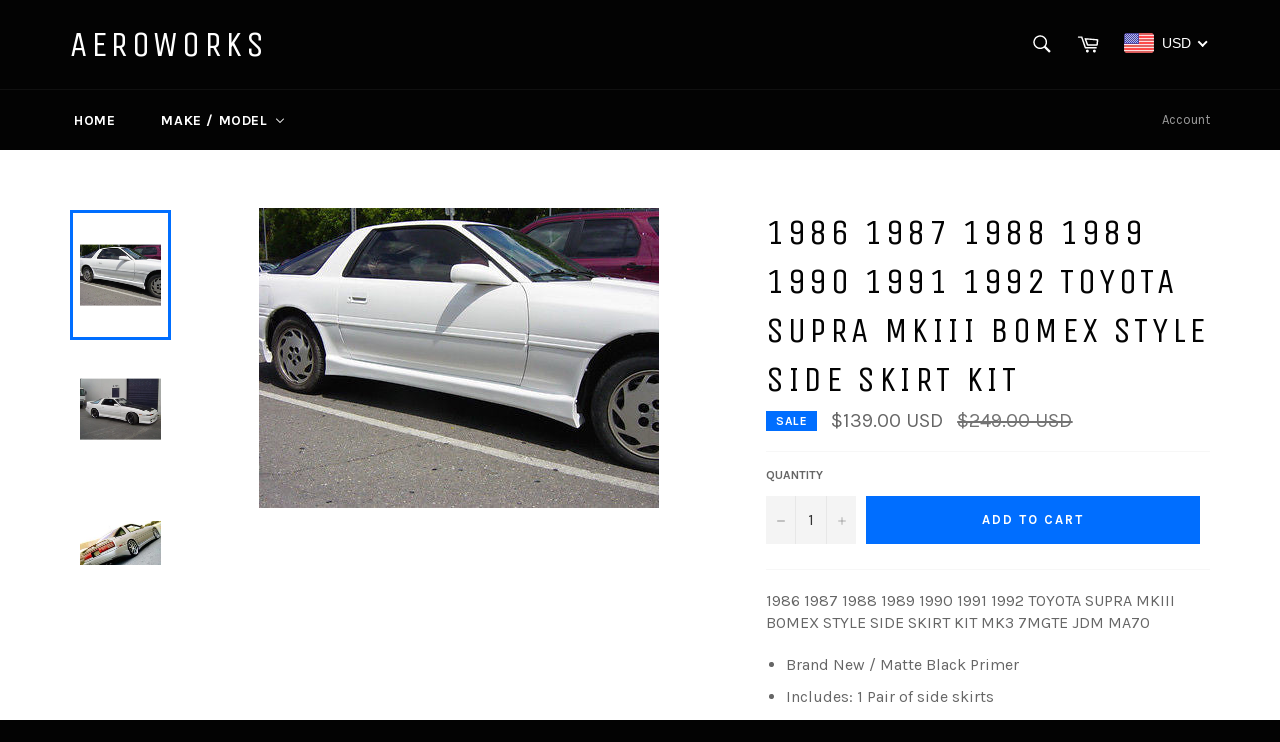

--- FILE ---
content_type: text/html; charset=utf-8
request_url: https://aeroworks.ca/products/toyota-supra-mkiii-side-skirt-kit-bmx-mk3-7mgte-jdm-ma70-1986-5-87-88-90-91-92
body_size: 31609
content:
<!doctype html>
<!--[if IE 9]> <html class="ie9 no-js" lang="en"> <![endif]-->
<!--[if (gt IE 9)|!(IE)]><!--> <html class="no-js" lang="en"> <!--<![endif]-->
<head>

  <meta charset="utf-8">
  <meta http-equiv="X-UA-Compatible" content="IE=edge,chrome=1">
  <meta name="viewport" content="width=device-width,initial-scale=1">
  <meta name="theme-color" content="#030303">

  
    <link rel="shortcut icon" href="//aeroworks.ca/cdn/shop/files/Screen_Shot_2021-04-21_at_11.05.04_PM_32x32.png?v=1619060765" type="image/png">
  

  <link rel="canonical" href="https://aeroworks.ca/products/toyota-supra-mkiii-side-skirt-kit-bmx-mk3-7mgte-jdm-ma70-1986-5-87-88-90-91-92">
  <title>
  1986 1987 1988 1989 1990 1991 1992 TOYOTA SUPRA MKIII BOMEX STYLE SIDE &ndash; Aeroworks
  </title>

  
    <meta name="description" content="1986 1987 1988 1989 1990 1991 1992 TOYOTA SUPRA MKIII BOMEX STYLE SIDE SKIRT KIT MK3 7MGTE JDM MA70 Brand New / Matte Black Primer  Includes: 1 Pair of side skirts Parts are aftermarket and not factory OEM parts Constructed in FRP (Fiber Reinforced Plastic) Material is durable with flex Item needs to be prepped/sanded/">
  

  <!-- /snippets/social-meta-tags.liquid --><meta property="og:site_name" content="Aeroworks">
<meta property="og:url" content="https://aeroworks.ca/products/toyota-supra-mkiii-side-skirt-kit-bmx-mk3-7mgte-jdm-ma70-1986-5-87-88-90-91-92">
<meta property="og:title" content="1986 1987 1988 1989 1990 1991 1992 TOYOTA SUPRA MKIII BOMEX STYLE SIDE SKIRT KIT">
<meta property="og:type" content="product">
<meta property="og:description" content="1986 1987 1988 1989 1990 1991 1992 TOYOTA SUPRA MKIII BOMEX STYLE SIDE SKIRT KIT MK3 7MGTE JDM MA70 Brand New / Matte Black Primer  Includes: 1 Pair of side skirts Parts are aftermarket and not factory OEM parts Constructed in FRP (Fiber Reinforced Plastic) Material is durable with flex Item needs to be prepped/sanded/"><meta property="og:price:amount" content="139.00">
  <meta property="og:price:currency" content="USD"><meta property="og:image" content="http://aeroworks.ca/cdn/shop/products/24_1_274635cd-da6b-4003-80c4-ccac7ac9e3c0_1024x1024.jpg?v=1492958135"><meta property="og:image" content="http://aeroworks.ca/cdn/shop/products/24_1_e94f60e1-ea28-4223-b76d-033acdbba063_1024x1024.jpg?v=1492958136"><meta property="og:image" content="http://aeroworks.ca/cdn/shop/products/24_1_061914f3-e2d7-4033-8be3-c7daa72cecd3_1024x1024.jpg?v=1492958136">
<meta property="og:image:secure_url" content="https://aeroworks.ca/cdn/shop/products/24_1_274635cd-da6b-4003-80c4-ccac7ac9e3c0_1024x1024.jpg?v=1492958135"><meta property="og:image:secure_url" content="https://aeroworks.ca/cdn/shop/products/24_1_e94f60e1-ea28-4223-b76d-033acdbba063_1024x1024.jpg?v=1492958136"><meta property="og:image:secure_url" content="https://aeroworks.ca/cdn/shop/products/24_1_061914f3-e2d7-4033-8be3-c7daa72cecd3_1024x1024.jpg?v=1492958136">


<meta name="twitter:card" content="summary_large_image">
<meta name="twitter:title" content="1986 1987 1988 1989 1990 1991 1992 TOYOTA SUPRA MKIII BOMEX STYLE SIDE SKIRT KIT">
<meta name="twitter:description" content="1986 1987 1988 1989 1990 1991 1992 TOYOTA SUPRA MKIII BOMEX STYLE SIDE SKIRT KIT MK3 7MGTE JDM MA70 Brand New / Matte Black Primer  Includes: 1 Pair of side skirts Parts are aftermarket and not factory OEM parts Constructed in FRP (Fiber Reinforced Plastic) Material is durable with flex Item needs to be prepped/sanded/">


  <script>
    document.documentElement.className = document.documentElement.className.replace('no-js', 'js');
  </script>

  <link href="//aeroworks.ca/cdn/shop/t/2/assets/theme.scss.css?v=104181762354263002341698151956" rel="stylesheet" type="text/css" media="all" />
  
  
  
  <link href="//fonts.googleapis.com/css?family=Karla:400,700" rel="stylesheet" type="text/css" media="all" />


  
    
    
    <link href="//fonts.googleapis.com/css?family=Unica+One:400,700" rel="stylesheet" type="text/css" media="all" />
  



  <script>
    window.theme = window.theme || {};

    theme.strings = {
      stockAvailable: "1 available",
      addToCart: "Add to Cart",
      soldOut: "Sold Out",
      unavailable: "Unavailable",
      noStockAvailable: "The item could not be added to your cart because there are not enough in stock.",
      willNotShipUntil: "Will not ship until [date]",
      willBeInStockAfter: "Will be in stock after [date]",
      totalCartDiscount: "You're saving [savings]"
    };
  </script>

  

  <!--[if (gt IE 9)|!(IE)]><!--><script src="//aeroworks.ca/cdn/shop/t/2/assets/vendor.js?v=106113801271224781871492988970" defer="defer"></script><!--<![endif]-->
  <!--[if lt IE 9]><script src="//aeroworks.ca/cdn/shop/t/2/assets/vendor.js?v=106113801271224781871492988970"></script><![endif]-->

  
    <script>
      window.theme = window.theme || {};
      theme.moneyFormat = "\u003cspan class=money\u003e${{amount}}\u003c\/span\u003e";
    </script>
  

  <!--[if (gt IE 9)|!(IE)]><!--><script src="//aeroworks.ca/cdn/shop/t/2/assets/theme.js?v=60391446684648205121492988970" defer="defer"></script><!--<![endif]-->
  <!--[if lte IE 9]><script src="//aeroworks.ca/cdn/shop/t/2/assets/theme.js?v=60391446684648205121492988970"></script><![endif]-->

  
  
  <script>window.performance && window.performance.mark && window.performance.mark('shopify.content_for_header.start');</script><meta id="shopify-digital-wallet" name="shopify-digital-wallet" content="/19482835/digital_wallets/dialog">
<meta name="shopify-checkout-api-token" content="0b0f675f36754833a64fcdd428a4cb9b">
<meta id="in-context-paypal-metadata" data-shop-id="19482835" data-venmo-supported="false" data-environment="production" data-locale="en_US" data-paypal-v4="true" data-currency="USD">
<link rel="alternate" type="application/json+oembed" href="https://aeroworks.ca/products/toyota-supra-mkiii-side-skirt-kit-bmx-mk3-7mgte-jdm-ma70-1986-5-87-88-90-91-92.oembed">
<script async="async" src="/checkouts/internal/preloads.js?locale=en-US"></script>
<link rel="preconnect" href="https://shop.app" crossorigin="anonymous">
<script async="async" src="https://shop.app/checkouts/internal/preloads.js?locale=en-US&shop_id=19482835" crossorigin="anonymous"></script>
<script id="apple-pay-shop-capabilities" type="application/json">{"shopId":19482835,"countryCode":"CA","currencyCode":"USD","merchantCapabilities":["supports3DS"],"merchantId":"gid:\/\/shopify\/Shop\/19482835","merchantName":"Aeroworks","requiredBillingContactFields":["postalAddress","email"],"requiredShippingContactFields":["postalAddress","email"],"shippingType":"shipping","supportedNetworks":["visa","masterCard","amex","discover","jcb"],"total":{"type":"pending","label":"Aeroworks","amount":"1.00"},"shopifyPaymentsEnabled":true,"supportsSubscriptions":true}</script>
<script id="shopify-features" type="application/json">{"accessToken":"0b0f675f36754833a64fcdd428a4cb9b","betas":["rich-media-storefront-analytics"],"domain":"aeroworks.ca","predictiveSearch":true,"shopId":19482835,"locale":"en"}</script>
<script>var Shopify = Shopify || {};
Shopify.shop = "aeroworks.myshopify.com";
Shopify.locale = "en";
Shopify.currency = {"active":"USD","rate":"1.0"};
Shopify.country = "US";
Shopify.theme = {"name":"Venture","id":182835332,"schema_name":"Venture","schema_version":"2.0.5","theme_store_id":775,"role":"main"};
Shopify.theme.handle = "null";
Shopify.theme.style = {"id":null,"handle":null};
Shopify.cdnHost = "aeroworks.ca/cdn";
Shopify.routes = Shopify.routes || {};
Shopify.routes.root = "/";</script>
<script type="module">!function(o){(o.Shopify=o.Shopify||{}).modules=!0}(window);</script>
<script>!function(o){function n(){var o=[];function n(){o.push(Array.prototype.slice.apply(arguments))}return n.q=o,n}var t=o.Shopify=o.Shopify||{};t.loadFeatures=n(),t.autoloadFeatures=n()}(window);</script>
<script>
  window.ShopifyPay = window.ShopifyPay || {};
  window.ShopifyPay.apiHost = "shop.app\/pay";
  window.ShopifyPay.redirectState = null;
</script>
<script id="shop-js-analytics" type="application/json">{"pageType":"product"}</script>
<script defer="defer" async type="module" src="//aeroworks.ca/cdn/shopifycloud/shop-js/modules/v2/client.init-shop-cart-sync_IZsNAliE.en.esm.js"></script>
<script defer="defer" async type="module" src="//aeroworks.ca/cdn/shopifycloud/shop-js/modules/v2/chunk.common_0OUaOowp.esm.js"></script>
<script type="module">
  await import("//aeroworks.ca/cdn/shopifycloud/shop-js/modules/v2/client.init-shop-cart-sync_IZsNAliE.en.esm.js");
await import("//aeroworks.ca/cdn/shopifycloud/shop-js/modules/v2/chunk.common_0OUaOowp.esm.js");

  window.Shopify.SignInWithShop?.initShopCartSync?.({"fedCMEnabled":true,"windoidEnabled":true});

</script>
<script>
  window.Shopify = window.Shopify || {};
  if (!window.Shopify.featureAssets) window.Shopify.featureAssets = {};
  window.Shopify.featureAssets['shop-js'] = {"shop-cart-sync":["modules/v2/client.shop-cart-sync_DLOhI_0X.en.esm.js","modules/v2/chunk.common_0OUaOowp.esm.js"],"init-fed-cm":["modules/v2/client.init-fed-cm_C6YtU0w6.en.esm.js","modules/v2/chunk.common_0OUaOowp.esm.js"],"shop-button":["modules/v2/client.shop-button_BCMx7GTG.en.esm.js","modules/v2/chunk.common_0OUaOowp.esm.js"],"shop-cash-offers":["modules/v2/client.shop-cash-offers_BT26qb5j.en.esm.js","modules/v2/chunk.common_0OUaOowp.esm.js","modules/v2/chunk.modal_CGo_dVj3.esm.js"],"init-windoid":["modules/v2/client.init-windoid_B9PkRMql.en.esm.js","modules/v2/chunk.common_0OUaOowp.esm.js"],"init-shop-email-lookup-coordinator":["modules/v2/client.init-shop-email-lookup-coordinator_DZkqjsbU.en.esm.js","modules/v2/chunk.common_0OUaOowp.esm.js"],"shop-toast-manager":["modules/v2/client.shop-toast-manager_Di2EnuM7.en.esm.js","modules/v2/chunk.common_0OUaOowp.esm.js"],"shop-login-button":["modules/v2/client.shop-login-button_BtqW_SIO.en.esm.js","modules/v2/chunk.common_0OUaOowp.esm.js","modules/v2/chunk.modal_CGo_dVj3.esm.js"],"avatar":["modules/v2/client.avatar_BTnouDA3.en.esm.js"],"pay-button":["modules/v2/client.pay-button_CWa-C9R1.en.esm.js","modules/v2/chunk.common_0OUaOowp.esm.js"],"init-shop-cart-sync":["modules/v2/client.init-shop-cart-sync_IZsNAliE.en.esm.js","modules/v2/chunk.common_0OUaOowp.esm.js"],"init-customer-accounts":["modules/v2/client.init-customer-accounts_DenGwJTU.en.esm.js","modules/v2/client.shop-login-button_BtqW_SIO.en.esm.js","modules/v2/chunk.common_0OUaOowp.esm.js","modules/v2/chunk.modal_CGo_dVj3.esm.js"],"init-shop-for-new-customer-accounts":["modules/v2/client.init-shop-for-new-customer-accounts_JdHXxpS9.en.esm.js","modules/v2/client.shop-login-button_BtqW_SIO.en.esm.js","modules/v2/chunk.common_0OUaOowp.esm.js","modules/v2/chunk.modal_CGo_dVj3.esm.js"],"init-customer-accounts-sign-up":["modules/v2/client.init-customer-accounts-sign-up_D6__K_p8.en.esm.js","modules/v2/client.shop-login-button_BtqW_SIO.en.esm.js","modules/v2/chunk.common_0OUaOowp.esm.js","modules/v2/chunk.modal_CGo_dVj3.esm.js"],"checkout-modal":["modules/v2/client.checkout-modal_C_ZQDY6s.en.esm.js","modules/v2/chunk.common_0OUaOowp.esm.js","modules/v2/chunk.modal_CGo_dVj3.esm.js"],"shop-follow-button":["modules/v2/client.shop-follow-button_XetIsj8l.en.esm.js","modules/v2/chunk.common_0OUaOowp.esm.js","modules/v2/chunk.modal_CGo_dVj3.esm.js"],"lead-capture":["modules/v2/client.lead-capture_DvA72MRN.en.esm.js","modules/v2/chunk.common_0OUaOowp.esm.js","modules/v2/chunk.modal_CGo_dVj3.esm.js"],"shop-login":["modules/v2/client.shop-login_ClXNxyh6.en.esm.js","modules/v2/chunk.common_0OUaOowp.esm.js","modules/v2/chunk.modal_CGo_dVj3.esm.js"],"payment-terms":["modules/v2/client.payment-terms_CNlwjfZz.en.esm.js","modules/v2/chunk.common_0OUaOowp.esm.js","modules/v2/chunk.modal_CGo_dVj3.esm.js"]};
</script>
<script id="__st">var __st={"a":19482835,"offset":-18000,"reqid":"b762e0d0-d44e-43a1-9fc8-01343cc5625d-1768501383","pageurl":"aeroworks.ca\/products\/toyota-supra-mkiii-side-skirt-kit-bmx-mk3-7mgte-jdm-ma70-1986-5-87-88-90-91-92","u":"421c9372e5db","p":"product","rtyp":"product","rid":10521732612};</script>
<script>window.ShopifyPaypalV4VisibilityTracking = true;</script>
<script id="captcha-bootstrap">!function(){'use strict';const t='contact',e='account',n='new_comment',o=[[t,t],['blogs',n],['comments',n],[t,'customer']],c=[[e,'customer_login'],[e,'guest_login'],[e,'recover_customer_password'],[e,'create_customer']],r=t=>t.map((([t,e])=>`form[action*='/${t}']:not([data-nocaptcha='true']) input[name='form_type'][value='${e}']`)).join(','),a=t=>()=>t?[...document.querySelectorAll(t)].map((t=>t.form)):[];function s(){const t=[...o],e=r(t);return a(e)}const i='password',u='form_key',d=['recaptcha-v3-token','g-recaptcha-response','h-captcha-response',i],f=()=>{try{return window.sessionStorage}catch{return}},m='__shopify_v',_=t=>t.elements[u];function p(t,e,n=!1){try{const o=window.sessionStorage,c=JSON.parse(o.getItem(e)),{data:r}=function(t){const{data:e,action:n}=t;return t[m]||n?{data:e,action:n}:{data:t,action:n}}(c);for(const[e,n]of Object.entries(r))t.elements[e]&&(t.elements[e].value=n);n&&o.removeItem(e)}catch(o){console.error('form repopulation failed',{error:o})}}const l='form_type',E='cptcha';function T(t){t.dataset[E]=!0}const w=window,h=w.document,L='Shopify',v='ce_forms',y='captcha';let A=!1;((t,e)=>{const n=(g='f06e6c50-85a8-45c8-87d0-21a2b65856fe',I='https://cdn.shopify.com/shopifycloud/storefront-forms-hcaptcha/ce_storefront_forms_captcha_hcaptcha.v1.5.2.iife.js',D={infoText:'Protected by hCaptcha',privacyText:'Privacy',termsText:'Terms'},(t,e,n)=>{const o=w[L][v],c=o.bindForm;if(c)return c(t,g,e,D).then(n);var r;o.q.push([[t,g,e,D],n]),r=I,A||(h.body.append(Object.assign(h.createElement('script'),{id:'captcha-provider',async:!0,src:r})),A=!0)});var g,I,D;w[L]=w[L]||{},w[L][v]=w[L][v]||{},w[L][v].q=[],w[L][y]=w[L][y]||{},w[L][y].protect=function(t,e){n(t,void 0,e),T(t)},Object.freeze(w[L][y]),function(t,e,n,w,h,L){const[v,y,A,g]=function(t,e,n){const i=e?o:[],u=t?c:[],d=[...i,...u],f=r(d),m=r(i),_=r(d.filter((([t,e])=>n.includes(e))));return[a(f),a(m),a(_),s()]}(w,h,L),I=t=>{const e=t.target;return e instanceof HTMLFormElement?e:e&&e.form},D=t=>v().includes(t);t.addEventListener('submit',(t=>{const e=I(t);if(!e)return;const n=D(e)&&!e.dataset.hcaptchaBound&&!e.dataset.recaptchaBound,o=_(e),c=g().includes(e)&&(!o||!o.value);(n||c)&&t.preventDefault(),c&&!n&&(function(t){try{if(!f())return;!function(t){const e=f();if(!e)return;const n=_(t);if(!n)return;const o=n.value;o&&e.removeItem(o)}(t);const e=Array.from(Array(32),(()=>Math.random().toString(36)[2])).join('');!function(t,e){_(t)||t.append(Object.assign(document.createElement('input'),{type:'hidden',name:u})),t.elements[u].value=e}(t,e),function(t,e){const n=f();if(!n)return;const o=[...t.querySelectorAll(`input[type='${i}']`)].map((({name:t})=>t)),c=[...d,...o],r={};for(const[a,s]of new FormData(t).entries())c.includes(a)||(r[a]=s);n.setItem(e,JSON.stringify({[m]:1,action:t.action,data:r}))}(t,e)}catch(e){console.error('failed to persist form',e)}}(e),e.submit())}));const S=(t,e)=>{t&&!t.dataset[E]&&(n(t,e.some((e=>e===t))),T(t))};for(const o of['focusin','change'])t.addEventListener(o,(t=>{const e=I(t);D(e)&&S(e,y())}));const B=e.get('form_key'),M=e.get(l),P=B&&M;t.addEventListener('DOMContentLoaded',(()=>{const t=y();if(P)for(const e of t)e.elements[l].value===M&&p(e,B);[...new Set([...A(),...v().filter((t=>'true'===t.dataset.shopifyCaptcha))])].forEach((e=>S(e,t)))}))}(h,new URLSearchParams(w.location.search),n,t,e,['guest_login'])})(!0,!0)}();</script>
<script integrity="sha256-4kQ18oKyAcykRKYeNunJcIwy7WH5gtpwJnB7kiuLZ1E=" data-source-attribution="shopify.loadfeatures" defer="defer" src="//aeroworks.ca/cdn/shopifycloud/storefront/assets/storefront/load_feature-a0a9edcb.js" crossorigin="anonymous"></script>
<script crossorigin="anonymous" defer="defer" src="//aeroworks.ca/cdn/shopifycloud/storefront/assets/shopify_pay/storefront-65b4c6d7.js?v=20250812"></script>
<script data-source-attribution="shopify.dynamic_checkout.dynamic.init">var Shopify=Shopify||{};Shopify.PaymentButton=Shopify.PaymentButton||{isStorefrontPortableWallets:!0,init:function(){window.Shopify.PaymentButton.init=function(){};var t=document.createElement("script");t.src="https://aeroworks.ca/cdn/shopifycloud/portable-wallets/latest/portable-wallets.en.js",t.type="module",document.head.appendChild(t)}};
</script>
<script data-source-attribution="shopify.dynamic_checkout.buyer_consent">
  function portableWalletsHideBuyerConsent(e){var t=document.getElementById("shopify-buyer-consent"),n=document.getElementById("shopify-subscription-policy-button");t&&n&&(t.classList.add("hidden"),t.setAttribute("aria-hidden","true"),n.removeEventListener("click",e))}function portableWalletsShowBuyerConsent(e){var t=document.getElementById("shopify-buyer-consent"),n=document.getElementById("shopify-subscription-policy-button");t&&n&&(t.classList.remove("hidden"),t.removeAttribute("aria-hidden"),n.addEventListener("click",e))}window.Shopify?.PaymentButton&&(window.Shopify.PaymentButton.hideBuyerConsent=portableWalletsHideBuyerConsent,window.Shopify.PaymentButton.showBuyerConsent=portableWalletsShowBuyerConsent);
</script>
<script data-source-attribution="shopify.dynamic_checkout.cart.bootstrap">document.addEventListener("DOMContentLoaded",(function(){function t(){return document.querySelector("shopify-accelerated-checkout-cart, shopify-accelerated-checkout")}if(t())Shopify.PaymentButton.init();else{new MutationObserver((function(e,n){t()&&(Shopify.PaymentButton.init(),n.disconnect())})).observe(document.body,{childList:!0,subtree:!0})}}));
</script>
<link id="shopify-accelerated-checkout-styles" rel="stylesheet" media="screen" href="https://aeroworks.ca/cdn/shopifycloud/portable-wallets/latest/accelerated-checkout-backwards-compat.css" crossorigin="anonymous">
<style id="shopify-accelerated-checkout-cart">
        #shopify-buyer-consent {
  margin-top: 1em;
  display: inline-block;
  width: 100%;
}

#shopify-buyer-consent.hidden {
  display: none;
}

#shopify-subscription-policy-button {
  background: none;
  border: none;
  padding: 0;
  text-decoration: underline;
  font-size: inherit;
  cursor: pointer;
}

#shopify-subscription-policy-button::before {
  box-shadow: none;
}

      </style>

<script>window.performance && window.performance.mark && window.performance.mark('shopify.content_for_header.end');</script>
<!-- BEGIN app block: shopify://apps/beast-currency-converter/blocks/doubly/267afa86-a419-4d5b-a61b-556038e7294d -->


	<script>
		var DoublyGlobalCurrency, catchXHR = true, bccAppVersion = 1;
       	var DoublyGlobal = {
			theme : 'flags_theme',
			spanClass : 'money',
			cookieName : '_g1509776641',
			ratesUrl :  'https://init.grizzlyapps.com/9e32c84f0db4f7b1eb40c32bdb0bdea9',
			geoUrl : 'https://currency.grizzlyapps.com/83d400c612f9a099fab8f76dcab73a48',
			shopCurrency : 'USD',
            allowedCurrencies : '["USD","CAD"]',
			countriesJSON : '[]',
			currencyMessage : 'All orders are processed in USD. While the content of your cart is currently displayed in <span class="selected-currency"></span>, you will checkout using USD at the most current exchange rate.',
            currencyFormat : 'money_with_currency_format',
			euroFormat : 'amount',
            removeDecimals : 0,
            roundDecimals : 0,
            roundTo : '99',
            autoSwitch : 0,
			showPriceOnHover : 0,
            showCurrencyMessage : false,
			hideConverter : '',
			forceJqueryLoad : false,
			beeketing : true,
			themeScript : '',
			customerScriptBefore : '',
			customerScriptAfter : '',
			debug: false
		};

		<!-- inline script: fixes + various plugin js functions -->
		DoublyGlobal.themeScript = "if(DoublyGlobal.debug) debugger;jQueryGrizzly('head').append('<style> .doubly-nice-select .current { color:#fff !important; } .doubly-nice-select:after { border-color:#fff; } .doubly-wrapper { margin:10px 0 0 15px; } @media screen and (max-width:400px) { .doubly-nice-select:after { border: 0px; } } .doubly-message { margin:0 0 15px; } #StickyNav .seven-eighths { width:80.5%; } #StickyNav .one-eighth { width:19.5%; } <\/style>'); jQueryGrizzly('.site-header__cart').after('<div class=\"doubly-wrapper\"><\/div>'); if (jQueryGrizzly('form.cart .doubly-message').length==0) { jQueryGrizzly('.cart-table').after('<div class=\"doubly-message\"><\/div>'); } function afterCurrencySwitcherInit() { jQueryGrizzly('.doubly-wrapper .doubly-nice-select').addClass('slim'); }";
                    DoublyGlobal.initNiceSelect = function(){
                        !function(e) {
                            e.fn.niceSelect = function() {
                                this.each(function() {
                                    var s = e(this);
                                    var t = s.next()
                                    , n = s.find('option')
                                    , a = s.find('option:selected');
                                    t.find('.current').html('<span class="flags flags-' + a.data('country') + '"></span> &nbsp;' + a.data('display') || a.text());
                                }),
                                e(document).off('.nice_select'),
                                e(document).on('click.nice_select', '.doubly-nice-select.doubly-nice-select', function(s) {
                                    var t = e(this);
                                    e('.doubly-nice-select').not(t).removeClass('open'),
                                    t.toggleClass('open'),
                                    t.hasClass('open') ? (t.find('.option'),
                                    t.find('.focus').removeClass('focus'),
                                    t.find('.selected').addClass('focus')) : t.focus()
                                }),
                                e(document).on('click.nice_select', function(s) {
                                    0 === e(s.target).closest('.doubly-nice-select').length && e('.doubly-nice-select').removeClass('open').find('.option')
                                }),
                                e(document).on('click.nice_select', '.doubly-nice-select .option', function(s) {
                                    var t = e(this);
                                    e('.doubly-nice-select').each(function() {
                                        var s = e(this).find('.option[data-value="' + t.data('value') + '"]')
                                        , n = s.closest('.doubly-nice-select');
                                        n.find('.selected').removeClass('selected'),
                                        s.addClass('selected');
                                        var a = '<span class="flags flags-' + s.data('country') + '"></span> &nbsp;' + s.data('display') || s.text();
                                        n.find('.current').html(a),
                                        n.prev('select').val(s.data('value')).trigger('change')
                                    })
                                }),
                                e(document).on('keydown.nice_select', '.doubly-nice-select', function(s) {
                                    var t = e(this)
                                    , n = e(t.find('.focus') || t.find('.list .option.selected'));
                                    if (32 == s.keyCode || 13 == s.keyCode)
                                        return t.hasClass('open') ? n.trigger('click') : t.trigger('click'),
                                        !1;
                                    if (40 == s.keyCode)
                                        return t.hasClass('open') ? n.next().length > 0 && (t.find('.focus').removeClass('focus'),
                                        n.next().addClass('focus')) : t.trigger('click'),
                                        !1;
                                    if (38 == s.keyCode)
                                        return t.hasClass('open') ? n.prev().length > 0 && (t.find('.focus').removeClass('focus'),
                                        n.prev().addClass('focus')) : t.trigger('click'),
                                        !1;
                                    if (27 == s.keyCode)
                                        t.hasClass('open') && t.trigger('click');
                                    else if (9 == s.keyCode && t.hasClass('open'))
                                        return !1
                                })
                            }
                        }(jQueryGrizzly);
                    };
                DoublyGlobal.addSelect = function(){
                    /* add select in select wrapper or body */  
                    if (jQueryGrizzly('.doubly-wrapper').length>0) { 
                        var doublyWrapper = '.doubly-wrapper';
                    } else if (jQueryGrizzly('.doubly-float').length==0) {
                        var doublyWrapper = '.doubly-float';
                        jQueryGrizzly('body').append('<div class="doubly-float"></div>');
                    }
                    document.querySelectorAll(doublyWrapper).forEach(function(el) {
                        el.insertAdjacentHTML('afterbegin', '<select class="currency-switcher right noreplace" name="doubly-currencies"><option value="USD" data-country="United-States" data-currency-symbol="&#36;" data-display="USD">US Dollar</option><option value="CAD" data-country="Canada" data-currency-symbol="&#36;" data-display="CAD">Canadian Dollar</option></select> <div class="doubly-nice-select currency-switcher right" data-nosnippet> <span class="current notranslate"></span> <ul class="list"> <li class="option notranslate" data-value="USD" data-country="United-States" data-currency-symbol="&#36;" data-display="USD"><span class="flags flags-United-States"></span> &nbsp;US Dollar</li><li class="option notranslate" data-value="CAD" data-country="Canada" data-currency-symbol="&#36;" data-display="CAD"><span class="flags flags-Canada"></span> &nbsp;Canadian Dollar</li> </ul> </div>');
                    });
                }
		var bbb = "";
	</script>
	
	
	<!-- inline styles -->
	<style> 
		
		.flags{background-image:url("https://cdn.shopify.com/extensions/01997e3d-dbe8-7f57-a70f-4120f12c2b07/currency-54/assets/currency-flags.png")}
		.flags-small{background-image:url("https://cdn.shopify.com/extensions/01997e3d-dbe8-7f57-a70f-4120f12c2b07/currency-54/assets/currency-flags-small.png")}
		select.currency-switcher{display:none}.doubly-nice-select{-webkit-tap-highlight-color:transparent;background-color:#fff;border-radius:5px;border:1px solid #e8e8e8;box-sizing:border-box;cursor:pointer;display:block;float:left;font-family:"Helvetica Neue",Arial;font-size:14px;font-weight:400;height:42px;line-height:40px;outline:0;padding-left:12px;padding-right:30px;position:relative;text-align:left!important;transition:none;/*transition:all .2s ease-in-out;*/-webkit-user-select:none;-moz-user-select:none;-ms-user-select:none;user-select:none;white-space:nowrap;width:auto}.doubly-nice-select:hover{border-color:#dbdbdb}.doubly-nice-select.open,.doubly-nice-select:active,.doubly-nice-select:focus{border-color:#88bfff}.doubly-nice-select:after{border-bottom:2px solid #999;border-right:2px solid #999;content:"";display:block;height:5px;box-sizing:content-box;pointer-events:none;position:absolute;right:14px;top:16px;-webkit-transform-origin:66% 66%;transform-origin:66% 66%;-webkit-transform:rotate(45deg);transform:rotate(45deg);transition:transform .15s ease-in-out;width:5px}.doubly-nice-select.open:after{-webkit-transform:rotate(-135deg);transform:rotate(-135deg)}.doubly-nice-select.open .list{opacity:1;pointer-events:auto;-webkit-transform:scale(1) translateY(0);transform:scale(1) translateY(0); z-index:1000000 !important;}.doubly-nice-select.disabled{border-color:#ededed;color:#999;pointer-events:none}.doubly-nice-select.disabled:after{border-color:#ccc}.doubly-nice-select.wide{width:100%}.doubly-nice-select.wide .list{left:0!important;right:0!important}.doubly-nice-select.right{float:right}.doubly-nice-select.right .list{left:auto;right:0}.doubly-nice-select.small{font-size:12px;height:36px;line-height:34px}.doubly-nice-select.small:after{height:4px;width:4px}.flags-Afghanistan,.flags-Albania,.flags-Algeria,.flags-Andorra,.flags-Angola,.flags-Antigua-and-Barbuda,.flags-Argentina,.flags-Armenia,.flags-Aruba,.flags-Australia,.flags-Austria,.flags-Azerbaijan,.flags-Bahamas,.flags-Bahrain,.flags-Bangladesh,.flags-Barbados,.flags-Belarus,.flags-Belgium,.flags-Belize,.flags-Benin,.flags-Bermuda,.flags-Bhutan,.flags-Bitcoin,.flags-Bolivia,.flags-Bosnia-and-Herzegovina,.flags-Botswana,.flags-Brazil,.flags-Brunei,.flags-Bulgaria,.flags-Burkina-Faso,.flags-Burundi,.flags-Cambodia,.flags-Cameroon,.flags-Canada,.flags-Cape-Verde,.flags-Cayman-Islands,.flags-Central-African-Republic,.flags-Chad,.flags-Chile,.flags-China,.flags-Colombia,.flags-Comoros,.flags-Congo-Democratic,.flags-Congo-Republic,.flags-Costa-Rica,.flags-Cote-d_Ivoire,.flags-Croatia,.flags-Cuba,.flags-Curacao,.flags-Cyprus,.flags-Czech-Republic,.flags-Denmark,.flags-Djibouti,.flags-Dominica,.flags-Dominican-Republic,.flags-East-Timor,.flags-Ecuador,.flags-Egypt,.flags-El-Salvador,.flags-Equatorial-Guinea,.flags-Eritrea,.flags-Estonia,.flags-Ethiopia,.flags-European-Union,.flags-Falkland-Islands,.flags-Fiji,.flags-Finland,.flags-France,.flags-Gabon,.flags-Gambia,.flags-Georgia,.flags-Germany,.flags-Ghana,.flags-Gibraltar,.flags-Grecee,.flags-Grenada,.flags-Guatemala,.flags-Guernsey,.flags-Guinea,.flags-Guinea-Bissau,.flags-Guyana,.flags-Haiti,.flags-Honduras,.flags-Hong-Kong,.flags-Hungary,.flags-IMF,.flags-Iceland,.flags-India,.flags-Indonesia,.flags-Iran,.flags-Iraq,.flags-Ireland,.flags-Isle-of-Man,.flags-Israel,.flags-Italy,.flags-Jamaica,.flags-Japan,.flags-Jersey,.flags-Jordan,.flags-Kazakhstan,.flags-Kenya,.flags-Korea-North,.flags-Korea-South,.flags-Kosovo,.flags-Kuwait,.flags-Kyrgyzstan,.flags-Laos,.flags-Latvia,.flags-Lebanon,.flags-Lesotho,.flags-Liberia,.flags-Libya,.flags-Liechtenstein,.flags-Lithuania,.flags-Luxembourg,.flags-Macao,.flags-Macedonia,.flags-Madagascar,.flags-Malawi,.flags-Malaysia,.flags-Maldives,.flags-Mali,.flags-Malta,.flags-Marshall-Islands,.flags-Mauritania,.flags-Mauritius,.flags-Mexico,.flags-Micronesia-_Federated_,.flags-Moldova,.flags-Monaco,.flags-Mongolia,.flags-Montenegro,.flags-Morocco,.flags-Mozambique,.flags-Myanmar,.flags-Namibia,.flags-Nauru,.flags-Nepal,.flags-Netherlands,.flags-New-Zealand,.flags-Nicaragua,.flags-Niger,.flags-Nigeria,.flags-Norway,.flags-Oman,.flags-Pakistan,.flags-Palau,.flags-Panama,.flags-Papua-New-Guinea,.flags-Paraguay,.flags-Peru,.flags-Philippines,.flags-Poland,.flags-Portugal,.flags-Qatar,.flags-Romania,.flags-Russia,.flags-Rwanda,.flags-Saint-Helena,.flags-Saint-Kitts-and-Nevis,.flags-Saint-Lucia,.flags-Saint-Vincent-and-the-Grenadines,.flags-Samoa,.flags-San-Marino,.flags-Sao-Tome-and-Principe,.flags-Saudi-Arabia,.flags-Seborga,.flags-Senegal,.flags-Serbia,.flags-Seychelles,.flags-Sierra-Leone,.flags-Singapore,.flags-Slovakia,.flags-Slovenia,.flags-Solomon-Islands,.flags-Somalia,.flags-South-Africa,.flags-South-Sudan,.flags-Spain,.flags-Sri-Lanka,.flags-Sudan,.flags-Suriname,.flags-Swaziland,.flags-Sweden,.flags-Switzerland,.flags-Syria,.flags-Taiwan,.flags-Tajikistan,.flags-Tanzania,.flags-Thailand,.flags-Togo,.flags-Tonga,.flags-Trinidad-and-Tobago,.flags-Tunisia,.flags-Turkey,.flags-Turkmenistan,.flags-Tuvalu,.flags-Uganda,.flags-Ukraine,.flags-United-Arab-Emirates,.flags-United-Kingdom,.flags-United-States,.flags-Uruguay,.flags-Uzbekistan,.flags-Vanuatu,.flags-Vatican-City,.flags-Venezuela,.flags-Vietnam,.flags-Wallis-and-Futuna,.flags-XAG,.flags-XAU,.flags-XPT,.flags-Yemen,.flags-Zambia,.flags-Zimbabwe{width:30px;height:20px}.doubly-nice-select.small .option{line-height:34px;min-height:34px}.doubly-nice-select .list{background-color:#fff;border-radius:5px;box-shadow:0 0 0 1px rgba(68,68,68,.11);box-sizing:border-box;margin:4px 0 0!important;opacity:0;overflow:scroll;overflow-x:hidden;padding:0;pointer-events:none;position:absolute;top:100%;max-height:260px;left:0;-webkit-transform-origin:50% 0;transform-origin:50% 0;-webkit-transform:scale(.75) translateY(-21px);transform:scale(.75) translateY(-21px);transition:all .2s cubic-bezier(.5,0,0,1.25),opacity .15s ease-out;z-index:100000}.doubly-nice-select .current img,.doubly-nice-select .option img{vertical-align:top;padding-top:10px}.doubly-nice-select .list:hover .option:not(:hover){background-color:transparent!important}.doubly-nice-select .option{font-size:13px !important;float:none!important;text-align:left !important;margin:0px !important;font-family:Helvetica Neue,Arial !important;letter-spacing:normal;text-transform:none;display:block!important;cursor:pointer;font-weight:400;line-height:40px!important;list-style:none;min-height:40px;min-width:55px;margin-bottom:0;outline:0;padding-left:18px!important;padding-right:52px!important;text-align:left;transition:all .2s}.doubly-nice-select .option.focus,.doubly-nice-select .option.selected.focus,.doubly-nice-select .option:hover{background-color:#f6f6f6}.doubly-nice-select .option.selected{font-weight:700}.doubly-nice-select .current img{line-height:45px}.doubly-nice-select.slim{padding:0 18px 0 0;height:20px;line-height:20px;border:0;background:0 0!important}.doubly-nice-select.slim .current .flags{margin-top:0 !important}.doubly-nice-select.slim:after{right:4px;top:6px}.flags{background-repeat:no-repeat;display:block;margin:10px 4px 0 0 !important;float:left}.flags-Zimbabwe{background-position:-5px -5px}.flags-Zambia{background-position:-45px -5px}.flags-Yemen{background-position:-85px -5px}.flags-Vietnam{background-position:-125px -5px}.flags-Venezuela{background-position:-165px -5px}.flags-Vatican-City{background-position:-205px -5px}.flags-Vanuatu{background-position:-245px -5px}.flags-Uzbekistan{background-position:-285px -5px}.flags-Uruguay{background-position:-325px -5px}.flags-United-States{background-position:-365px -5px}.flags-United-Kingdom{background-position:-405px -5px}.flags-United-Arab-Emirates{background-position:-445px -5px}.flags-Ukraine{background-position:-5px -35px}.flags-Uganda{background-position:-45px -35px}.flags-Tuvalu{background-position:-85px -35px}.flags-Turkmenistan{background-position:-125px -35px}.flags-Turkey{background-position:-165px -35px}.flags-Tunisia{background-position:-205px -35px}.flags-Trinidad-and-Tobago{background-position:-245px -35px}.flags-Tonga{background-position:-285px -35px}.flags-Togo{background-position:-325px -35px}.flags-Thailand{background-position:-365px -35px}.flags-Tanzania{background-position:-405px -35px}.flags-Tajikistan{background-position:-445px -35px}.flags-Taiwan{background-position:-5px -65px}.flags-Syria{background-position:-45px -65px}.flags-Switzerland{background-position:-85px -65px}.flags-Sweden{background-position:-125px -65px}.flags-Swaziland{background-position:-165px -65px}.flags-Suriname{background-position:-205px -65px}.flags-Sudan{background-position:-245px -65px}.flags-Sri-Lanka{background-position:-285px -65px}.flags-Spain{background-position:-325px -65px}.flags-South-Sudan{background-position:-365px -65px}.flags-South-Africa{background-position:-405px -65px}.flags-Somalia{background-position:-445px -65px}.flags-Solomon-Islands{background-position:-5px -95px}.flags-Slovenia{background-position:-45px -95px}.flags-Slovakia{background-position:-85px -95px}.flags-Singapore{background-position:-125px -95px}.flags-Sierra-Leone{background-position:-165px -95px}.flags-Seychelles{background-position:-205px -95px}.flags-Serbia{background-position:-245px -95px}.flags-Senegal{background-position:-285px -95px}.flags-Saudi-Arabia{background-position:-325px -95px}.flags-Sao-Tome-and-Principe{background-position:-365px -95px}.flags-San-Marino{background-position:-405px -95px}.flags-Samoa{background-position:-445px -95px}.flags-Saint-Vincent-and-the-Grenadines{background-position:-5px -125px}.flags-Saint-Lucia{background-position:-45px -125px}.flags-Saint-Kitts-and-Nevis{background-position:-85px -125px}.flags-Rwanda{background-position:-125px -125px}.flags-Russia{background-position:-165px -125px}.flags-Romania{background-position:-205px -125px}.flags-Qatar{background-position:-245px -125px}.flags-Portugal{background-position:-285px -125px}.flags-Poland{background-position:-325px -125px}.flags-Philippines{background-position:-365px -125px}.flags-Peru{background-position:-405px -125px}.flags-Paraguay{background-position:-445px -125px}.flags-Papua-New-Guinea{background-position:-5px -155px}.flags-Panama{background-position:-45px -155px}.flags-Palau{background-position:-85px -155px}.flags-Pakistan{background-position:-125px -155px}.flags-Oman{background-position:-165px -155px}.flags-Norway{background-position:-205px -155px}.flags-Nigeria{background-position:-245px -155px}.flags-Niger{background-position:-285px -155px}.flags-Nicaragua{background-position:-325px -155px}.flags-New-Zealand{background-position:-365px -155px}.flags-Netherlands{background-position:-405px -155px}.flags-Nepal{background-position:-445px -155px}.flags-Nauru{background-position:-5px -185px}.flags-Namibia{background-position:-45px -185px}.flags-Myanmar{background-position:-85px -185px}.flags-Mozambique{background-position:-125px -185px}.flags-Morocco{background-position:-165px -185px}.flags-Montenegro{background-position:-205px -185px}.flags-Mongolia{background-position:-245px -185px}.flags-Monaco{background-position:-285px -185px}.flags-Moldova{background-position:-325px -185px}.flags-Micronesia-_Federated_{background-position:-365px -185px}.flags-Mexico{background-position:-405px -185px}.flags-Mauritius{background-position:-445px -185px}.flags-Mauritania{background-position:-5px -215px}.flags-Marshall-Islands{background-position:-45px -215px}.flags-Malta{background-position:-85px -215px}.flags-Mali{background-position:-125px -215px}.flags-Maldives{background-position:-165px -215px}.flags-Malaysia{background-position:-205px -215px}.flags-Malawi{background-position:-245px -215px}.flags-Madagascar{background-position:-285px -215px}.flags-Macedonia{background-position:-325px -215px}.flags-Luxembourg{background-position:-365px -215px}.flags-Lithuania{background-position:-405px -215px}.flags-Liechtenstein{background-position:-445px -215px}.flags-Libya{background-position:-5px -245px}.flags-Liberia{background-position:-45px -245px}.flags-Lesotho{background-position:-85px -245px}.flags-Lebanon{background-position:-125px -245px}.flags-Latvia{background-position:-165px -245px}.flags-Laos{background-position:-205px -245px}.flags-Kyrgyzstan{background-position:-245px -245px}.flags-Kuwait{background-position:-285px -245px}.flags-Kosovo{background-position:-325px -245px}.flags-Korea-South{background-position:-365px -245px}.flags-Korea-North{background-position:-405px -245px}.flags-Kiribati{width:30px;height:20px;background-position:-445px -245px}.flags-Kenya{background-position:-5px -275px}.flags-Kazakhstan{background-position:-45px -275px}.flags-Jordan{background-position:-85px -275px}.flags-Japan{background-position:-125px -275px}.flags-Jamaica{background-position:-165px -275px}.flags-Italy{background-position:-205px -275px}.flags-Israel{background-position:-245px -275px}.flags-Ireland{background-position:-285px -275px}.flags-Iraq{background-position:-325px -275px}.flags-Iran{background-position:-365px -275px}.flags-Indonesia{background-position:-405px -275px}.flags-India{background-position:-445px -275px}.flags-Iceland{background-position:-5px -305px}.flags-Hungary{background-position:-45px -305px}.flags-Honduras{background-position:-85px -305px}.flags-Haiti{background-position:-125px -305px}.flags-Guyana{background-position:-165px -305px}.flags-Guinea{background-position:-205px -305px}.flags-Guinea-Bissau{background-position:-245px -305px}.flags-Guatemala{background-position:-285px -305px}.flags-Grenada{background-position:-325px -305px}.flags-Grecee{background-position:-365px -305px}.flags-Ghana{background-position:-405px -305px}.flags-Germany{background-position:-445px -305px}.flags-Georgia{background-position:-5px -335px}.flags-Gambia{background-position:-45px -335px}.flags-Gabon{background-position:-85px -335px}.flags-France{background-position:-125px -335px}.flags-Finland{background-position:-165px -335px}.flags-Fiji{background-position:-205px -335px}.flags-Ethiopia{background-position:-245px -335px}.flags-Estonia{background-position:-285px -335px}.flags-Eritrea{background-position:-325px -335px}.flags-Equatorial-Guinea{background-position:-365px -335px}.flags-El-Salvador{background-position:-405px -335px}.flags-Egypt{background-position:-445px -335px}.flags-Ecuador{background-position:-5px -365px}.flags-East-Timor{background-position:-45px -365px}.flags-Dominican-Republic{background-position:-85px -365px}.flags-Dominica{background-position:-125px -365px}.flags-Djibouti{background-position:-165px -365px}.flags-Denmark{background-position:-205px -365px}.flags-Czech-Republic{background-position:-245px -365px}.flags-Cyprus{background-position:-285px -365px}.flags-Cuba{background-position:-325px -365px}.flags-Croatia{background-position:-365px -365px}.flags-Cote-d_Ivoire{background-position:-405px -365px}.flags-Costa-Rica{background-position:-445px -365px}.flags-Congo-Republic{background-position:-5px -395px}.flags-Congo-Democratic{background-position:-45px -395px}.flags-Comoros{background-position:-85px -395px}.flags-Colombia{background-position:-125px -395px}.flags-China{background-position:-165px -395px}.flags-Chile{background-position:-205px -395px}.flags-Chad{background-position:-245px -395px}.flags-Central-African-Republic{background-position:-285px -395px}.flags-Cape-Verde{background-position:-325px -395px}.flags-Canada{background-position:-365px -395px}.flags-Cameroon{background-position:-405px -395px}.flags-Cambodia{background-position:-445px -395px}.flags-Burundi{background-position:-5px -425px}.flags-Burkina-Faso{background-position:-45px -425px}.flags-Bulgaria{background-position:-85px -425px}.flags-Brunei{background-position:-125px -425px}.flags-Brazil{background-position:-165px -425px}.flags-Botswana{background-position:-205px -425px}.flags-Bosnia-and-Herzegovina{background-position:-245px -425px}.flags-Bolivia{background-position:-285px -425px}.flags-Bhutan{background-position:-325px -425px}.flags-Benin{background-position:-365px -425px}.flags-Belize{background-position:-405px -425px}.flags-Belgium{background-position:-445px -425px}.flags-Belarus{background-position:-5px -455px}.flags-Barbados{background-position:-45px -455px}.flags-Bangladesh{background-position:-85px -455px}.flags-Bahrain{background-position:-125px -455px}.flags-Bahamas{background-position:-165px -455px}.flags-Azerbaijan{background-position:-205px -455px}.flags-Austria{background-position:-245px -455px}.flags-Australia{background-position:-285px -455px}.flags-Armenia{background-position:-325px -455px}.flags-Argentina{background-position:-365px -455px}.flags-Antigua-and-Barbuda{background-position:-405px -455px}.flags-Andorra{background-position:-445px -455px}.flags-Algeria{background-position:-5px -485px}.flags-Albania{background-position:-45px -485px}.flags-Afghanistan{background-position:-85px -485px}.flags-Bermuda{background-position:-125px -485px}.flags-European-Union{background-position:-165px -485px}.flags-XPT{background-position:-205px -485px}.flags-XAU{background-position:-245px -485px}.flags-XAG{background-position:-285px -485px}.flags-Wallis-and-Futuna{background-position:-325px -485px}.flags-Seborga{background-position:-365px -485px}.flags-Aruba{background-position:-405px -485px}.flags-Angola{background-position:-445px -485px}.flags-Saint-Helena{background-position:-485px -5px}.flags-Macao{background-position:-485px -35px}.flags-Jersey{background-position:-485px -65px}.flags-Isle-of-Man{background-position:-485px -95px}.flags-IMF{background-position:-485px -125px}.flags-Hong-Kong{background-position:-485px -155px}.flags-Guernsey{background-position:-485px -185px}.flags-Gibraltar{background-position:-485px -215px}.flags-Falkland-Islands{background-position:-485px -245px}.flags-Curacao{background-position:-485px -275px}.flags-Cayman-Islands{background-position:-485px -305px}.flags-Bitcoin{background-position:-485px -335px}.flags-small{background-repeat:no-repeat;display:block;margin:5px 3px 0 0 !important;border:1px solid #fff;box-sizing:content-box;float:left}.doubly-nice-select.open .list .flags-small{margin-top:15px  !important}.flags-small.flags-Zimbabwe{width:15px;height:10px;background-position:0 0}.flags-small.flags-Zambia{width:15px;height:10px;background-position:-15px 0}.flags-small.flags-Yemen{width:15px;height:10px;background-position:-30px 0}.flags-small.flags-Vietnam{width:15px;height:10px;background-position:-45px 0}.flags-small.flags-Venezuela{width:15px;height:10px;background-position:-60px 0}.flags-small.flags-Vatican-City{width:15px;height:10px;background-position:-75px 0}.flags-small.flags-Vanuatu{width:15px;height:10px;background-position:-90px 0}.flags-small.flags-Uzbekistan{width:15px;height:10px;background-position:-105px 0}.flags-small.flags-Uruguay{width:15px;height:10px;background-position:-120px 0}.flags-small.flags-United-Kingdom{width:15px;height:10px;background-position:-150px 0}.flags-small.flags-United-Arab-Emirates{width:15px;height:10px;background-position:-165px 0}.flags-small.flags-Ukraine{width:15px;height:10px;background-position:0 -10px}.flags-small.flags-Uganda{width:15px;height:10px;background-position:-15px -10px}.flags-small.flags-Tuvalu{width:15px;height:10px;background-position:-30px -10px}.flags-small.flags-Turkmenistan{width:15px;height:10px;background-position:-45px -10px}.flags-small.flags-Turkey{width:15px;height:10px;background-position:-60px -10px}.flags-small.flags-Tunisia{width:15px;height:10px;background-position:-75px -10px}.flags-small.flags-Trinidad-and-Tobago{width:15px;height:10px;background-position:-90px -10px}.flags-small.flags-Tonga{width:15px;height:10px;background-position:-105px -10px}.flags-small.flags-Togo{width:15px;height:10px;background-position:-120px -10px}.flags-small.flags-Thailand{width:15px;height:10px;background-position:-135px -10px}.flags-small.flags-Tanzania{width:15px;height:10px;background-position:-150px -10px}.flags-small.flags-Tajikistan{width:15px;height:10px;background-position:-165px -10px}.flags-small.flags-Taiwan{width:15px;height:10px;background-position:0 -20px}.flags-small.flags-Syria{width:15px;height:10px;background-position:-15px -20px}.flags-small.flags-Switzerland{width:15px;height:10px;background-position:-30px -20px}.flags-small.flags-Sweden{width:15px;height:10px;background-position:-45px -20px}.flags-small.flags-Swaziland{width:15px;height:10px;background-position:-60px -20px}.flags-small.flags-Suriname{width:15px;height:10px;background-position:-75px -20px}.flags-small.flags-Sudan{width:15px;height:10px;background-position:-90px -20px}.flags-small.flags-Sri-Lanka{width:15px;height:10px;background-position:-105px -20px}.flags-small.flags-Spain{width:15px;height:10px;background-position:-120px -20px}.flags-small.flags-South-Sudan{width:15px;height:10px;background-position:-135px -20px}.flags-small.flags-South-Africa{width:15px;height:10px;background-position:-150px -20px}.flags-small.flags-Somalia{width:15px;height:10px;background-position:-165px -20px}.flags-small.flags-Solomon-Islands{width:15px;height:10px;background-position:0 -30px}.flags-small.flags-Slovenia{width:15px;height:10px;background-position:-15px -30px}.flags-small.flags-Slovakia{width:15px;height:10px;background-position:-30px -30px}.flags-small.flags-Singapore{width:15px;height:10px;background-position:-45px -30px}.flags-small.flags-Sierra-Leone{width:15px;height:10px;background-position:-60px -30px}.flags-small.flags-Seychelles{width:15px;height:10px;background-position:-75px -30px}.flags-small.flags-Serbia{width:15px;height:10px;background-position:-90px -30px}.flags-small.flags-Senegal{width:15px;height:10px;background-position:-105px -30px}.flags-small.flags-Saudi-Arabia{width:15px;height:10px;background-position:-120px -30px}.flags-small.flags-Sao-Tome-and-Principe{width:15px;height:10px;background-position:-135px -30px}.flags-small.flags-San-Marino{width:15px;height:10px;background-position:-150px -30px}.flags-small.flags-Samoa{width:15px;height:10px;background-position:-165px -30px}.flags-small.flags-Saint-Vincent-and-the-Grenadines{width:15px;height:10px;background-position:0 -40px}.flags-small.flags-Saint-Lucia{width:15px;height:10px;background-position:-15px -40px}.flags-small.flags-Saint-Kitts-and-Nevis{width:15px;height:10px;background-position:-30px -40px}.flags-small.flags-Rwanda{width:15px;height:10px;background-position:-45px -40px}.flags-small.flags-Russia{width:15px;height:10px;background-position:-60px -40px}.flags-small.flags-Romania{width:15px;height:10px;background-position:-75px -40px}.flags-small.flags-Qatar{width:15px;height:10px;background-position:-90px -40px}.flags-small.flags-Portugal{width:15px;height:10px;background-position:-105px -40px}.flags-small.flags-Poland{width:15px;height:10px;background-position:-120px -40px}.flags-small.flags-Philippines{width:15px;height:10px;background-position:-135px -40px}.flags-small.flags-Peru{width:15px;height:10px;background-position:-150px -40px}.flags-small.flags-Paraguay{width:15px;height:10px;background-position:-165px -40px}.flags-small.flags-Papua-New-Guinea{width:15px;height:10px;background-position:0 -50px}.flags-small.flags-Panama{width:15px;height:10px;background-position:-15px -50px}.flags-small.flags-Palau{width:15px;height:10px;background-position:-30px -50px}.flags-small.flags-Pakistan{width:15px;height:10px;background-position:-45px -50px}.flags-small.flags-Oman{width:15px;height:10px;background-position:-60px -50px}.flags-small.flags-Norway{width:15px;height:10px;background-position:-75px -50px}.flags-small.flags-Nigeria{width:15px;height:10px;background-position:-90px -50px}.flags-small.flags-Niger{width:15px;height:10px;background-position:-105px -50px}.flags-small.flags-Nicaragua{width:15px;height:10px;background-position:-120px -50px}.flags-small.flags-New-Zealand{width:15px;height:10px;background-position:-135px -50px}.flags-small.flags-Netherlands{width:15px;height:10px;background-position:-150px -50px}.flags-small.flags-Nepal{width:15px;height:10px;background-position:-165px -50px}.flags-small.flags-Nauru{width:15px;height:10px;background-position:0 -60px}.flags-small.flags-Namibia{width:15px;height:10px;background-position:-15px -60px}.flags-small.flags-Myanmar{width:15px;height:10px;background-position:-30px -60px}.flags-small.flags-Mozambique{width:15px;height:10px;background-position:-45px -60px}.flags-small.flags-Morocco{width:15px;height:10px;background-position:-60px -60px}.flags-small.flags-Montenegro{width:15px;height:10px;background-position:-75px -60px}.flags-small.flags-Mongolia{width:15px;height:10px;background-position:-90px -60px}.flags-small.flags-Monaco{width:15px;height:10px;background-position:-105px -60px}.flags-small.flags-Moldova{width:15px;height:10px;background-position:-120px -60px}.flags-small.flags-Micronesia-_Federated_{width:15px;height:10px;background-position:-135px -60px}.flags-small.flags-Mexico{width:15px;height:10px;background-position:-150px -60px}.flags-small.flags-Mauritius{width:15px;height:10px;background-position:-165px -60px}.flags-small.flags-Mauritania{width:15px;height:10px;background-position:0 -70px}.flags-small.flags-Marshall-Islands{width:15px;height:10px;background-position:-15px -70px}.flags-small.flags-Malta{width:15px;height:10px;background-position:-30px -70px}.flags-small.flags-Mali{width:15px;height:10px;background-position:-45px -70px}.flags-small.flags-Maldives{width:15px;height:10px;background-position:-60px -70px}.flags-small.flags-Malaysia{width:15px;height:10px;background-position:-75px -70px}.flags-small.flags-Malawi{width:15px;height:10px;background-position:-90px -70px}.flags-small.flags-Madagascar{width:15px;height:10px;background-position:-105px -70px}.flags-small.flags-Macedonia{width:15px;height:10px;background-position:-120px -70px}.flags-small.flags-Luxembourg{width:15px;height:10px;background-position:-135px -70px}.flags-small.flags-Lithuania{width:15px;height:10px;background-position:-150px -70px}.flags-small.flags-Liechtenstein{width:15px;height:10px;background-position:-165px -70px}.flags-small.flags-Libya{width:15px;height:10px;background-position:0 -80px}.flags-small.flags-Liberia{width:15px;height:10px;background-position:-15px -80px}.flags-small.flags-Lesotho{width:15px;height:10px;background-position:-30px -80px}.flags-small.flags-Lebanon{width:15px;height:10px;background-position:-45px -80px}.flags-small.flags-Latvia{width:15px;height:10px;background-position:-60px -80px}.flags-small.flags-Laos{width:15px;height:10px;background-position:-75px -80px}.flags-small.flags-Kyrgyzstan{width:15px;height:10px;background-position:-90px -80px}.flags-small.flags-Kuwait{width:15px;height:10px;background-position:-105px -80px}.flags-small.flags-Kosovo{width:15px;height:10px;background-position:-120px -80px}.flags-small.flags-Korea-South{width:15px;height:10px;background-position:-135px -80px}.flags-small.flags-Korea-North{width:15px;height:10px;background-position:-150px -80px}.flags-small.flags-Kiribati{width:15px;height:10px;background-position:-165px -80px}.flags-small.flags-Kenya{width:15px;height:10px;background-position:0 -90px}.flags-small.flags-Kazakhstan{width:15px;height:10px;background-position:-15px -90px}.flags-small.flags-Jordan{width:15px;height:10px;background-position:-30px -90px}.flags-small.flags-Japan{width:15px;height:10px;background-position:-45px -90px}.flags-small.flags-Jamaica{width:15px;height:10px;background-position:-60px -90px}.flags-small.flags-Italy{width:15px;height:10px;background-position:-75px -90px}.flags-small.flags-Israel{width:15px;height:10px;background-position:-90px -90px}.flags-small.flags-Ireland{width:15px;height:10px;background-position:-105px -90px}.flags-small.flags-Iraq{width:15px;height:10px;background-position:-120px -90px}.flags-small.flags-Iran{width:15px;height:10px;background-position:-135px -90px}.flags-small.flags-Indonesia{width:15px;height:10px;background-position:-150px -90px}.flags-small.flags-India{width:15px;height:10px;background-position:-165px -90px}.flags-small.flags-Iceland{width:15px;height:10px;background-position:0 -100px}.flags-small.flags-Hungary{width:15px;height:10px;background-position:-15px -100px}.flags-small.flags-Honduras{width:15px;height:10px;background-position:-30px -100px}.flags-small.flags-Haiti{width:15px;height:10px;background-position:-45px -100px}.flags-small.flags-Guyana{width:15px;height:10px;background-position:-60px -100px}.flags-small.flags-Guinea{width:15px;height:10px;background-position:-75px -100px}.flags-small.flags-Guinea-Bissau{width:15px;height:10px;background-position:-90px -100px}.flags-small.flags-Guatemala{width:15px;height:10px;background-position:-105px -100px}.flags-small.flags-Grenada{width:15px;height:10px;background-position:-120px -100px}.flags-small.flags-Grecee{width:15px;height:10px;background-position:-135px -100px}.flags-small.flags-Ghana{width:15px;height:10px;background-position:-150px -100px}.flags-small.flags-Germany{width:15px;height:10px;background-position:-165px -100px}.flags-small.flags-Georgia{width:15px;height:10px;background-position:0 -110px}.flags-small.flags-Gambia{width:15px;height:10px;background-position:-15px -110px}.flags-small.flags-Gabon{width:15px;height:10px;background-position:-30px -110px}.flags-small.flags-France{width:15px;height:10px;background-position:-45px -110px}.flags-small.flags-Finland{width:15px;height:10px;background-position:-60px -110px}.flags-small.flags-Fiji{width:15px;height:10px;background-position:-75px -110px}.flags-small.flags-Ethiopia{width:15px;height:10px;background-position:-90px -110px}.flags-small.flags-Estonia{width:15px;height:10px;background-position:-105px -110px}.flags-small.flags-Eritrea{width:15px;height:10px;background-position:-120px -110px}.flags-small.flags-Equatorial-Guinea{width:15px;height:10px;background-position:-135px -110px}.flags-small.flags-El-Salvador{width:15px;height:10px;background-position:-150px -110px}.flags-small.flags-Egypt{width:15px;height:10px;background-position:-165px -110px}.flags-small.flags-Ecuador{width:15px;height:10px;background-position:0 -120px}.flags-small.flags-East-Timor{width:15px;height:10px;background-position:-15px -120px}.flags-small.flags-Dominican-Republic{width:15px;height:10px;background-position:-30px -120px}.flags-small.flags-Dominica{width:15px;height:10px;background-position:-45px -120px}.flags-small.flags-Djibouti{width:15px;height:10px;background-position:-60px -120px}.flags-small.flags-Denmark{width:15px;height:10px;background-position:-75px -120px}.flags-small.flags-Czech-Republic{width:15px;height:10px;background-position:-90px -120px}.flags-small.flags-Cyprus{width:15px;height:10px;background-position:-105px -120px}.flags-small.flags-Cuba{width:15px;height:10px;background-position:-120px -120px}.flags-small.flags-Croatia{width:15px;height:10px;background-position:-135px -120px}.flags-small.flags-Cote-d_Ivoire{width:15px;height:10px;background-position:-150px -120px}.flags-small.flags-Costa-Rica{width:15px;height:10px;background-position:-165px -120px}.flags-small.flags-Congo-Republic{width:15px;height:10px;background-position:0 -130px}.flags-small.flags-Congo-Democratic{width:15px;height:10px;background-position:-15px -130px}.flags-small.flags-Comoros{width:15px;height:10px;background-position:-30px -130px}.flags-small.flags-Colombia{width:15px;height:10px;background-position:-45px -130px}.flags-small.flags-China{width:15px;height:10px;background-position:-60px -130px}.flags-small.flags-Chile{width:15px;height:10px;background-position:-75px -130px}.flags-small.flags-Chad{width:15px;height:10px;background-position:-90px -130px}.flags-small.flags-Central-African-Republic{width:15px;height:10px;background-position:-105px -130px}.flags-small.flags-Cape-Verde{width:15px;height:10px;background-position:-120px -130px}.flags-small.flags-Canada{width:15px;height:10px;background-position:-135px -130px}.flags-small.flags-Cameroon{width:15px;height:10px;background-position:-150px -130px}.flags-small.flags-Cambodia{width:15px;height:10px;background-position:-165px -130px}.flags-small.flags-Burundi{width:15px;height:10px;background-position:0 -140px}.flags-small.flags-Burkina-Faso{width:15px;height:10px;background-position:-15px -140px}.flags-small.flags-Bulgaria{width:15px;height:10px;background-position:-30px -140px}.flags-small.flags-Brunei{width:15px;height:10px;background-position:-45px -140px}.flags-small.flags-Brazil{width:15px;height:10px;background-position:-60px -140px}.flags-small.flags-Botswana{width:15px;height:10px;background-position:-75px -140px}.flags-small.flags-Bosnia-and-Herzegovina{width:15px;height:10px;background-position:-90px -140px}.flags-small.flags-Bolivia{width:15px;height:10px;background-position:-105px -140px}.flags-small.flags-Bhutan{width:15px;height:10px;background-position:-120px -140px}.flags-small.flags-Benin{width:15px;height:10px;background-position:-135px -140px}.flags-small.flags-Belize{width:15px;height:10px;background-position:-150px -140px}.flags-small.flags-Belgium{width:15px;height:10px;background-position:-165px -140px}.flags-small.flags-Belarus{width:15px;height:10px;background-position:0 -150px}.flags-small.flags-Barbados{width:15px;height:10px;background-position:-15px -150px}.flags-small.flags-Bangladesh{width:15px;height:10px;background-position:-30px -150px}.flags-small.flags-Bahrain{width:15px;height:10px;background-position:-45px -150px}.flags-small.flags-Bahamas{width:15px;height:10px;background-position:-60px -150px}.flags-small.flags-Azerbaijan{width:15px;height:10px;background-position:-75px -150px}.flags-small.flags-Austria{width:15px;height:10px;background-position:-90px -150px}.flags-small.flags-Australia{width:15px;height:10px;background-position:-105px -150px}.flags-small.flags-Armenia{width:15px;height:10px;background-position:-120px -150px}.flags-small.flags-Argentina{width:15px;height:10px;background-position:-135px -150px}.flags-small.flags-Antigua-and-Barbuda{width:15px;height:10px;background-position:-150px -150px}.flags-small.flags-Andorra{width:15px;height:10px;background-position:-165px -150px}.flags-small.flags-Algeria{width:15px;height:10px;background-position:0 -160px}.flags-small.flags-Albania{width:15px;height:10px;background-position:-15px -160px}.flags-small.flags-Afghanistan{width:15px;height:10px;background-position:-30px -160px}.flags-small.flags-Bermuda{width:15px;height:10px;background-position:-45px -160px}.flags-small.flags-European-Union{width:15px;height:10px;background-position:-60px -160px}.flags-small.flags-United-States{width:15px;height:9px;background-position:-75px -160px}.flags-small.flags-XPT{width:15px;height:10px;background-position:-90px -160px}.flags-small.flags-XAU{width:15px;height:10px;background-position:-105px -160px}.flags-small.flags-XAG{width:15px;height:10px;background-position:-120px -160px}.flags-small.flags-Wallis-and-Futuna{width:15px;height:10px;background-position:-135px -160px}.flags-small.flags-Seborga{width:15px;height:10px;background-position:-150px -160px}.flags-small.flags-Aruba{width:15px;height:10px;background-position:-165px -160px}.flags-small.flags-Angola{width:15px;height:10px;background-position:0 -170px}.flags-small.flags-Saint-Helena{width:15px;height:10px;background-position:-15px -170px}.flags-small.flags-Macao{width:15px;height:10px;background-position:-30px -170px}.flags-small.flags-Jersey{width:15px;height:10px;background-position:-45px -170px}.flags-small.flags-Isle-of-Man{width:15px;height:10px;background-position:-60px -170px}.flags-small.flags-IMF{width:15px;height:10px;background-position:-75px -170px}.flags-small.flags-Hong-Kong{width:15px;height:10px;background-position:-90px -170px}.flags-small.flags-Guernsey{width:15px;height:10px;background-position:-105px -170px}.flags-small.flags-Gibraltar{width:15px;height:10px;background-position:-120px -170px}.flags-small.flags-Falkland-Islands{width:15px;height:10px;background-position:-135px -170px}.flags-small.flags-Curacao{width:15px;height:10px;background-position:-150px -170px}.flags-small.flags-Cayman-Islands{width:15px;height:10px;background-position:-165px -170px}.flags-small.flags-Bitcoin{width:15px;height:10px;background-position:-180px 0}.doubly-float .doubly-nice-select .list{left:0;right:auto}
		
		
		.layered-currency-switcher{width:auto;float:right;padding:0 0 0 50px;margin:0px;}.layered-currency-switcher li{display:block;float:left;font-size:15px;margin:0px;}.layered-currency-switcher li button.currency-switcher-btn{width:auto;height:auto;margin-bottom:0px;background:#fff;font-family:Arial!important;line-height:18px;border:1px solid #dadada;border-radius:25px;color:#9a9a9a;float:left;font-weight:700;margin-left:-46px;min-width:90px;position:relative;text-align:center;text-decoration:none;padding:10px 11px 10px 49px}.price-on-hover,.price-on-hover-wrapper{font-size:15px!important;line-height:25px!important}.layered-currency-switcher li button.currency-switcher-btn:focus{outline:0;-webkit-outline:none;-moz-outline:none;-o-outline:none}.layered-currency-switcher li button.currency-switcher-btn:hover{background:#ddf6cf;border-color:#a9d092;color:#89b171}.layered-currency-switcher li button.currency-switcher-btn span{display:none}.layered-currency-switcher li button.currency-switcher-btn:first-child{border-radius:25px}.layered-currency-switcher li button.currency-switcher-btn.selected{background:#de4c39;border-color:#de4c39;color:#fff;z-index:99;padding-left:23px!important;padding-right:23px!important}.layered-currency-switcher li button.currency-switcher-btn.selected span{display:inline-block}.doubly,.money{position:relative; font-weight:inherit !important; font-size:inherit !important;text-decoration:inherit !important;}.price-on-hover-wrapper{position:absolute;left:-50%;text-align:center;width:200%;top:110%;z-index:100000000}.price-on-hover{background:#333;border-color:#FFF!important;padding:2px 5px 3px;font-weight:400;border-radius:5px;font-family:Helvetica Neue,Arial;color:#fff;border:0}.price-on-hover:after{content:\"\";position:absolute;left:50%;margin-left:-4px;margin-top:-2px;width:0;height:0;border-bottom:solid 4px #333;border-left:solid 4px transparent;border-right:solid 4px transparent}.doubly-message{margin:5px 0}.doubly-wrapper{float:right}.doubly-float{position:fixed;bottom:10px;left:10px;right:auto;z-index:100000;}select.currency-switcher{margin:0px; position:relative; top:auto;}.doubly-nice-select, .doubly-nice-select .list { background: #FFFFFF; } .doubly-nice-select .current, .doubly-nice-select .list .option { color: #403F3F; } .doubly-nice-select .option:hover, .doubly-nice-select .option.focus, .doubly-nice-select .option.selected.focus { background-color: #F6F6F6; } .price-on-hover { background-color: #333333 !important; color: #FFFFFF !important; } .price-on-hover:after { border-bottom-color: #333333 !important;} .doubly-float .doubly-nice-select .list{top:-90px;left:0;right:auto}
	</style>
	
	<script src="https://cdn.shopify.com/extensions/01997e3d-dbe8-7f57-a70f-4120f12c2b07/currency-54/assets/doubly.js" async data-no-instant></script>



<!-- END app block --><!-- BEGIN app block: shopify://apps/buddha-mega-menu-navigation/blocks/megamenu/dbb4ce56-bf86-4830-9b3d-16efbef51c6f -->
<script>
        var productImageAndPrice = [],
            collectionImages = [],
            articleImages = [],
            mmLivIcons = false,
            mmFlipClock = false,
            mmFixesUseJquery = false,
            mmNumMMI = 2,
            mmSchemaTranslation = {},
            mmMenuStrings =  {"menuStrings":{"default":{"HOME":"HOME","MAKE / MODEL":"MAKE / MODEL","ACURA":"ACURA","EL":"EL","1996 - 2000 ACURA EL":"1996 - 2000 ACURA EL","1996 - 2000 ACURA EL 1.6":"1996 - 2000 ACURA EL 1.6","2001 - 2003 ACURA EL":"2001 - 2003 ACURA EL","2004 - 2005 ACURA EL":"2004 - 2005 ACURA EL","RSX":"RSX","2002 - 2004":"2002 - 2004","2005 - 2006":"2005 - 2006","TL":"TL","1999 - 2001 ACURA TL":"1999 - 2001 ACURA TL","2002 - 2003 ACURA TL":"2002 - 2003 ACURA TL","2004  - 2006 ACURA TL":"2004  - 2006 ACURA TL","2007 - 2008 ACURA TL":"2007 - 2008 ACURA TL","2009 - 2011":"2009 - 2011","2012 - 2014":"2012 - 2014","2012 - 2014 ACURA TL":"2012 - 2014 ACURA TL","TLX":"TLX","2015 - 2017 ACURA TLX":"2015 - 2017 ACURA TLX","2018 - 2020 ACURA TLX":"2018 - 2020 ACURA TLX","TSX":"TSX","2004 - 2005 ACURA TSX":"2004 - 2005 ACURA TSX","2006 - 2008 ACURA TSX":"2006 - 2008 ACURA TSX","2009 - 2010 ACURA TSX":"2009 - 2010 ACURA TSX","2011 - 2013 ACURA TSX":"2011 - 2013 ACURA TSX","RL":"RL","AUDI":"AUDI","A4":"A4","1996 - 2001":"1996 - 2001","2002 - 2006 AUDI-A4 B6 B7 S4":"2002 - 2006 AUDI-A4 B6 B7 S4","BMW":"BMW","5-SERIES":"5-SERIES","1999 - 2005 M5":"1999 - 2005 M5","CHRYSLER":"CHRYSLER","300":"300","2005 - 2008 300":"2005 - 2008 300","FORD":"FORD","MUSTANG":"MUSTANG","1979 - 1993":"1979 - 1993","HONDA":"HONDA","ACCORD":"ACCORD","1998 - 2000 HONDA ACCORD SEDAN":"1998 - 2000 HONDA ACCORD SEDAN","1998 - 2000 HONDA ACCORD COUPE":"1998 - 2000 HONDA ACCORD COUPE","2001 - 2002 HONDA ACCORD SEDAN":"2001 - 2002 HONDA ACCORD SEDAN","2003 - 2005 HONDA ACCORD SEDAN":"2003 - 2005 HONDA ACCORD SEDAN","2003 - 2005 HONDA ACCORD COUPE":"2003 - 2005 HONDA ACCORD COUPE","2006 - 2007 HONDA ACCORD SEDAN":"2006 - 2007 HONDA ACCORD SEDAN","2006 - 2007 HONDA ACCORD COUPE":"2006 - 2007 HONDA ACCORD COUPE","2008 - 2010 HONDA ACCORD COUPE":"2008 - 2010 HONDA ACCORD COUPE","2011 - 2012 HONDA ACCORD COUPE":"2011 - 2012 HONDA ACCORD COUPE","2013 - 2015 HONDA ACCORD COUPE":"2013 - 2015 HONDA ACCORD COUPE","2013 - 2015 HONDA ACCORD SEDAN":"2013 - 2015 HONDA ACCORD SEDAN","2016 - 2017 HONDA ACCORD COUPE":"2016 - 2017 HONDA ACCORD COUPE","CIVIC 1992 - 2008":"CIVIC 1992 - 2008","1992 - 1995 HONDA CIVIC":"1992 - 1995 HONDA CIVIC","1996 - 1998 HONDA CIVIC":"1996 - 1998 HONDA CIVIC","1999 - 2000 HONDA CIVIC":"1999 - 2000 HONDA CIVIC","2001 - 2003 HONDA CIVIC COUPE":"2001 - 2003 HONDA CIVIC COUPE","2001 - 2003 HONDA CIVIC SEDAN":"2001 - 2003 HONDA CIVIC SEDAN","2002 - 2005 HONDA CIVIC SIR":"2002 - 2005 HONDA CIVIC SIR","2004 - 2005 HONDA CIVIC COUPE":"2004 - 2005 HONDA CIVIC COUPE","2004 - 2005 HONDA CIVIC SEDAN":"2004 - 2005 HONDA CIVIC SEDAN","2006 - 2008 HONDA CIVIC COUPE":"2006 - 2008 HONDA CIVIC COUPE","2006 - 2008 HONDA CIVIC SEDAN":"2006 - 2008 HONDA CIVIC SEDAN","CIVIC 2009 -PRESENT":"CIVIC 2009 -PRESENT","2009 - 2011 HONDA CIVIC  COUPE":"2009 - 2011 HONDA CIVIC  COUPE","2009 - 2011 CIVIC SEDAN":"2009 - 2011 CIVIC SEDAN","2012 - 2013 HONDA CIVIC COUPE":"2012 - 2013 HONDA CIVIC COUPE","2014 - 2015 CIVIC COUPE":"2014 - 2015 CIVIC COUPE","2016 - 2021 HONDA CIVIC COUPE":"2016 - 2021 HONDA CIVIC COUPE","FIT":"FIT","2006 - 2008 HONDA FIT":"2006 - 2008 HONDA FIT","PRELUDE":"PRELUDE","1992 - 1996 HONDA PRELUDE":"1992 - 1996 HONDA PRELUDE","1997 - 2001 HONDA PRELUDE":"1997 - 2001 HONDA PRELUDE","S2000":"S2000","2000 - 2003 HONDA S2000":"2000 - 2003 HONDA S2000","2004 - 2010 HONDA S2000":"2004 - 2010 HONDA S2000","HYUNDAI":"HYUNDAI","VELOSTER":"VELOSTER","2012 - 2017":"2012 - 2017","GENESIS":"GENESIS","2010 - 2012 GENESIS COUPE":"2010 - 2012 GENESIS COUPE","2013 - 2015 GENESIS COUPE":"2013 - 2015 GENESIS COUPE","INFINITI":"INFINITI","G35":"G35","2003 - 2005 INFINITI G35 COUPE":"2003 - 2005 INFINITI G35 COUPE","G37":"G37","KIA":"KIA","FORTE":"FORTE","2010 - 2013 KIA FORTE SEDAN":"2010 - 2013 KIA FORTE SEDAN","LEXUS":"LEXUS","IS300":"IS300","2001 - 2005":"2001 - 2005","IS250 / IS350":"IS250 / IS350","2006 - 2008":"2006 - 2008","LS400":"LS400","1989 - 1994":"1989 - 1994","MAZDA":"MAZDA","3":"3","2007 - 2009 MAZDA3":"2007 - 2009 MAZDA3","2010 - 2013 MAZDA MAZDA3":"2010 - 2013 MAZDA MAZDA3","MAZDASPEED 3":"MAZDASPEED 3","2007 - 2009 MAZDASPEED3":"2007 - 2009 MAZDASPEED3","6":"6","2003 - 2005 MAZDA6":"2003 - 2005 MAZDA6","MX6":"MX6","1993 - 1997":"1993 - 1997","MERCEDES":"MERCEDES","2002 - 2008 MERCEDES C230 COUPE":"2002 - 2008 MERCEDES C230 COUPE","MINI":"MINI","2013 - 2015 MINI COOPER S F56":"2013 - 2015 MINI COOPER S F56","MITSUBISHI":"MITSUBISHI","LANCER":"LANCER","2008 - 2015 MITSUBISHI LANCER":"2008 - 2015 MITSUBISHI LANCER","2002 - 2006 MITSUBISHI LANCER":"2002 - 2006 MITSUBISHI LANCER","NISSAN":"NISSAN","240SX":"240SX","1989 - 1990 240SX":"1989 - 1990 240SX","1991 - 1993 240SX":"1991 - 1993 240SX","1995 - 1996 240SX":"1995 - 1996 240SX","1997 - 1998 240SX":"1997 - 1998 240SX","350Z":"350Z","2003 - 2005":"2003 - 2005","ALTIMA":"ALTIMA","2007 - 2009 ALTIMA COUPE":"2007 - 2009 ALTIMA COUPE","2007 - 2009 ALTIMA SEDAN":"2007 - 2009 ALTIMA SEDAN","2010 - 2012 ALTIMA COUPE":"2010 - 2012 ALTIMA COUPE","2010 - 2012 ALTIMA SEDAN":"2010 - 2012 ALTIMA SEDAN","MAXIMA":"MAXIMA","2000 - 2001":"2000 - 2001","2002 - 2003":"2002 - 2003","2009 - 2012":"2009 - 2012","SCION":"SCION","2013 - 2016 SCION FRS":"2013 - 2016 SCION FRS","SUBARU":"SUBARU","2013 - 2016 SUBARU BRZ":"2013 - 2016 SUBARU BRZ","LEGACY":"LEGACY","2005 - 2007":"2005 - 2007","STI":"STI","2008 - 2011 SUBARU IMPREZA STI":"2008 - 2011 SUBARU IMPREZA STI","WRX":"WRX","2002 - 2003 SUBARU IMPREZA WRX":"2002 - 2003 SUBARU IMPREZA WRX","TOYOTA":"TOYOTA","CELICA":"CELICA","2000 - 2002":"2000 - 2002","COROLLA":"COROLLA","1993 - 1997 TOYOTA COROLLA":"1993 - 1997 TOYOTA COROLLA","1998 - 2000 TOYOTA COROLLA":"1998 - 2000 TOYOTA COROLLA","2001 - 2002 TOYOTA COROLLA":"2001 - 2002 TOYOTA COROLLA","MATRIX":"MATRIX","2003 - 2008 TOYOTA MATRIX":"2003 - 2008 TOYOTA MATRIX","SUPRA":"SUPRA","1989 - 1992 TOYOTA SUPRA MK3":"1989 - 1992 TOYOTA SUPRA MK3","1986 - 1988 TOYOTA SUPRA":"1986 - 1988 TOYOTA SUPRA","VOLKSWAGEN":"VOLKSWAGEN","JETTA":"JETTA","1999 - 2002":"1999 - 2002","1999 - 2005":"1999 - 2005","2011 - 2014":"2011 - 2014","GOLF":"GOLF","2006 - 2007":"2006 - 2007","CORRADO":"CORRADO","1989 - 1995 CORADDO":"1989 - 1995 CORADDO"}},"additional":{"default":{}}} ,
            mmShopLocale = "en",
            mmShopLocaleCollectionsRoute = "/collections",
            mmSchemaDesignJSON = [{"action":"menu-select","value":"main-menu"},{"action":"design","setting":"vertical_font_size","value":"10px"},{"action":"design","setting":"font_size","value":"10px"},{"action":"design","setting":"vertical_link_hover_color","value":"#0da19a"},{"action":"design","setting":"vertical_link_color","value":"#ffffff"},{"action":"design","setting":"vertical_text_color","value":"#ffffff"},{"action":"design","setting":"text_color","value":"#222222"},{"action":"design","setting":"button_text_color","value":"#ffffff"},{"action":"design","setting":"button_text_hover_color","value":"#ffffff"},{"action":"design","setting":"background_color","value":"#ffffff"},{"action":"design","setting":"background_hover_color","value":"#f9f9f9"},{"action":"design","setting":"link_color","value":"#4e4e4e"},{"action":"design","setting":"button_background_color","value":"#0da19a"},{"action":"design","setting":"link_hover_color","value":"#0da19a"},{"action":"design","setting":"button_background_hover_color","value":"#0d8781"}],
            mmDomChangeSkipUl = "",
            buddhaMegaMenuShop = "aeroworks.myshopify.com",
            mmWireframeCompression = "0",
            mmExtensionAssetUrl = "https://cdn.shopify.com/extensions/019abe06-4a3f-7763-88da-170e1b54169b/mega-menu-151/assets/";var bestSellersHTML = '';var newestProductsHTML = '';/* get link lists api */
        var linkLists={"main-menu" : {"title":"Main menu", "items":["/","/collections/all","/",]},"footer" : {"title":"Footer menu", "items":["/search",]},"catalog" : {"title":"Catalog", "items":["/","/","/","/","/","/","/","/","/","/","/","/","/",]},"customer-account-main-menu" : {"title":"Customer account main menu", "items":["/","https://shopify.com/19482835/account/orders?locale=en&amp;region_country=US",]},};/*ENDPARSE*/

        

        /* set product prices *//* get the collection images *//* get the article images *//* customer fixes */
        var mmThemeFixesAfter = function(){ if (tempMenuObject.u.querySelector(".site-nav--active.buddha-menu-item") == null) { mmForEach(tempMenuObject.u, ".buddha-menu-item", function(el){ el.classList.add("site-nav--active"); }); } mmAddStyle(" .horizontal-mega-menu { white-space: normal; } ", "themeScript"); }; 
        

        var mmWireframe = {"html" : "<li class=\"buddha-menu-item\" itemId=\"wOVsa\"  ><a data-href=\"/\" href=\"/\" aria-label=\"HOME\" data-no-instant=\"\" onclick=\"mmGoToPage(this, event); return false;\"  ><i class=\"mm-icon static fa fa-none\" aria-hidden=\"true\"></i><span class=\"mm-title\">HOME</span></a></li><li class=\"buddha-menu-item\" itemId=\"8TaJL\"  ><a data-href=\"no-link\" href=\"javascript:void(0);\" aria-label=\"MAKE / MODEL\" data-no-instant=\"\" onclick=\"return toggleSubmenu(this);\"  ><span class=\"mm-title\">MAKE / MODEL</span><i class=\"mm-arrow mm-angle-down\" aria-hidden=\"true\"></i><span class=\"toggle-menu-btn\" style=\"display:none;\" title=\"Toggle menu\" onclick=\"return toggleSubmenu(this)\"><span class=\"mm-arrow-icon\"><span class=\"bar-one\"></span><span class=\"bar-two\"></span></span></span></a><ul class=\"mm-submenu tree  small \"><li data-href=\"no-link\" href=\"javascript:void(0);\" aria-label=\"ACURA\" data-no-instant=\"\" onclick=\"return toggleSubmenu(this);\"  ><a data-href=\"no-link\" href=\"javascript:void(0);\" aria-label=\"ACURA\" data-no-instant=\"\" onclick=\"return toggleSubmenu(this);\"  ><span class=\"mm-title\">ACURA</span><i class=\"mm-arrow mm-angle-down\" aria-hidden=\"true\"></i><span class=\"toggle-menu-btn\" style=\"display:none;\" title=\"Toggle menu\" onclick=\"return toggleSubmenu(this)\"><span class=\"mm-arrow-icon\"><span class=\"bar-one\"></span><span class=\"bar-two\"></span></span></span></a><ul class=\"mm-submenu tree  small \"><li data-href=\"/\" href=\"/\" aria-label=\"EL\" data-no-instant=\"\" onclick=\"mmGoToPage(this, event); return false;\"  ><a data-href=\"/\" href=\"/\" aria-label=\"EL\" data-no-instant=\"\" onclick=\"mmGoToPage(this, event); return false;\"  ><span class=\"mm-title\">EL</span><i class=\"mm-arrow mm-angle-down\" aria-hidden=\"true\"></i><span class=\"toggle-menu-btn\" style=\"display:none;\" title=\"Toggle menu\" onclick=\"return toggleSubmenu(this)\"><span class=\"mm-arrow-icon\"><span class=\"bar-one\"></span><span class=\"bar-two\"></span></span></span></a><ul class=\"mm-submenu tree  small \"><li data-href=\"/\" href=\"/\" aria-label=\"1996 - 2000 ACURA EL\" data-no-instant=\"\" onclick=\"mmGoToPage(this, event); return false;\"  ><a data-href=\"/\" href=\"/\" aria-label=\"1996 - 2000 ACURA EL\" data-no-instant=\"\" onclick=\"mmGoToPage(this, event); return false;\"  ><span class=\"mm-title\">1996 - 2000 ACURA EL</span><i class=\"mm-arrow mm-angle-down\" aria-hidden=\"true\"></i><span class=\"toggle-menu-btn\" style=\"display:none;\" title=\"Toggle menu\" onclick=\"return toggleSubmenu(this)\"><span class=\"mm-arrow-icon\"><span class=\"bar-one\"></span><span class=\"bar-two\"></span></span></span></a><ul class=\"mm-submenu tree  small mm-last-level\"><li data-href=\"/collections/1996-2000-acura-el-1-6\" href=\"/collections/1996-2000-acura-el-1-6\" aria-label=\"1996 - 2000 ACURA EL 1.6\" data-no-instant=\"\" onclick=\"mmGoToPage(this, event); return false;\"  ><a data-href=\"/collections/1996-2000-acura-el-1-6\" href=\"/collections/1996-2000-acura-el-1-6\" aria-label=\"1996 - 2000 ACURA EL 1.6\" data-no-instant=\"\" onclick=\"mmGoToPage(this, event); return false;\"  ><span class=\"mm-title\">1996 - 2000 ACURA EL 1.6</span></a></li></ul></li><li data-href=\"/collections/2001-2003-acura-el\" href=\"/collections/2001-2003-acura-el\" aria-label=\"2001 - 2003 ACURA EL\" data-no-instant=\"\" onclick=\"mmGoToPage(this, event); return false;\"  ><a data-href=\"/collections/2001-2003-acura-el\" href=\"/collections/2001-2003-acura-el\" aria-label=\"2001 - 2003 ACURA EL\" data-no-instant=\"\" onclick=\"mmGoToPage(this, event); return false;\"  ><span class=\"mm-title\">2001 - 2003 ACURA EL</span></a></li><li data-href=\"/collections/2004-2005-acura-el\" href=\"/collections/2004-2005-acura-el\" aria-label=\"2004 - 2005 ACURA EL\" data-no-instant=\"\" onclick=\"mmGoToPage(this, event); return false;\"  ><a data-href=\"/collections/2004-2005-acura-el\" href=\"/collections/2004-2005-acura-el\" aria-label=\"2004 - 2005 ACURA EL\" data-no-instant=\"\" onclick=\"mmGoToPage(this, event); return false;\"  ><span class=\"mm-title\">2004 - 2005 ACURA EL</span></a></li></ul></li><li data-href=\"no-link\" href=\"javascript:void(0);\" aria-label=\"RSX\" data-no-instant=\"\" onclick=\"return toggleSubmenu(this);\"  ><a data-href=\"no-link\" href=\"javascript:void(0);\" aria-label=\"RSX\" data-no-instant=\"\" onclick=\"return toggleSubmenu(this);\"  ><span class=\"mm-title\">RSX</span><i class=\"mm-arrow mm-angle-down\" aria-hidden=\"true\"></i><span class=\"toggle-menu-btn\" style=\"display:none;\" title=\"Toggle menu\" onclick=\"return toggleSubmenu(this)\"><span class=\"mm-arrow-icon\"><span class=\"bar-one\"></span><span class=\"bar-two\"></span></span></span></a><ul class=\"mm-submenu tree  small mm-last-level\"><li data-href=\"/collections/acura\" href=\"/collections/acura\" aria-label=\"2002 - 2004\" data-no-instant=\"\" onclick=\"mmGoToPage(this, event); return false;\"  ><a data-href=\"/collections/acura\" href=\"/collections/acura\" aria-label=\"2002 - 2004\" data-no-instant=\"\" onclick=\"mmGoToPage(this, event); return false;\"  ><span class=\"mm-title\">2002 - 2004</span></a></li><li data-href=\"/collections/2005-2006-acura-rsx\" href=\"/collections/2005-2006-acura-rsx\" aria-label=\"2005 - 2006\" data-no-instant=\"\" onclick=\"mmGoToPage(this, event); return false;\"  ><a data-href=\"/collections/2005-2006-acura-rsx\" href=\"/collections/2005-2006-acura-rsx\" aria-label=\"2005 - 2006\" data-no-instant=\"\" onclick=\"mmGoToPage(this, event); return false;\"  ><span class=\"mm-title\">2005 - 2006</span></a></li></ul></li><li data-href=\"no-link\" href=\"javascript:void(0);\" aria-label=\"TL\" data-no-instant=\"\" onclick=\"return toggleSubmenu(this);\"  ><a data-href=\"no-link\" href=\"javascript:void(0);\" aria-label=\"TL\" data-no-instant=\"\" onclick=\"return toggleSubmenu(this);\"  ><span class=\"mm-title\">TL</span><i class=\"mm-arrow mm-angle-down\" aria-hidden=\"true\"></i><span class=\"toggle-menu-btn\" style=\"display:none;\" title=\"Toggle menu\" onclick=\"return toggleSubmenu(this)\"><span class=\"mm-arrow-icon\"><span class=\"bar-one\"></span><span class=\"bar-two\"></span></span></span></a><ul class=\"mm-submenu tree  small \"><li data-href=\"/collections/1999-2001-acura-tl\" href=\"/collections/1999-2001-acura-tl\" aria-label=\"1999 - 2001 ACURA TL\" data-no-instant=\"\" onclick=\"mmGoToPage(this, event); return false;\"  ><a data-href=\"/collections/1999-2001-acura-tl\" href=\"/collections/1999-2001-acura-tl\" aria-label=\"1999 - 2001 ACURA TL\" data-no-instant=\"\" onclick=\"mmGoToPage(this, event); return false;\"  ><span class=\"mm-title\">1999 - 2001 ACURA TL</span></a></li><li data-href=\"/collections/2002-2003-acura-tl\" href=\"/collections/2002-2003-acura-tl\" aria-label=\"2002 - 2003 ACURA TL\" data-no-instant=\"\" onclick=\"mmGoToPage(this, event); return false;\"  ><a data-href=\"/collections/2002-2003-acura-tl\" href=\"/collections/2002-2003-acura-tl\" aria-label=\"2002 - 2003 ACURA TL\" data-no-instant=\"\" onclick=\"mmGoToPage(this, event); return false;\"  ><span class=\"mm-title\">2002 - 2003 ACURA TL</span></a></li><li data-href=\"/collections/2004-2005-acura-tl\" href=\"/collections/2004-2005-acura-tl\" aria-label=\"2004  - 2006 ACURA TL\" data-no-instant=\"\" onclick=\"mmGoToPage(this, event); return false;\"  ><a data-href=\"/collections/2004-2005-acura-tl\" href=\"/collections/2004-2005-acura-tl\" aria-label=\"2004  - 2006 ACURA TL\" data-no-instant=\"\" onclick=\"mmGoToPage(this, event); return false;\"  ><span class=\"mm-title\">2004  - 2006 ACURA TL</span></a></li><li data-href=\"/collections/2006-2007-acura-tl\" href=\"/collections/2006-2007-acura-tl\" aria-label=\"2007 - 2008 ACURA TL\" data-no-instant=\"\" onclick=\"mmGoToPage(this, event); return false;\"  ><a data-href=\"/collections/2006-2007-acura-tl\" href=\"/collections/2006-2007-acura-tl\" aria-label=\"2007 - 2008 ACURA TL\" data-no-instant=\"\" onclick=\"mmGoToPage(this, event); return false;\"  ><span class=\"mm-title\">2007 - 2008 ACURA TL</span></a></li><li data-href=\"/collections/2009-2011-acura-tl\" href=\"/collections/2009-2011-acura-tl\" aria-label=\"2009 - 2011\" data-no-instant=\"\" onclick=\"mmGoToPage(this, event); return false;\"  ><a data-href=\"/collections/2009-2011-acura-tl\" href=\"/collections/2009-2011-acura-tl\" aria-label=\"2009 - 2011\" data-no-instant=\"\" onclick=\"mmGoToPage(this, event); return false;\"  ><span class=\"mm-title\">2009 - 2011</span></a></li><li data-href=\"/\" href=\"/\" aria-label=\"2012 - 2014\" data-no-instant=\"\" onclick=\"mmGoToPage(this, event); return false;\"  ><a data-href=\"/\" href=\"/\" aria-label=\"2012 - 2014\" data-no-instant=\"\" onclick=\"mmGoToPage(this, event); return false;\"  ><span class=\"mm-title\">2012 - 2014</span><i class=\"mm-arrow mm-angle-down\" aria-hidden=\"true\"></i><span class=\"toggle-menu-btn\" style=\"display:none;\" title=\"Toggle menu\" onclick=\"return toggleSubmenu(this)\"><span class=\"mm-arrow-icon\"><span class=\"bar-one\"></span><span class=\"bar-two\"></span></span></span></a><ul class=\"mm-submenu tree  small mm-last-level\"><li data-href=\"/collections/2012-2014-acura-tl\" href=\"/collections/2012-2014-acura-tl\" aria-label=\"2012 - 2014 ACURA TL\" data-no-instant=\"\" onclick=\"mmGoToPage(this, event); return false;\"  ><a data-href=\"/collections/2012-2014-acura-tl\" href=\"/collections/2012-2014-acura-tl\" aria-label=\"2012 - 2014 ACURA TL\" data-no-instant=\"\" onclick=\"mmGoToPage(this, event); return false;\"  ><span class=\"mm-title\">2012 - 2014 ACURA TL</span></a></li></ul></li></ul></li><li data-href=\"/\" href=\"/\" aria-label=\"TLX\" data-no-instant=\"\" onclick=\"mmGoToPage(this, event); return false;\"  ><a data-href=\"/\" href=\"/\" aria-label=\"TLX\" data-no-instant=\"\" onclick=\"mmGoToPage(this, event); return false;\"  ><span class=\"mm-title\">TLX</span><i class=\"mm-arrow mm-angle-down\" aria-hidden=\"true\"></i><span class=\"toggle-menu-btn\" style=\"display:none;\" title=\"Toggle menu\" onclick=\"return toggleSubmenu(this)\"><span class=\"mm-arrow-icon\"><span class=\"bar-one\"></span><span class=\"bar-two\"></span></span></span></a><ul class=\"mm-submenu tree  small \"><li data-href=\"/\" href=\"/\" aria-label=\"2015 - 2017 ACURA TLX\" data-no-instant=\"\" onclick=\"mmGoToPage(this, event); return false;\"  ><a data-href=\"/\" href=\"/\" aria-label=\"2015 - 2017 ACURA TLX\" data-no-instant=\"\" onclick=\"mmGoToPage(this, event); return false;\"  ><span class=\"mm-title\">2015 - 2017 ACURA TLX</span><i class=\"mm-arrow mm-angle-down\" aria-hidden=\"true\"></i><span class=\"toggle-menu-btn\" style=\"display:none;\" title=\"Toggle menu\" onclick=\"return toggleSubmenu(this)\"><span class=\"mm-arrow-icon\"><span class=\"bar-one\"></span><span class=\"bar-two\"></span></span></span></a><ul class=\"mm-submenu tree  small mm-last-level\"><li data-href=\"/collections/2015-2020-acura-tlx\" href=\"/collections/2015-2020-acura-tlx\" aria-label=\"2015 - 2017 ACURA TLX\" data-no-instant=\"\" onclick=\"mmGoToPage(this, event); return false;\"  ><a data-href=\"/collections/2015-2020-acura-tlx\" href=\"/collections/2015-2020-acura-tlx\" aria-label=\"2015 - 2017 ACURA TLX\" data-no-instant=\"\" onclick=\"mmGoToPage(this, event); return false;\"  ><span class=\"mm-title\">2015 - 2017 ACURA TLX</span></a></li></ul></li><li data-href=\"/collections/2015-2020-acura-tlx\" href=\"/collections/2015-2020-acura-tlx\" aria-label=\"2018 - 2020 ACURA TLX\" data-no-instant=\"\" onclick=\"mmGoToPage(this, event); return false;\"  ><a data-href=\"/collections/2015-2020-acura-tlx\" href=\"/collections/2015-2020-acura-tlx\" aria-label=\"2018 - 2020 ACURA TLX\" data-no-instant=\"\" onclick=\"mmGoToPage(this, event); return false;\"  ><span class=\"mm-title\">2018 - 2020 ACURA TLX</span><i class=\"mm-arrow mm-angle-down\" aria-hidden=\"true\"></i><span class=\"toggle-menu-btn\" style=\"display:none;\" title=\"Toggle menu\" onclick=\"return toggleSubmenu(this)\"><span class=\"mm-arrow-icon\"><span class=\"bar-one\"></span><span class=\"bar-two\"></span></span></span></a><ul class=\"mm-submenu tree  small mm-last-level\"><li data-href=\"/collections/2018-2020-acura-tlx\" href=\"/collections/2018-2020-acura-tlx\" aria-label=\"2018 - 2020 ACURA TLX\" data-no-instant=\"\" onclick=\"mmGoToPage(this, event); return false;\"  ><a data-href=\"/collections/2018-2020-acura-tlx\" href=\"/collections/2018-2020-acura-tlx\" aria-label=\"2018 - 2020 ACURA TLX\" data-no-instant=\"\" onclick=\"mmGoToPage(this, event); return false;\"  ><span class=\"mm-title\">2018 - 2020 ACURA TLX</span></a></li></ul></li></ul></li><li data-href=\"/\" href=\"/\" aria-label=\"TSX\" data-no-instant=\"\" onclick=\"mmGoToPage(this, event); return false;\"  ><a data-href=\"/\" href=\"/\" aria-label=\"TSX\" data-no-instant=\"\" onclick=\"mmGoToPage(this, event); return false;\"  ><span class=\"mm-title\">TSX</span><i class=\"mm-arrow mm-angle-down\" aria-hidden=\"true\"></i><span class=\"toggle-menu-btn\" style=\"display:none;\" title=\"Toggle menu\" onclick=\"return toggleSubmenu(this)\"><span class=\"mm-arrow-icon\"><span class=\"bar-one\"></span><span class=\"bar-two\"></span></span></span></a><ul class=\"mm-submenu tree  small mm-last-level\"><li data-href=\"/collections/2004-2005-acura-tsx\" href=\"/collections/2004-2005-acura-tsx\" aria-label=\"2004 - 2005 ACURA TSX\" data-no-instant=\"\" onclick=\"mmGoToPage(this, event); return false;\"  ><a data-href=\"/collections/2004-2005-acura-tsx\" href=\"/collections/2004-2005-acura-tsx\" aria-label=\"2004 - 2005 ACURA TSX\" data-no-instant=\"\" onclick=\"mmGoToPage(this, event); return false;\"  ><span class=\"mm-title\">2004 - 2005 ACURA TSX</span></a></li><li data-href=\"/collections/2006-2008-acura-tsx\" href=\"/collections/2006-2008-acura-tsx\" aria-label=\"2006 - 2008 ACURA TSX\" data-no-instant=\"\" onclick=\"mmGoToPage(this, event); return false;\"  ><a data-href=\"/collections/2006-2008-acura-tsx\" href=\"/collections/2006-2008-acura-tsx\" aria-label=\"2006 - 2008 ACURA TSX\" data-no-instant=\"\" onclick=\"mmGoToPage(this, event); return false;\"  ><span class=\"mm-title\">2006 - 2008 ACURA TSX</span></a></li><li data-href=\"/collections/2009-2010-acura-tsx\" href=\"/collections/2009-2010-acura-tsx\" aria-label=\"2009 - 2010 ACURA TSX\" data-no-instant=\"\" onclick=\"mmGoToPage(this, event); return false;\"  ><a data-href=\"/collections/2009-2010-acura-tsx\" href=\"/collections/2009-2010-acura-tsx\" aria-label=\"2009 - 2010 ACURA TSX\" data-no-instant=\"\" onclick=\"mmGoToPage(this, event); return false;\"  ><span class=\"mm-title\">2009 - 2010 ACURA TSX</span></a></li><li data-href=\"/collections/2011-2013-acura-tsx\" href=\"/collections/2011-2013-acura-tsx\" aria-label=\"2011 - 2013 ACURA TSX\" data-no-instant=\"\" onclick=\"mmGoToPage(this, event); return false;\"  ><a data-href=\"/collections/2011-2013-acura-tsx\" href=\"/collections/2011-2013-acura-tsx\" aria-label=\"2011 - 2013 ACURA TSX\" data-no-instant=\"\" onclick=\"mmGoToPage(this, event); return false;\"  ><span class=\"mm-title\">2011 - 2013 ACURA TSX</span></a></li></ul></li><li data-href=\"/collections/2005-2008-acura-rl\" href=\"/collections/2005-2008-acura-rl\" aria-label=\"RL\" data-no-instant=\"\" onclick=\"mmGoToPage(this, event); return false;\"  ><a data-href=\"/collections/2005-2008-acura-rl\" href=\"/collections/2005-2008-acura-rl\" aria-label=\"RL\" data-no-instant=\"\" onclick=\"mmGoToPage(this, event); return false;\"  ><span class=\"mm-title\">RL</span></a></li></ul></li><li data-href=\"no-link\" href=\"javascript:void(0);\" aria-label=\"AUDI\" data-no-instant=\"\" onclick=\"return toggleSubmenu(this);\"  ><a data-href=\"no-link\" href=\"javascript:void(0);\" aria-label=\"AUDI\" data-no-instant=\"\" onclick=\"return toggleSubmenu(this);\"  ><span class=\"mm-title\">AUDI</span><i class=\"mm-arrow mm-angle-down\" aria-hidden=\"true\"></i><span class=\"toggle-menu-btn\" style=\"display:none;\" title=\"Toggle menu\" onclick=\"return toggleSubmenu(this)\"><span class=\"mm-arrow-icon\"><span class=\"bar-one\"></span><span class=\"bar-two\"></span></span></span></a><ul class=\"mm-submenu tree  small \"><li data-href=\"/\" href=\"/\" aria-label=\"A4\" data-no-instant=\"\" onclick=\"mmGoToPage(this, event); return false;\"  ><a data-href=\"/\" href=\"/\" aria-label=\"A4\" data-no-instant=\"\" onclick=\"mmGoToPage(this, event); return false;\"  ><span class=\"mm-title\">A4</span><i class=\"mm-arrow mm-angle-down\" aria-hidden=\"true\"></i><span class=\"toggle-menu-btn\" style=\"display:none;\" title=\"Toggle menu\" onclick=\"return toggleSubmenu(this)\"><span class=\"mm-arrow-icon\"><span class=\"bar-one\"></span><span class=\"bar-two\"></span></span></span></a><ul class=\"mm-submenu tree  small mm-last-level\"><li data-href=\"/collections/1996-2001-audi-a4\" href=\"/collections/1996-2001-audi-a4\" aria-label=\"1996 - 2001\" data-no-instant=\"\" onclick=\"mmGoToPage(this, event); return false;\"  ><a data-href=\"/collections/1996-2001-audi-a4\" href=\"/collections/1996-2001-audi-a4\" aria-label=\"1996 - 2001\" data-no-instant=\"\" onclick=\"mmGoToPage(this, event); return false;\"  ><span class=\"mm-title\">1996 - 2001</span></a></li><li data-href=\"/collections/2002-2006-audi-a4-b6-b7-s4\" href=\"/collections/2002-2006-audi-a4-b6-b7-s4\" aria-label=\"2002 - 2006 AUDI-A4 B6 B7 S4\" data-no-instant=\"\" onclick=\"mmGoToPage(this, event); return false;\"  ><a data-href=\"/collections/2002-2006-audi-a4-b6-b7-s4\" href=\"/collections/2002-2006-audi-a4-b6-b7-s4\" aria-label=\"2002 - 2006 AUDI-A4 B6 B7 S4\" data-no-instant=\"\" onclick=\"mmGoToPage(this, event); return false;\"  ><span class=\"mm-title\">2002 - 2006 AUDI-A4 B6 B7 S4</span></a></li></ul></li></ul></li><li data-href=\"no-link\" href=\"javascript:void(0);\" aria-label=\"BMW\" data-no-instant=\"\" onclick=\"return toggleSubmenu(this);\"  ><a data-href=\"no-link\" href=\"javascript:void(0);\" aria-label=\"BMW\" data-no-instant=\"\" onclick=\"return toggleSubmenu(this);\"  ><span class=\"mm-title\">BMW</span><i class=\"mm-arrow mm-angle-down\" aria-hidden=\"true\"></i><span class=\"toggle-menu-btn\" style=\"display:none;\" title=\"Toggle menu\" onclick=\"return toggleSubmenu(this)\"><span class=\"mm-arrow-icon\"><span class=\"bar-one\"></span><span class=\"bar-two\"></span></span></span></a><ul class=\"mm-submenu tree  small \"><li data-href=\"no-link\" href=\"javascript:void(0);\" aria-label=\"5-SERIES\" data-no-instant=\"\" onclick=\"return toggleSubmenu(this);\"  ><a data-href=\"no-link\" href=\"javascript:void(0);\" aria-label=\"5-SERIES\" data-no-instant=\"\" onclick=\"return toggleSubmenu(this);\"  ><span class=\"mm-title\">5-SERIES</span><i class=\"mm-arrow mm-angle-down\" aria-hidden=\"true\"></i><span class=\"toggle-menu-btn\" style=\"display:none;\" title=\"Toggle menu\" onclick=\"return toggleSubmenu(this)\"><span class=\"mm-arrow-icon\"><span class=\"bar-one\"></span><span class=\"bar-two\"></span></span></span></a><ul class=\"mm-submenu tree  small mm-last-level\"><li data-href=\"/collections/1999-2003-bmw-m5\" href=\"/collections/1999-2003-bmw-m5\" aria-label=\"1999 - 2005 M5\" data-no-instant=\"\" onclick=\"mmGoToPage(this, event); return false;\"  ><a data-href=\"/collections/1999-2003-bmw-m5\" href=\"/collections/1999-2003-bmw-m5\" aria-label=\"1999 - 2005 M5\" data-no-instant=\"\" onclick=\"mmGoToPage(this, event); return false;\"  ><span class=\"mm-title\">1999 - 2005 M5</span></a></li></ul></li></ul></li><li data-href=\"/\" href=\"/\" aria-label=\"CHRYSLER\" data-no-instant=\"\" onclick=\"mmGoToPage(this, event); return false;\"  ><a data-href=\"/\" href=\"/\" aria-label=\"CHRYSLER\" data-no-instant=\"\" onclick=\"mmGoToPage(this, event); return false;\"  ><span class=\"mm-title\">CHRYSLER</span><i class=\"mm-arrow mm-angle-down\" aria-hidden=\"true\"></i><span class=\"toggle-menu-btn\" style=\"display:none;\" title=\"Toggle menu\" onclick=\"return toggleSubmenu(this)\"><span class=\"mm-arrow-icon\"><span class=\"bar-one\"></span><span class=\"bar-two\"></span></span></span></a><ul class=\"mm-submenu tree  small \"><li data-href=\"no-link\" href=\"javascript:void(0);\" aria-label=\"300\" data-no-instant=\"\" onclick=\"return toggleSubmenu(this);\"  ><a data-href=\"no-link\" href=\"javascript:void(0);\" aria-label=\"300\" data-no-instant=\"\" onclick=\"return toggleSubmenu(this);\"  ><span class=\"mm-title\">300</span><i class=\"mm-arrow mm-angle-down\" aria-hidden=\"true\"></i><span class=\"toggle-menu-btn\" style=\"display:none;\" title=\"Toggle menu\" onclick=\"return toggleSubmenu(this)\"><span class=\"mm-arrow-icon\"><span class=\"bar-one\"></span><span class=\"bar-two\"></span></span></span></a><ul class=\"mm-submenu tree  small mm-last-level\"><li data-href=\"/collections/2005-2008-chrysler-300\" href=\"/collections/2005-2008-chrysler-300\" aria-label=\"2005 - 2008 300\" data-no-instant=\"\" onclick=\"mmGoToPage(this, event); return false;\"  ><a data-href=\"/collections/2005-2008-chrysler-300\" href=\"/collections/2005-2008-chrysler-300\" aria-label=\"2005 - 2008 300\" data-no-instant=\"\" onclick=\"mmGoToPage(this, event); return false;\"  ><span class=\"mm-title\">2005 - 2008 300</span></a></li></ul></li></ul></li><li data-href=\"/\" href=\"/\" aria-label=\"FORD\" data-no-instant=\"\" onclick=\"mmGoToPage(this, event); return false;\"  ><a data-href=\"/\" href=\"/\" aria-label=\"FORD\" data-no-instant=\"\" onclick=\"mmGoToPage(this, event); return false;\"  ><span class=\"mm-title\">FORD</span><i class=\"mm-arrow mm-angle-down\" aria-hidden=\"true\"></i><span class=\"toggle-menu-btn\" style=\"display:none;\" title=\"Toggle menu\" onclick=\"return toggleSubmenu(this)\"><span class=\"mm-arrow-icon\"><span class=\"bar-one\"></span><span class=\"bar-two\"></span></span></span></a><ul class=\"mm-submenu tree  small \"><li data-href=\"/\" href=\"/\" aria-label=\"MUSTANG\" data-no-instant=\"\" onclick=\"mmGoToPage(this, event); return false;\"  ><a data-href=\"/\" href=\"/\" aria-label=\"MUSTANG\" data-no-instant=\"\" onclick=\"mmGoToPage(this, event); return false;\"  ><span class=\"mm-title\">MUSTANG</span><i class=\"mm-arrow mm-angle-down\" aria-hidden=\"true\"></i><span class=\"toggle-menu-btn\" style=\"display:none;\" title=\"Toggle menu\" onclick=\"return toggleSubmenu(this)\"><span class=\"mm-arrow-icon\"><span class=\"bar-one\"></span><span class=\"bar-two\"></span></span></span></a><ul class=\"mm-submenu tree  small mm-last-level\"><li data-href=\"/collections/1979-1993-ford-mustang\" href=\"/collections/1979-1993-ford-mustang\" aria-label=\"1979 - 1993\" data-no-instant=\"\" onclick=\"mmGoToPage(this, event); return false;\"  ><a data-href=\"/collections/1979-1993-ford-mustang\" href=\"/collections/1979-1993-ford-mustang\" aria-label=\"1979 - 1993\" data-no-instant=\"\" onclick=\"mmGoToPage(this, event); return false;\"  ><span class=\"mm-title\">1979 - 1993</span></a></li></ul></li></ul></li><li data-href=\"no-link\" href=\"javascript:void(0);\" aria-label=\"HONDA\" data-no-instant=\"\" onclick=\"return toggleSubmenu(this);\"  ><a data-href=\"no-link\" href=\"javascript:void(0);\" aria-label=\"HONDA\" data-no-instant=\"\" onclick=\"return toggleSubmenu(this);\"  ><span class=\"mm-title\">HONDA</span><i class=\"mm-arrow mm-angle-down\" aria-hidden=\"true\"></i><span class=\"toggle-menu-btn\" style=\"display:none;\" title=\"Toggle menu\" onclick=\"return toggleSubmenu(this)\"><span class=\"mm-arrow-icon\"><span class=\"bar-one\"></span><span class=\"bar-two\"></span></span></span></a><ul class=\"mm-submenu tree  small \"><li data-href=\"no-link\" href=\"javascript:void(0);\" aria-label=\"ACCORD\" data-no-instant=\"\" onclick=\"return toggleSubmenu(this);\"  ><a data-href=\"no-link\" href=\"javascript:void(0);\" aria-label=\"ACCORD\" data-no-instant=\"\" onclick=\"return toggleSubmenu(this);\"  ><span class=\"mm-title\">ACCORD</span><i class=\"mm-arrow mm-angle-down\" aria-hidden=\"true\"></i><span class=\"toggle-menu-btn\" style=\"display:none;\" title=\"Toggle menu\" onclick=\"return toggleSubmenu(this)\"><span class=\"mm-arrow-icon\"><span class=\"bar-one\"></span><span class=\"bar-two\"></span></span></span></a><ul class=\"mm-submenu tree  small mm-last-level\"><li data-href=\"/collections/1998-2000-honda-accord-sedan\" href=\"/collections/1998-2000-honda-accord-sedan\" aria-label=\"1998 - 2000 HONDA ACCORD SEDAN\" data-no-instant=\"\" onclick=\"mmGoToPage(this, event); return false;\"  ><a data-href=\"/collections/1998-2000-honda-accord-sedan\" href=\"/collections/1998-2000-honda-accord-sedan\" aria-label=\"1998 - 2000 HONDA ACCORD SEDAN\" data-no-instant=\"\" onclick=\"mmGoToPage(this, event); return false;\"  ><span class=\"mm-title\">1998 - 2000 HONDA ACCORD SEDAN</span></a></li><li data-href=\"/collections/1998-2000-honda-accord-coupe\" href=\"/collections/1998-2000-honda-accord-coupe\" aria-label=\"1998 - 2000 HONDA ACCORD COUPE\" data-no-instant=\"\" onclick=\"mmGoToPage(this, event); return false;\"  ><a data-href=\"/collections/1998-2000-honda-accord-coupe\" href=\"/collections/1998-2000-honda-accord-coupe\" aria-label=\"1998 - 2000 HONDA ACCORD COUPE\" data-no-instant=\"\" onclick=\"mmGoToPage(this, event); return false;\"  ><span class=\"mm-title\">1998 - 2000 HONDA ACCORD COUPE</span></a></li><li data-href=\"/collections/1998-2002-honda-accord-sedan\" href=\"/collections/1998-2002-honda-accord-sedan\" aria-label=\"2001 - 2002 HONDA ACCORD SEDAN\" data-no-instant=\"\" onclick=\"mmGoToPage(this, event); return false;\"  ><a data-href=\"/collections/1998-2002-honda-accord-sedan\" href=\"/collections/1998-2002-honda-accord-sedan\" aria-label=\"2001 - 2002 HONDA ACCORD SEDAN\" data-no-instant=\"\" onclick=\"mmGoToPage(this, event); return false;\"  ><span class=\"mm-title\">2001 - 2002 HONDA ACCORD SEDAN</span></a></li><li data-href=\"/collections/2003-2005-honda-accord-sedan\" href=\"/collections/2003-2005-honda-accord-sedan\" aria-label=\"2003 - 2005 HONDA ACCORD SEDAN\" data-no-instant=\"\" onclick=\"mmGoToPage(this, event); return false;\"  ><a data-href=\"/collections/2003-2005-honda-accord-sedan\" href=\"/collections/2003-2005-honda-accord-sedan\" aria-label=\"2003 - 2005 HONDA ACCORD SEDAN\" data-no-instant=\"\" onclick=\"mmGoToPage(this, event); return false;\"  ><span class=\"mm-title\">2003 - 2005 HONDA ACCORD SEDAN</span></a></li><li data-href=\"/collections/2003-2005-honda-accord-coupe\" href=\"/collections/2003-2005-honda-accord-coupe\" aria-label=\"2003 - 2005 HONDA ACCORD COUPE\" data-no-instant=\"\" onclick=\"mmGoToPage(this, event); return false;\"  ><a data-href=\"/collections/2003-2005-honda-accord-coupe\" href=\"/collections/2003-2005-honda-accord-coupe\" aria-label=\"2003 - 2005 HONDA ACCORD COUPE\" data-no-instant=\"\" onclick=\"mmGoToPage(this, event); return false;\"  ><span class=\"mm-title\">2003 - 2005 HONDA ACCORD COUPE</span></a></li><li data-href=\"/collections/2006-2007-honda-accord-sedan\" href=\"/collections/2006-2007-honda-accord-sedan\" aria-label=\"2006 - 2007 HONDA ACCORD SEDAN\" data-no-instant=\"\" onclick=\"mmGoToPage(this, event); return false;\"  ><a data-href=\"/collections/2006-2007-honda-accord-sedan\" href=\"/collections/2006-2007-honda-accord-sedan\" aria-label=\"2006 - 2007 HONDA ACCORD SEDAN\" data-no-instant=\"\" onclick=\"mmGoToPage(this, event); return false;\"  ><span class=\"mm-title\">2006 - 2007 HONDA ACCORD SEDAN</span></a></li><li data-href=\"/collections/2006-2007-honda-accord-coupe\" href=\"/collections/2006-2007-honda-accord-coupe\" aria-label=\"2006 - 2007 HONDA ACCORD COUPE\" data-no-instant=\"\" onclick=\"mmGoToPage(this, event); return false;\"  ><a data-href=\"/collections/2006-2007-honda-accord-coupe\" href=\"/collections/2006-2007-honda-accord-coupe\" aria-label=\"2006 - 2007 HONDA ACCORD COUPE\" data-no-instant=\"\" onclick=\"mmGoToPage(this, event); return false;\"  ><span class=\"mm-title\">2006 - 2007 HONDA ACCORD COUPE</span></a></li><li data-href=\"/collections/2008-2010-honda-accord-coupe\" href=\"/collections/2008-2010-honda-accord-coupe\" aria-label=\"2008 - 2010 HONDA ACCORD COUPE\" data-no-instant=\"\" onclick=\"mmGoToPage(this, event); return false;\"  ><a data-href=\"/collections/2008-2010-honda-accord-coupe\" href=\"/collections/2008-2010-honda-accord-coupe\" aria-label=\"2008 - 2010 HONDA ACCORD COUPE\" data-no-instant=\"\" onclick=\"mmGoToPage(this, event); return false;\"  ><span class=\"mm-title\">2008 - 2010 HONDA ACCORD COUPE</span></a></li><li data-href=\"/collections/2011-2012-honda-accord-coupe\" href=\"/collections/2011-2012-honda-accord-coupe\" aria-label=\"2011 - 2012 HONDA ACCORD COUPE\" data-no-instant=\"\" onclick=\"mmGoToPage(this, event); return false;\"  ><a data-href=\"/collections/2011-2012-honda-accord-coupe\" href=\"/collections/2011-2012-honda-accord-coupe\" aria-label=\"2011 - 2012 HONDA ACCORD COUPE\" data-no-instant=\"\" onclick=\"mmGoToPage(this, event); return false;\"  ><span class=\"mm-title\">2011 - 2012 HONDA ACCORD COUPE</span></a></li><li data-href=\"/collections/2013-2014-honda-accord-coupe\" href=\"/collections/2013-2014-honda-accord-coupe\" aria-label=\"2013 - 2015 HONDA ACCORD COUPE\" data-no-instant=\"\" onclick=\"mmGoToPage(this, event); return false;\"  ><a data-href=\"/collections/2013-2014-honda-accord-coupe\" href=\"/collections/2013-2014-honda-accord-coupe\" aria-label=\"2013 - 2015 HONDA ACCORD COUPE\" data-no-instant=\"\" onclick=\"mmGoToPage(this, event); return false;\"  ><span class=\"mm-title\">2013 - 2015 HONDA ACCORD COUPE</span></a></li><li data-href=\"/collections/2013-2015-honda-accord-sedan\" href=\"/collections/2013-2015-honda-accord-sedan\" aria-label=\"2013 - 2015 HONDA ACCORD SEDAN\" data-no-instant=\"\" onclick=\"mmGoToPage(this, event); return false;\"  ><a data-href=\"/collections/2013-2015-honda-accord-sedan\" href=\"/collections/2013-2015-honda-accord-sedan\" aria-label=\"2013 - 2015 HONDA ACCORD SEDAN\" data-no-instant=\"\" onclick=\"mmGoToPage(this, event); return false;\"  ><span class=\"mm-title\">2013 - 2015 HONDA ACCORD SEDAN</span></a></li><li data-href=\"/collections/2016-2017-honda-accord-coupe\" href=\"/collections/2016-2017-honda-accord-coupe\" aria-label=\"2016 - 2017 HONDA ACCORD COUPE\" data-no-instant=\"\" onclick=\"mmGoToPage(this, event); return false;\"  ><a data-href=\"/collections/2016-2017-honda-accord-coupe\" href=\"/collections/2016-2017-honda-accord-coupe\" aria-label=\"2016 - 2017 HONDA ACCORD COUPE\" data-no-instant=\"\" onclick=\"mmGoToPage(this, event); return false;\"  ><span class=\"mm-title\">2016 - 2017 HONDA ACCORD COUPE</span></a></li></ul></li><li data-href=\"/\" href=\"/\" aria-label=\"CIVIC 1992 - 2008\" data-no-instant=\"\" onclick=\"mmGoToPage(this, event); return false;\"  ><a data-href=\"/\" href=\"/\" aria-label=\"CIVIC 1992 - 2008\" data-no-instant=\"\" onclick=\"mmGoToPage(this, event); return false;\"  ><span class=\"mm-title\">CIVIC 1992 - 2008</span><i class=\"mm-arrow mm-angle-down\" aria-hidden=\"true\"></i><span class=\"toggle-menu-btn\" style=\"display:none;\" title=\"Toggle menu\" onclick=\"return toggleSubmenu(this)\"><span class=\"mm-arrow-icon\"><span class=\"bar-one\"></span><span class=\"bar-two\"></span></span></span></a><ul class=\"mm-submenu tree  small mm-last-level\"><li data-href=\"/collections/1992-1995-honda-civic\" href=\"/collections/1992-1995-honda-civic\" aria-label=\"1992 - 1995 HONDA CIVIC\" data-no-instant=\"\" onclick=\"mmGoToPage(this, event); return false;\"  ><a data-href=\"/collections/1992-1995-honda-civic\" href=\"/collections/1992-1995-honda-civic\" aria-label=\"1992 - 1995 HONDA CIVIC\" data-no-instant=\"\" onclick=\"mmGoToPage(this, event); return false;\"  ><span class=\"mm-title\">1992 - 1995 HONDA CIVIC</span></a></li><li data-href=\"/collections/1996-1997-1998-honda-civic\" href=\"/collections/1996-1997-1998-honda-civic\" aria-label=\"1996 - 1998 HONDA CIVIC\" data-no-instant=\"\" onclick=\"mmGoToPage(this, event); return false;\"  ><a data-href=\"/collections/1996-1997-1998-honda-civic\" href=\"/collections/1996-1997-1998-honda-civic\" aria-label=\"1996 - 1998 HONDA CIVIC\" data-no-instant=\"\" onclick=\"mmGoToPage(this, event); return false;\"  ><span class=\"mm-title\">1996 - 1998 HONDA CIVIC</span></a></li><li data-href=\"/collections/1999-2000-honda-civic\" href=\"/collections/1999-2000-honda-civic\" aria-label=\"1999 - 2000 HONDA CIVIC\" data-no-instant=\"\" onclick=\"mmGoToPage(this, event); return false;\"  ><a data-href=\"/collections/1999-2000-honda-civic\" href=\"/collections/1999-2000-honda-civic\" aria-label=\"1999 - 2000 HONDA CIVIC\" data-no-instant=\"\" onclick=\"mmGoToPage(this, event); return false;\"  ><span class=\"mm-title\">1999 - 2000 HONDA CIVIC</span></a></li><li data-href=\"/collections/2001-2003-honda-civic-coupe\" href=\"/collections/2001-2003-honda-civic-coupe\" aria-label=\"2001 - 2003 HONDA CIVIC COUPE\" data-no-instant=\"\" onclick=\"mmGoToPage(this, event); return false;\"  ><a data-href=\"/collections/2001-2003-honda-civic-coupe\" href=\"/collections/2001-2003-honda-civic-coupe\" aria-label=\"2001 - 2003 HONDA CIVIC COUPE\" data-no-instant=\"\" onclick=\"mmGoToPage(this, event); return false;\"  ><span class=\"mm-title\">2001 - 2003 HONDA CIVIC COUPE</span></a></li><li data-href=\"/collections/2001-2003-honda-civic-sedan\" href=\"/collections/2001-2003-honda-civic-sedan\" aria-label=\"2001 - 2003 HONDA CIVIC SEDAN\" data-no-instant=\"\" onclick=\"mmGoToPage(this, event); return false;\"  ><a data-href=\"/collections/2001-2003-honda-civic-sedan\" href=\"/collections/2001-2003-honda-civic-sedan\" aria-label=\"2001 - 2003 HONDA CIVIC SEDAN\" data-no-instant=\"\" onclick=\"mmGoToPage(this, event); return false;\"  ><span class=\"mm-title\">2001 - 2003 HONDA CIVIC SEDAN</span></a></li><li data-href=\"/collections/2002-2005-honda-civic-sir\" href=\"/collections/2002-2005-honda-civic-sir\" aria-label=\"2002 - 2005 HONDA CIVIC SIR\" data-no-instant=\"\" onclick=\"mmGoToPage(this, event); return false;\"  ><a data-href=\"/collections/2002-2005-honda-civic-sir\" href=\"/collections/2002-2005-honda-civic-sir\" aria-label=\"2002 - 2005 HONDA CIVIC SIR\" data-no-instant=\"\" onclick=\"mmGoToPage(this, event); return false;\"  ><span class=\"mm-title\">2002 - 2005 HONDA CIVIC SIR</span></a></li><li data-href=\"/collections/2004-2005-honda-civic-coupe\" href=\"/collections/2004-2005-honda-civic-coupe\" aria-label=\"2004 - 2005 HONDA CIVIC COUPE\" data-no-instant=\"\" onclick=\"mmGoToPage(this, event); return false;\"  ><a data-href=\"/collections/2004-2005-honda-civic-coupe\" href=\"/collections/2004-2005-honda-civic-coupe\" aria-label=\"2004 - 2005 HONDA CIVIC COUPE\" data-no-instant=\"\" onclick=\"mmGoToPage(this, event); return false;\"  ><span class=\"mm-title\">2004 - 2005 HONDA CIVIC COUPE</span></a></li><li data-href=\"/collections/2004-2005-honda-civic-sedan\" href=\"/collections/2004-2005-honda-civic-sedan\" aria-label=\"2004 - 2005 HONDA CIVIC SEDAN\" data-no-instant=\"\" onclick=\"mmGoToPage(this, event); return false;\"  ><a data-href=\"/collections/2004-2005-honda-civic-sedan\" href=\"/collections/2004-2005-honda-civic-sedan\" aria-label=\"2004 - 2005 HONDA CIVIC SEDAN\" data-no-instant=\"\" onclick=\"mmGoToPage(this, event); return false;\"  ><span class=\"mm-title\">2004 - 2005 HONDA CIVIC SEDAN</span></a></li><li data-href=\"/collections/2006-2008-honda-civic-coupe\" href=\"/collections/2006-2008-honda-civic-coupe\" aria-label=\"2006 - 2008 HONDA CIVIC COUPE\" data-no-instant=\"\" onclick=\"mmGoToPage(this, event); return false;\"  ><a data-href=\"/collections/2006-2008-honda-civic-coupe\" href=\"/collections/2006-2008-honda-civic-coupe\" aria-label=\"2006 - 2008 HONDA CIVIC COUPE\" data-no-instant=\"\" onclick=\"mmGoToPage(this, event); return false;\"  ><span class=\"mm-title\">2006 - 2008 HONDA CIVIC COUPE</span></a></li><li data-href=\"/collections/2006-2010-honda-civic-sedan\" href=\"/collections/2006-2010-honda-civic-sedan\" aria-label=\"2006 - 2008 HONDA CIVIC SEDAN\" data-no-instant=\"\" onclick=\"mmGoToPage(this, event); return false;\"  ><a data-href=\"/collections/2006-2010-honda-civic-sedan\" href=\"/collections/2006-2010-honda-civic-sedan\" aria-label=\"2006 - 2008 HONDA CIVIC SEDAN\" data-no-instant=\"\" onclick=\"mmGoToPage(this, event); return false;\"  ><span class=\"mm-title\">2006 - 2008 HONDA CIVIC SEDAN</span></a></li></ul></li><li data-href=\"/\" href=\"/\" aria-label=\"CIVIC 2009 -PRESENT\" data-no-instant=\"\" onclick=\"mmGoToPage(this, event); return false;\"  ><a data-href=\"/\" href=\"/\" aria-label=\"CIVIC 2009 -PRESENT\" data-no-instant=\"\" onclick=\"mmGoToPage(this, event); return false;\"  ><span class=\"mm-title\">CIVIC 2009 -PRESENT</span><i class=\"mm-arrow mm-angle-down\" aria-hidden=\"true\"></i><span class=\"toggle-menu-btn\" style=\"display:none;\" title=\"Toggle menu\" onclick=\"return toggleSubmenu(this)\"><span class=\"mm-arrow-icon\"><span class=\"bar-one\"></span><span class=\"bar-two\"></span></span></span></a><ul class=\"mm-submenu tree  small mm-last-level\"><li data-href=\"/collections/2009-2011-honda-civic-coupe\" href=\"/collections/2009-2011-honda-civic-coupe\" aria-label=\"2009 - 2011 HONDA CIVIC  COUPE\" data-no-instant=\"\" onclick=\"mmGoToPage(this, event); return false;\"  ><a data-href=\"/collections/2009-2011-honda-civic-coupe\" href=\"/collections/2009-2011-honda-civic-coupe\" aria-label=\"2009 - 2011 HONDA CIVIC  COUPE\" data-no-instant=\"\" onclick=\"mmGoToPage(this, event); return false;\"  ><span class=\"mm-title\">2009 - 2011 HONDA CIVIC  COUPE</span></a></li><li data-href=\"/collections/2009-2011-honda-civic-sedan\" href=\"/collections/2009-2011-honda-civic-sedan\" aria-label=\"2009 - 2011 CIVIC SEDAN\" data-no-instant=\"\" onclick=\"mmGoToPage(this, event); return false;\"  ><a data-href=\"/collections/2009-2011-honda-civic-sedan\" href=\"/collections/2009-2011-honda-civic-sedan\" aria-label=\"2009 - 2011 CIVIC SEDAN\" data-no-instant=\"\" onclick=\"mmGoToPage(this, event); return false;\"  ><span class=\"mm-title\">2009 - 2011 CIVIC SEDAN</span></a></li><li data-href=\"/collections/2012-2013-honda-civic\" href=\"/collections/2012-2013-honda-civic\" aria-label=\"2012 - 2013 HONDA CIVIC COUPE\" data-no-instant=\"\" onclick=\"mmGoToPage(this, event); return false;\"  ><a data-href=\"/collections/2012-2013-honda-civic\" href=\"/collections/2012-2013-honda-civic\" aria-label=\"2012 - 2013 HONDA CIVIC COUPE\" data-no-instant=\"\" onclick=\"mmGoToPage(this, event); return false;\"  ><span class=\"mm-title\">2012 - 2013 HONDA CIVIC COUPE</span></a></li><li data-href=\"/collections/2014-2015-honda-civic-coupe\" href=\"/collections/2014-2015-honda-civic-coupe\" aria-label=\"2014 - 2015 CIVIC COUPE\" data-no-instant=\"\" onclick=\"mmGoToPage(this, event); return false;\"  ><a data-href=\"/collections/2014-2015-honda-civic-coupe\" href=\"/collections/2014-2015-honda-civic-coupe\" aria-label=\"2014 - 2015 CIVIC COUPE\" data-no-instant=\"\" onclick=\"mmGoToPage(this, event); return false;\"  ><span class=\"mm-title\">2014 - 2015 CIVIC COUPE</span></a></li><li data-href=\"/collections/2016-2021-honda-civic-coupe\" href=\"/collections/2016-2021-honda-civic-coupe\" aria-label=\"2016 - 2021 HONDA CIVIC COUPE\" data-no-instant=\"\" onclick=\"mmGoToPage(this, event); return false;\"  ><a data-href=\"/collections/2016-2021-honda-civic-coupe\" href=\"/collections/2016-2021-honda-civic-coupe\" aria-label=\"2016 - 2021 HONDA CIVIC COUPE\" data-no-instant=\"\" onclick=\"mmGoToPage(this, event); return false;\"  ><span class=\"mm-title\">2016 - 2021 HONDA CIVIC COUPE</span></a></li></ul></li><li data-href=\"/\" href=\"/\" aria-label=\"FIT\" data-no-instant=\"\" onclick=\"mmGoToPage(this, event); return false;\"  ><a data-href=\"/\" href=\"/\" aria-label=\"FIT\" data-no-instant=\"\" onclick=\"mmGoToPage(this, event); return false;\"  ><span class=\"mm-title\">FIT</span><i class=\"mm-arrow mm-angle-down\" aria-hidden=\"true\"></i><span class=\"toggle-menu-btn\" style=\"display:none;\" title=\"Toggle menu\" onclick=\"return toggleSubmenu(this)\"><span class=\"mm-arrow-icon\"><span class=\"bar-one\"></span><span class=\"bar-two\"></span></span></span></a><ul class=\"mm-submenu tree  small mm-last-level\"><li data-href=\"/collections/2006-2008-honda-fit\" href=\"/collections/2006-2008-honda-fit\" aria-label=\"2006 - 2008 HONDA FIT\" data-no-instant=\"\" onclick=\"mmGoToPage(this, event); return false;\"  ><a data-href=\"/collections/2006-2008-honda-fit\" href=\"/collections/2006-2008-honda-fit\" aria-label=\"2006 - 2008 HONDA FIT\" data-no-instant=\"\" onclick=\"mmGoToPage(this, event); return false;\"  ><span class=\"mm-title\">2006 - 2008 HONDA FIT</span></a></li></ul></li><li data-href=\"/\" href=\"/\" aria-label=\"PRELUDE\" data-no-instant=\"\" onclick=\"mmGoToPage(this, event); return false;\"  ><a data-href=\"/\" href=\"/\" aria-label=\"PRELUDE\" data-no-instant=\"\" onclick=\"mmGoToPage(this, event); return false;\"  ><span class=\"mm-title\">PRELUDE</span><i class=\"mm-arrow mm-angle-down\" aria-hidden=\"true\"></i><span class=\"toggle-menu-btn\" style=\"display:none;\" title=\"Toggle menu\" onclick=\"return toggleSubmenu(this)\"><span class=\"mm-arrow-icon\"><span class=\"bar-one\"></span><span class=\"bar-two\"></span></span></span></a><ul class=\"mm-submenu tree  small mm-last-level\"><li data-href=\"/collections/1992-1996-honda-prelude\" href=\"/collections/1992-1996-honda-prelude\" aria-label=\"1992 - 1996 HONDA PRELUDE\" data-no-instant=\"\" onclick=\"mmGoToPage(this, event); return false;\"  ><a data-href=\"/collections/1992-1996-honda-prelude\" href=\"/collections/1992-1996-honda-prelude\" aria-label=\"1992 - 1996 HONDA PRELUDE\" data-no-instant=\"\" onclick=\"mmGoToPage(this, event); return false;\"  ><span class=\"mm-title\">1992 - 1996 HONDA PRELUDE</span></a></li><li data-href=\"/collections/1997-2001-honda-prelude\" href=\"/collections/1997-2001-honda-prelude\" aria-label=\"1997 - 2001 HONDA PRELUDE\" data-no-instant=\"\" onclick=\"mmGoToPage(this, event); return false;\"  ><a data-href=\"/collections/1997-2001-honda-prelude\" href=\"/collections/1997-2001-honda-prelude\" aria-label=\"1997 - 2001 HONDA PRELUDE\" data-no-instant=\"\" onclick=\"mmGoToPage(this, event); return false;\"  ><span class=\"mm-title\">1997 - 2001 HONDA PRELUDE</span></a></li></ul></li><li data-href=\"/\" href=\"/\" aria-label=\"S2000\" data-no-instant=\"\" onclick=\"mmGoToPage(this, event); return false;\"  ><a data-href=\"/\" href=\"/\" aria-label=\"S2000\" data-no-instant=\"\" onclick=\"mmGoToPage(this, event); return false;\"  ><span class=\"mm-title\">S2000</span><i class=\"mm-arrow mm-angle-down\" aria-hidden=\"true\"></i><span class=\"toggle-menu-btn\" style=\"display:none;\" title=\"Toggle menu\" onclick=\"return toggleSubmenu(this)\"><span class=\"mm-arrow-icon\"><span class=\"bar-one\"></span><span class=\"bar-two\"></span></span></span></a><ul class=\"mm-submenu tree  small mm-last-level\"><li data-href=\"/collections/2000-2003-honda-s2000\" href=\"/collections/2000-2003-honda-s2000\" aria-label=\"2000 - 2003 HONDA S2000\" data-no-instant=\"\" onclick=\"mmGoToPage(this, event); return false;\"  ><a data-href=\"/collections/2000-2003-honda-s2000\" href=\"/collections/2000-2003-honda-s2000\" aria-label=\"2000 - 2003 HONDA S2000\" data-no-instant=\"\" onclick=\"mmGoToPage(this, event); return false;\"  ><span class=\"mm-title\">2000 - 2003 HONDA S2000</span></a></li><li data-href=\"/collections/2004-2010-honda-s2000\" href=\"/collections/2004-2010-honda-s2000\" aria-label=\"2004 - 2010 HONDA S2000\" data-no-instant=\"\" onclick=\"mmGoToPage(this, event); return false;\"  ><a data-href=\"/collections/2004-2010-honda-s2000\" href=\"/collections/2004-2010-honda-s2000\" aria-label=\"2004 - 2010 HONDA S2000\" data-no-instant=\"\" onclick=\"mmGoToPage(this, event); return false;\"  ><span class=\"mm-title\">2004 - 2010 HONDA S2000</span></a></li></ul></li></ul></li><li data-href=\"no-link\" href=\"javascript:void(0);\" aria-label=\"HYUNDAI\" data-no-instant=\"\" onclick=\"return toggleSubmenu(this);\"  ><a data-href=\"no-link\" href=\"javascript:void(0);\" aria-label=\"HYUNDAI\" data-no-instant=\"\" onclick=\"return toggleSubmenu(this);\"  ><span class=\"mm-title\">HYUNDAI</span><i class=\"mm-arrow mm-angle-down\" aria-hidden=\"true\"></i><span class=\"toggle-menu-btn\" style=\"display:none;\" title=\"Toggle menu\" onclick=\"return toggleSubmenu(this)\"><span class=\"mm-arrow-icon\"><span class=\"bar-one\"></span><span class=\"bar-two\"></span></span></span></a><ul class=\"mm-submenu tree  small \"><li data-href=\"/\" href=\"/\" aria-label=\"VELOSTER\" data-no-instant=\"\" onclick=\"mmGoToPage(this, event); return false;\"  ><a data-href=\"/\" href=\"/\" aria-label=\"VELOSTER\" data-no-instant=\"\" onclick=\"mmGoToPage(this, event); return false;\"  ><span class=\"mm-title\">VELOSTER</span><i class=\"mm-arrow mm-angle-down\" aria-hidden=\"true\"></i><span class=\"toggle-menu-btn\" style=\"display:none;\" title=\"Toggle menu\" onclick=\"return toggleSubmenu(this)\"><span class=\"mm-arrow-icon\"><span class=\"bar-one\"></span><span class=\"bar-two\"></span></span></span></a><ul class=\"mm-submenu tree  small mm-last-level\"><li data-href=\"/collections/2012-2017-hyundai-veloster\" href=\"/collections/2012-2017-hyundai-veloster\" aria-label=\"2012 - 2017\" data-no-instant=\"\" onclick=\"mmGoToPage(this, event); return false;\"  ><a data-href=\"/collections/2012-2017-hyundai-veloster\" href=\"/collections/2012-2017-hyundai-veloster\" aria-label=\"2012 - 2017\" data-no-instant=\"\" onclick=\"mmGoToPage(this, event); return false;\"  ><span class=\"mm-title\">2012 - 2017</span></a></li></ul></li><li data-href=\"/\" href=\"/\" aria-label=\"GENESIS\" data-no-instant=\"\" onclick=\"mmGoToPage(this, event); return false;\"  ><a data-href=\"/\" href=\"/\" aria-label=\"GENESIS\" data-no-instant=\"\" onclick=\"mmGoToPage(this, event); return false;\"  ><span class=\"mm-title\">GENESIS</span><i class=\"mm-arrow mm-angle-down\" aria-hidden=\"true\"></i><span class=\"toggle-menu-btn\" style=\"display:none;\" title=\"Toggle menu\" onclick=\"return toggleSubmenu(this)\"><span class=\"mm-arrow-icon\"><span class=\"bar-one\"></span><span class=\"bar-two\"></span></span></span></a><ul class=\"mm-submenu tree  small mm-last-level\"><li data-href=\"/collections/2010-2012-hyundai-genesis-coupe\" href=\"/collections/2010-2012-hyundai-genesis-coupe\" aria-label=\"2010 - 2012 GENESIS COUPE\" data-no-instant=\"\" onclick=\"mmGoToPage(this, event); return false;\"  ><a data-href=\"/collections/2010-2012-hyundai-genesis-coupe\" href=\"/collections/2010-2012-hyundai-genesis-coupe\" aria-label=\"2010 - 2012 GENESIS COUPE\" data-no-instant=\"\" onclick=\"mmGoToPage(this, event); return false;\"  ><span class=\"mm-title\">2010 - 2012 GENESIS COUPE</span></a></li><li data-href=\"/collections/2013-2015-hyundai-genesis-coupe\" href=\"/collections/2013-2015-hyundai-genesis-coupe\" aria-label=\"2013 - 2015 GENESIS COUPE\" data-no-instant=\"\" onclick=\"mmGoToPage(this, event); return false;\"  ><a data-href=\"/collections/2013-2015-hyundai-genesis-coupe\" href=\"/collections/2013-2015-hyundai-genesis-coupe\" aria-label=\"2013 - 2015 GENESIS COUPE\" data-no-instant=\"\" onclick=\"mmGoToPage(this, event); return false;\"  ><span class=\"mm-title\">2013 - 2015 GENESIS COUPE</span></a></li></ul></li></ul></li><li data-href=\"no-link\" href=\"javascript:void(0);\" aria-label=\"INFINITI\" data-no-instant=\"\" onclick=\"return toggleSubmenu(this);\"  ><a data-href=\"no-link\" href=\"javascript:void(0);\" aria-label=\"INFINITI\" data-no-instant=\"\" onclick=\"return toggleSubmenu(this);\"  ><span class=\"mm-title\">INFINITI</span><i class=\"mm-arrow mm-angle-down\" aria-hidden=\"true\"></i><span class=\"toggle-menu-btn\" style=\"display:none;\" title=\"Toggle menu\" onclick=\"return toggleSubmenu(this)\"><span class=\"mm-arrow-icon\"><span class=\"bar-one\"></span><span class=\"bar-two\"></span></span></span></a><ul class=\"mm-submenu tree  small \"><li data-href=\"/\" href=\"/\" aria-label=\"G35\" data-no-instant=\"\" onclick=\"mmGoToPage(this, event); return false;\"  ><a data-href=\"/\" href=\"/\" aria-label=\"G35\" data-no-instant=\"\" onclick=\"mmGoToPage(this, event); return false;\"  ><span class=\"mm-title\">G35</span><i class=\"mm-arrow mm-angle-down\" aria-hidden=\"true\"></i><span class=\"toggle-menu-btn\" style=\"display:none;\" title=\"Toggle menu\" onclick=\"return toggleSubmenu(this)\"><span class=\"mm-arrow-icon\"><span class=\"bar-one\"></span><span class=\"bar-two\"></span></span></span></a><ul class=\"mm-submenu tree  small mm-last-level\"><li data-href=\"/collections/2003-2005-infiniti-g35-coupe\" href=\"/collections/2003-2005-infiniti-g35-coupe\" aria-label=\"2003 - 2005 INFINITI G35 COUPE\" data-no-instant=\"\" onclick=\"mmGoToPage(this, event); return false;\"  ><a data-href=\"/collections/2003-2005-infiniti-g35-coupe\" href=\"/collections/2003-2005-infiniti-g35-coupe\" aria-label=\"2003 - 2005 INFINITI G35 COUPE\" data-no-instant=\"\" onclick=\"mmGoToPage(this, event); return false;\"  ><span class=\"mm-title\">2003 - 2005 INFINITI G35 COUPE</span></a></li></ul></li><li data-href=\"/\" href=\"/\" aria-label=\"G37\" data-no-instant=\"\" onclick=\"mmGoToPage(this, event); return false;\"  ><a data-href=\"/\" href=\"/\" aria-label=\"G37\" data-no-instant=\"\" onclick=\"mmGoToPage(this, event); return false;\"  ><span class=\"mm-title\">G37</span></a></li></ul></li><li data-href=\"/\" href=\"/\" aria-label=\"KIA\" data-no-instant=\"\" onclick=\"mmGoToPage(this, event); return false;\"  ><a data-href=\"/\" href=\"/\" aria-label=\"KIA\" data-no-instant=\"\" onclick=\"mmGoToPage(this, event); return false;\"  ><span class=\"mm-title\">KIA</span><i class=\"mm-arrow mm-angle-down\" aria-hidden=\"true\"></i><span class=\"toggle-menu-btn\" style=\"display:none;\" title=\"Toggle menu\" onclick=\"return toggleSubmenu(this)\"><span class=\"mm-arrow-icon\"><span class=\"bar-one\"></span><span class=\"bar-two\"></span></span></span></a><ul class=\"mm-submenu tree  small \"><li data-href=\"/\" href=\"/\" aria-label=\"FORTE\" data-no-instant=\"\" onclick=\"mmGoToPage(this, event); return false;\"  ><a data-href=\"/\" href=\"/\" aria-label=\"FORTE\" data-no-instant=\"\" onclick=\"mmGoToPage(this, event); return false;\"  ><span class=\"mm-title\">FORTE</span><i class=\"mm-arrow mm-angle-down\" aria-hidden=\"true\"></i><span class=\"toggle-menu-btn\" style=\"display:none;\" title=\"Toggle menu\" onclick=\"return toggleSubmenu(this)\"><span class=\"mm-arrow-icon\"><span class=\"bar-one\"></span><span class=\"bar-two\"></span></span></span></a><ul class=\"mm-submenu tree  small mm-last-level\"><li data-href=\"/collections/2010-2013-kia-forte-sedan\" href=\"/collections/2010-2013-kia-forte-sedan\" aria-label=\"2010 - 2013 KIA FORTE SEDAN\" data-no-instant=\"\" onclick=\"mmGoToPage(this, event); return false;\"  ><a data-href=\"/collections/2010-2013-kia-forte-sedan\" href=\"/collections/2010-2013-kia-forte-sedan\" aria-label=\"2010 - 2013 KIA FORTE SEDAN\" data-no-instant=\"\" onclick=\"mmGoToPage(this, event); return false;\"  ><span class=\"mm-title\">2010 - 2013 KIA FORTE SEDAN</span></a></li></ul></li></ul></li><li data-href=\"no-link\" href=\"javascript:void(0);\" aria-label=\"LEXUS\" data-no-instant=\"\" onclick=\"return toggleSubmenu(this);\"  ><a data-href=\"no-link\" href=\"javascript:void(0);\" aria-label=\"LEXUS\" data-no-instant=\"\" onclick=\"return toggleSubmenu(this);\"  ><span class=\"mm-title\">LEXUS</span><i class=\"mm-arrow mm-angle-down\" aria-hidden=\"true\"></i><span class=\"toggle-menu-btn\" style=\"display:none;\" title=\"Toggle menu\" onclick=\"return toggleSubmenu(this)\"><span class=\"mm-arrow-icon\"><span class=\"bar-one\"></span><span class=\"bar-two\"></span></span></span></a><ul class=\"mm-submenu tree  small \"><li data-href=\"no-link\" href=\"javascript:void(0);\" aria-label=\"IS300\" data-no-instant=\"\" onclick=\"return toggleSubmenu(this);\"  ><a data-href=\"no-link\" href=\"javascript:void(0);\" aria-label=\"IS300\" data-no-instant=\"\" onclick=\"return toggleSubmenu(this);\"  ><span class=\"mm-title\">IS300</span><i class=\"mm-arrow mm-angle-down\" aria-hidden=\"true\"></i><span class=\"toggle-menu-btn\" style=\"display:none;\" title=\"Toggle menu\" onclick=\"return toggleSubmenu(this)\"><span class=\"mm-arrow-icon\"><span class=\"bar-one\"></span><span class=\"bar-two\"></span></span></span></a><ul class=\"mm-submenu tree  small mm-last-level\"><li data-href=\"/collections/2001-2005-is300\" href=\"/collections/2001-2005-is300\" aria-label=\"2001 - 2005\" data-no-instant=\"\" onclick=\"mmGoToPage(this, event); return false;\"  ><a data-href=\"/collections/2001-2005-is300\" href=\"/collections/2001-2005-is300\" aria-label=\"2001 - 2005\" data-no-instant=\"\" onclick=\"mmGoToPage(this, event); return false;\"  ><span class=\"mm-title\">2001 - 2005</span></a></li></ul></li><li data-href=\"/\" href=\"/\" aria-label=\"IS250 / IS350\" data-no-instant=\"\" onclick=\"mmGoToPage(this, event); return false;\"  ><a data-href=\"/\" href=\"/\" aria-label=\"IS250 / IS350\" data-no-instant=\"\" onclick=\"mmGoToPage(this, event); return false;\"  ><span class=\"mm-title\">IS250 / IS350</span><i class=\"mm-arrow mm-angle-down\" aria-hidden=\"true\"></i><span class=\"toggle-menu-btn\" style=\"display:none;\" title=\"Toggle menu\" onclick=\"return toggleSubmenu(this)\"><span class=\"mm-arrow-icon\"><span class=\"bar-one\"></span><span class=\"bar-two\"></span></span></span></a><ul class=\"mm-submenu tree  small mm-last-level\"><li data-href=\"/collections/2006-2008-is250-is350\" href=\"/collections/2006-2008-is250-is350\" aria-label=\"2006 - 2008\" data-no-instant=\"\" onclick=\"mmGoToPage(this, event); return false;\"  ><a data-href=\"/collections/2006-2008-is250-is350\" href=\"/collections/2006-2008-is250-is350\" aria-label=\"2006 - 2008\" data-no-instant=\"\" onclick=\"mmGoToPage(this, event); return false;\"  ><span class=\"mm-title\">2006 - 2008</span></a></li></ul></li><li data-href=\"/\" href=\"/\" aria-label=\"LS400\" data-no-instant=\"\" onclick=\"mmGoToPage(this, event); return false;\"  ><a data-href=\"/\" href=\"/\" aria-label=\"LS400\" data-no-instant=\"\" onclick=\"mmGoToPage(this, event); return false;\"  ><span class=\"mm-title\">LS400</span><i class=\"mm-arrow mm-angle-down\" aria-hidden=\"true\"></i><span class=\"toggle-menu-btn\" style=\"display:none;\" title=\"Toggle menu\" onclick=\"return toggleSubmenu(this)\"><span class=\"mm-arrow-icon\"><span class=\"bar-one\"></span><span class=\"bar-two\"></span></span></span></a><ul class=\"mm-submenu tree  small mm-last-level\"><li data-href=\"/collections/1989-1994-lexus-ls400\" href=\"/collections/1989-1994-lexus-ls400\" aria-label=\"1989 - 1994\" data-no-instant=\"\" onclick=\"mmGoToPage(this, event); return false;\"  ><a data-href=\"/collections/1989-1994-lexus-ls400\" href=\"/collections/1989-1994-lexus-ls400\" aria-label=\"1989 - 1994\" data-no-instant=\"\" onclick=\"mmGoToPage(this, event); return false;\"  ><span class=\"mm-title\">1989 - 1994</span></a></li></ul></li></ul></li><li data-href=\"no-link\" href=\"javascript:void(0);\" aria-label=\"MAZDA\" data-no-instant=\"\" onclick=\"return toggleSubmenu(this);\"  ><a data-href=\"no-link\" href=\"javascript:void(0);\" aria-label=\"MAZDA\" data-no-instant=\"\" onclick=\"return toggleSubmenu(this);\"  ><span class=\"mm-title\">MAZDA</span><i class=\"mm-arrow mm-angle-down\" aria-hidden=\"true\"></i><span class=\"toggle-menu-btn\" style=\"display:none;\" title=\"Toggle menu\" onclick=\"return toggleSubmenu(this)\"><span class=\"mm-arrow-icon\"><span class=\"bar-one\"></span><span class=\"bar-two\"></span></span></span></a><ul class=\"mm-submenu tree  small \"><li data-href=\"/\" href=\"/\" aria-label=\"3\" data-no-instant=\"\" onclick=\"mmGoToPage(this, event); return false;\"  ><a data-href=\"/\" href=\"/\" aria-label=\"3\" data-no-instant=\"\" onclick=\"mmGoToPage(this, event); return false;\"  ><span class=\"mm-title\">3</span><i class=\"mm-arrow mm-angle-down\" aria-hidden=\"true\"></i><span class=\"toggle-menu-btn\" style=\"display:none;\" title=\"Toggle menu\" onclick=\"return toggleSubmenu(this)\"><span class=\"mm-arrow-icon\"><span class=\"bar-one\"></span><span class=\"bar-two\"></span></span></span></a><ul class=\"mm-submenu tree  small mm-last-level\"><li data-href=\"/collections/2007-2009-mazda3\" href=\"/collections/2007-2009-mazda3\" aria-label=\"2007 - 2009 MAZDA3\" data-no-instant=\"\" onclick=\"mmGoToPage(this, event); return false;\"  ><a data-href=\"/collections/2007-2009-mazda3\" href=\"/collections/2007-2009-mazda3\" aria-label=\"2007 - 2009 MAZDA3\" data-no-instant=\"\" onclick=\"mmGoToPage(this, event); return false;\"  ><span class=\"mm-title\">2007 - 2009 MAZDA3</span></a></li><li data-href=\"/collections/2010-2013-mazda-mazda3\" href=\"/collections/2010-2013-mazda-mazda3\" aria-label=\"2010 - 2013 MAZDA MAZDA3\" data-no-instant=\"\" onclick=\"mmGoToPage(this, event); return false;\"  ><a data-href=\"/collections/2010-2013-mazda-mazda3\" href=\"/collections/2010-2013-mazda-mazda3\" aria-label=\"2010 - 2013 MAZDA MAZDA3\" data-no-instant=\"\" onclick=\"mmGoToPage(this, event); return false;\"  ><span class=\"mm-title\">2010 - 2013 MAZDA MAZDA3</span></a></li></ul></li><li data-href=\"/\" href=\"/\" aria-label=\"MAZDASPEED 3\" data-no-instant=\"\" onclick=\"mmGoToPage(this, event); return false;\"  ><a data-href=\"/\" href=\"/\" aria-label=\"MAZDASPEED 3\" data-no-instant=\"\" onclick=\"mmGoToPage(this, event); return false;\"  ><span class=\"mm-title\">MAZDASPEED 3</span><i class=\"mm-arrow mm-angle-down\" aria-hidden=\"true\"></i><span class=\"toggle-menu-btn\" style=\"display:none;\" title=\"Toggle menu\" onclick=\"return toggleSubmenu(this)\"><span class=\"mm-arrow-icon\"><span class=\"bar-one\"></span><span class=\"bar-two\"></span></span></span></a><ul class=\"mm-submenu tree  small mm-last-level\"><li data-href=\"/collections/2007-2009-mazdaspeed3\" href=\"/collections/2007-2009-mazdaspeed3\" aria-label=\"2007 - 2009 MAZDASPEED3\" data-no-instant=\"\" onclick=\"mmGoToPage(this, event); return false;\"  ><a data-href=\"/collections/2007-2009-mazdaspeed3\" href=\"/collections/2007-2009-mazdaspeed3\" aria-label=\"2007 - 2009 MAZDASPEED3\" data-no-instant=\"\" onclick=\"mmGoToPage(this, event); return false;\"  ><span class=\"mm-title\">2007 - 2009 MAZDASPEED3</span></a></li></ul></li><li data-href=\"no-link\" href=\"javascript:void(0);\" aria-label=\"6\" data-no-instant=\"\" onclick=\"return toggleSubmenu(this);\"  ><a data-href=\"no-link\" href=\"javascript:void(0);\" aria-label=\"6\" data-no-instant=\"\" onclick=\"return toggleSubmenu(this);\"  ><span class=\"mm-title\">6</span><i class=\"mm-arrow mm-angle-down\" aria-hidden=\"true\"></i><span class=\"toggle-menu-btn\" style=\"display:none;\" title=\"Toggle menu\" onclick=\"return toggleSubmenu(this)\"><span class=\"mm-arrow-icon\"><span class=\"bar-one\"></span><span class=\"bar-two\"></span></span></span></a><ul class=\"mm-submenu tree  small mm-last-level\"><li data-href=\"/collections/2006-2008-mazda-6\" href=\"/collections/2006-2008-mazda-6\" aria-label=\"2006 - 2008\" data-no-instant=\"\" onclick=\"mmGoToPage(this, event); return false;\"  ><a data-href=\"/collections/2006-2008-mazda-6\" href=\"/collections/2006-2008-mazda-6\" aria-label=\"2006 - 2008\" data-no-instant=\"\" onclick=\"mmGoToPage(this, event); return false;\"  ><span class=\"mm-title\">2006 - 2008</span></a></li><li data-href=\"/collections/2003-2005-mazda6\" href=\"/collections/2003-2005-mazda6\" aria-label=\"2003 - 2005 MAZDA6\" data-no-instant=\"\" onclick=\"mmGoToPage(this, event); return false;\"  ><a data-href=\"/collections/2003-2005-mazda6\" href=\"/collections/2003-2005-mazda6\" aria-label=\"2003 - 2005 MAZDA6\" data-no-instant=\"\" onclick=\"mmGoToPage(this, event); return false;\"  ><span class=\"mm-title\">2003 - 2005 MAZDA6</span></a></li></ul></li><li data-href=\"/\" href=\"/\" aria-label=\"MX6\" data-no-instant=\"\" onclick=\"mmGoToPage(this, event); return false;\"  ><a data-href=\"/\" href=\"/\" aria-label=\"MX6\" data-no-instant=\"\" onclick=\"mmGoToPage(this, event); return false;\"  ><span class=\"mm-title\">MX6</span><i class=\"mm-arrow mm-angle-down\" aria-hidden=\"true\"></i><span class=\"toggle-menu-btn\" style=\"display:none;\" title=\"Toggle menu\" onclick=\"return toggleSubmenu(this)\"><span class=\"mm-arrow-icon\"><span class=\"bar-one\"></span><span class=\"bar-two\"></span></span></span></a><ul class=\"mm-submenu tree  small mm-last-level\"><li data-href=\"/collections/1993-1997-mazda-mx6\" href=\"/collections/1993-1997-mazda-mx6\" aria-label=\"1993 - 1997\" data-no-instant=\"\" onclick=\"mmGoToPage(this, event); return false;\"  ><a data-href=\"/collections/1993-1997-mazda-mx6\" href=\"/collections/1993-1997-mazda-mx6\" aria-label=\"1993 - 1997\" data-no-instant=\"\" onclick=\"mmGoToPage(this, event); return false;\"  ><span class=\"mm-title\">1993 - 1997</span></a></li></ul></li></ul></li><li data-href=\"/\" href=\"/\" aria-label=\"MERCEDES\" data-no-instant=\"\" onclick=\"mmGoToPage(this, event); return false;\"  ><a data-href=\"/\" href=\"/\" aria-label=\"MERCEDES\" data-no-instant=\"\" onclick=\"mmGoToPage(this, event); return false;\"  ><span class=\"mm-title\">MERCEDES</span><i class=\"mm-arrow mm-angle-down\" aria-hidden=\"true\"></i><span class=\"toggle-menu-btn\" style=\"display:none;\" title=\"Toggle menu\" onclick=\"return toggleSubmenu(this)\"><span class=\"mm-arrow-icon\"><span class=\"bar-one\"></span><span class=\"bar-two\"></span></span></span></a><ul class=\"mm-submenu tree  small mm-last-level\"><li data-href=\"/collections/2002-2008-mercedes-c230-coupe\" href=\"/collections/2002-2008-mercedes-c230-coupe\" aria-label=\"2002 - 2008 MERCEDES C230 COUPE\" data-no-instant=\"\" onclick=\"mmGoToPage(this, event); return false;\"  ><a data-href=\"/collections/2002-2008-mercedes-c230-coupe\" href=\"/collections/2002-2008-mercedes-c230-coupe\" aria-label=\"2002 - 2008 MERCEDES C230 COUPE\" data-no-instant=\"\" onclick=\"mmGoToPage(this, event); return false;\"  ><span class=\"mm-title\">2002 - 2008 MERCEDES C230 COUPE</span></a></li></ul></li><li data-href=\"/\" href=\"/\" aria-label=\"MINI\" data-no-instant=\"\" onclick=\"mmGoToPage(this, event); return false;\"  ><a data-href=\"/\" href=\"/\" aria-label=\"MINI\" data-no-instant=\"\" onclick=\"mmGoToPage(this, event); return false;\"  ><span class=\"mm-title\">MINI</span><i class=\"mm-arrow mm-angle-down\" aria-hidden=\"true\"></i><span class=\"toggle-menu-btn\" style=\"display:none;\" title=\"Toggle menu\" onclick=\"return toggleSubmenu(this)\"><span class=\"mm-arrow-icon\"><span class=\"bar-one\"></span><span class=\"bar-two\"></span></span></span></a><ul class=\"mm-submenu tree  small mm-last-level\"><li data-href=\"/collections/2013-2015-mini-cooper-s-f56\" href=\"/collections/2013-2015-mini-cooper-s-f56\" aria-label=\"2013 - 2015 MINI COOPER S F56\" data-no-instant=\"\" onclick=\"mmGoToPage(this, event); return false;\"  ><a data-href=\"/collections/2013-2015-mini-cooper-s-f56\" href=\"/collections/2013-2015-mini-cooper-s-f56\" aria-label=\"2013 - 2015 MINI COOPER S F56\" data-no-instant=\"\" onclick=\"mmGoToPage(this, event); return false;\"  ><span class=\"mm-title\">2013 - 2015 MINI COOPER S F56</span></a></li></ul></li><li data-href=\"no-link\" href=\"javascript:void(0);\" aria-label=\"MITSUBISHI\" data-no-instant=\"\" onclick=\"return toggleSubmenu(this);\"  ><a data-href=\"no-link\" href=\"javascript:void(0);\" aria-label=\"MITSUBISHI\" data-no-instant=\"\" onclick=\"return toggleSubmenu(this);\"  ><span class=\"mm-title\">MITSUBISHI</span><i class=\"mm-arrow mm-angle-down\" aria-hidden=\"true\"></i><span class=\"toggle-menu-btn\" style=\"display:none;\" title=\"Toggle menu\" onclick=\"return toggleSubmenu(this)\"><span class=\"mm-arrow-icon\"><span class=\"bar-one\"></span><span class=\"bar-two\"></span></span></span></a><ul class=\"mm-submenu tree  small \"><li data-href=\"no-link\" href=\"javascript:void(0);\" aria-label=\"LANCER\" data-no-instant=\"\" onclick=\"return toggleSubmenu(this);\"  ><a data-href=\"no-link\" href=\"javascript:void(0);\" aria-label=\"LANCER\" data-no-instant=\"\" onclick=\"return toggleSubmenu(this);\"  ><span class=\"mm-title\">LANCER</span><i class=\"mm-arrow mm-angle-down\" aria-hidden=\"true\"></i><span class=\"toggle-menu-btn\" style=\"display:none;\" title=\"Toggle menu\" onclick=\"return toggleSubmenu(this)\"><span class=\"mm-arrow-icon\"><span class=\"bar-one\"></span><span class=\"bar-two\"></span></span></span></a><ul class=\"mm-submenu tree  small mm-last-level\"><li data-href=\"/collections/2008-2015-mitsubishi-lancer\" href=\"/collections/2008-2015-mitsubishi-lancer\" aria-label=\"2008 - 2015 MITSUBISHI LANCER\" data-no-instant=\"\" onclick=\"mmGoToPage(this, event); return false;\"  ><a data-href=\"/collections/2008-2015-mitsubishi-lancer\" href=\"/collections/2008-2015-mitsubishi-lancer\" aria-label=\"2008 - 2015 MITSUBISHI LANCER\" data-no-instant=\"\" onclick=\"mmGoToPage(this, event); return false;\"  ><span class=\"mm-title\">2008 - 2015 MITSUBISHI LANCER</span></a></li><li data-href=\"/collections/2002-2006-mitsubishi-lancer\" href=\"/collections/2002-2006-mitsubishi-lancer\" aria-label=\"2002 - 2006 MITSUBISHI LANCER\" data-no-instant=\"\" onclick=\"mmGoToPage(this, event); return false;\"  ><a data-href=\"/collections/2002-2006-mitsubishi-lancer\" href=\"/collections/2002-2006-mitsubishi-lancer\" aria-label=\"2002 - 2006 MITSUBISHI LANCER\" data-no-instant=\"\" onclick=\"mmGoToPage(this, event); return false;\"  ><span class=\"mm-title\">2002 - 2006 MITSUBISHI LANCER</span></a></li></ul></li></ul></li><li data-href=\"no-link\" href=\"javascript:void(0);\" aria-label=\"NISSAN\" data-no-instant=\"\" onclick=\"return toggleSubmenu(this);\"  ><a data-href=\"no-link\" href=\"javascript:void(0);\" aria-label=\"NISSAN\" data-no-instant=\"\" onclick=\"return toggleSubmenu(this);\"  ><span class=\"mm-title\">NISSAN</span><i class=\"mm-arrow mm-angle-down\" aria-hidden=\"true\"></i><span class=\"toggle-menu-btn\" style=\"display:none;\" title=\"Toggle menu\" onclick=\"return toggleSubmenu(this)\"><span class=\"mm-arrow-icon\"><span class=\"bar-one\"></span><span class=\"bar-two\"></span></span></span></a><ul class=\"mm-submenu tree  small \"><li data-href=\"no-link\" href=\"javascript:void(0);\" aria-label=\"240SX\" data-no-instant=\"\" onclick=\"return toggleSubmenu(this);\"  ><a data-href=\"no-link\" href=\"javascript:void(0);\" aria-label=\"240SX\" data-no-instant=\"\" onclick=\"return toggleSubmenu(this);\"  ><span class=\"mm-title\">240SX</span><i class=\"mm-arrow mm-angle-down\" aria-hidden=\"true\"></i><span class=\"toggle-menu-btn\" style=\"display:none;\" title=\"Toggle menu\" onclick=\"return toggleSubmenu(this)\"><span class=\"mm-arrow-icon\"><span class=\"bar-one\"></span><span class=\"bar-two\"></span></span></span></a><ul class=\"mm-submenu tree  small mm-last-level\"><li data-href=\"/collections/1989-1990-240sx\" href=\"/collections/1989-1990-240sx\" aria-label=\"1989 - 1990 240SX\" data-no-instant=\"\" onclick=\"mmGoToPage(this, event); return false;\"  ><a data-href=\"/collections/1989-1990-240sx\" href=\"/collections/1989-1990-240sx\" aria-label=\"1989 - 1990 240SX\" data-no-instant=\"\" onclick=\"mmGoToPage(this, event); return false;\"  ><span class=\"mm-title\">1989 - 1990 240SX</span></a></li><li data-href=\"/collections/1991-1993-nissan-240sx\" href=\"/collections/1991-1993-nissan-240sx\" aria-label=\"1991 - 1993 240SX\" data-no-instant=\"\" onclick=\"mmGoToPage(this, event); return false;\"  ><a data-href=\"/collections/1991-1993-nissan-240sx\" href=\"/collections/1991-1993-nissan-240sx\" aria-label=\"1991 - 1993 240SX\" data-no-instant=\"\" onclick=\"mmGoToPage(this, event); return false;\"  ><span class=\"mm-title\">1991 - 1993 240SX</span></a></li><li data-href=\"/collections/1995-1996-240sx\" href=\"/collections/1995-1996-240sx\" aria-label=\"1995 - 1996 240SX\" data-no-instant=\"\" onclick=\"mmGoToPage(this, event); return false;\"  ><a data-href=\"/collections/1995-1996-240sx\" href=\"/collections/1995-1996-240sx\" aria-label=\"1995 - 1996 240SX\" data-no-instant=\"\" onclick=\"mmGoToPage(this, event); return false;\"  ><span class=\"mm-title\">1995 - 1996 240SX</span></a></li><li data-href=\"/collections/1997-1998-240sx\" href=\"/collections/1997-1998-240sx\" aria-label=\"1997 - 1998 240SX\" data-no-instant=\"\" onclick=\"mmGoToPage(this, event); return false;\"  ><a data-href=\"/collections/1997-1998-240sx\" href=\"/collections/1997-1998-240sx\" aria-label=\"1997 - 1998 240SX\" data-no-instant=\"\" onclick=\"mmGoToPage(this, event); return false;\"  ><span class=\"mm-title\">1997 - 1998 240SX</span></a></li></ul></li><li data-href=\"/\" href=\"/\" aria-label=\"350Z\" data-no-instant=\"\" onclick=\"mmGoToPage(this, event); return false;\"  ><a data-href=\"/\" href=\"/\" aria-label=\"350Z\" data-no-instant=\"\" onclick=\"mmGoToPage(this, event); return false;\"  ><span class=\"mm-title\">350Z</span><i class=\"mm-arrow mm-angle-down\" aria-hidden=\"true\"></i><span class=\"toggle-menu-btn\" style=\"display:none;\" title=\"Toggle menu\" onclick=\"return toggleSubmenu(this)\"><span class=\"mm-arrow-icon\"><span class=\"bar-one\"></span><span class=\"bar-two\"></span></span></span></a><ul class=\"mm-submenu tree  small mm-last-level\"><li data-href=\"/collections/2003-2005-nissan-350z\" href=\"/collections/2003-2005-nissan-350z\" aria-label=\"2003 - 2005\" data-no-instant=\"\" onclick=\"mmGoToPage(this, event); return false;\"  ><a data-href=\"/collections/2003-2005-nissan-350z\" href=\"/collections/2003-2005-nissan-350z\" aria-label=\"2003 - 2005\" data-no-instant=\"\" onclick=\"mmGoToPage(this, event); return false;\"  ><span class=\"mm-title\">2003 - 2005</span></a></li><li data-href=\"/collections/2006-2008-nissan-350z\" href=\"/collections/2006-2008-nissan-350z\" aria-label=\"2006 - 2008\" data-no-instant=\"\" onclick=\"mmGoToPage(this, event); return false;\"  ><a data-href=\"/collections/2006-2008-nissan-350z\" href=\"/collections/2006-2008-nissan-350z\" aria-label=\"2006 - 2008\" data-no-instant=\"\" onclick=\"mmGoToPage(this, event); return false;\"  ><span class=\"mm-title\">2006 - 2008</span></a></li></ul></li><li data-href=\"/\" href=\"/\" aria-label=\"ALTIMA\" data-no-instant=\"\" onclick=\"mmGoToPage(this, event); return false;\"  ><a data-href=\"/\" href=\"/\" aria-label=\"ALTIMA\" data-no-instant=\"\" onclick=\"mmGoToPage(this, event); return false;\"  ><span class=\"mm-title\">ALTIMA</span><i class=\"mm-arrow mm-angle-down\" aria-hidden=\"true\"></i><span class=\"toggle-menu-btn\" style=\"display:none;\" title=\"Toggle menu\" onclick=\"return toggleSubmenu(this)\"><span class=\"mm-arrow-icon\"><span class=\"bar-one\"></span><span class=\"bar-two\"></span></span></span></a><ul class=\"mm-submenu tree  small mm-last-level\"><li data-href=\"/collections/2007-2009-nissan-altima-coupe\" href=\"/collections/2007-2009-nissan-altima-coupe\" aria-label=\"2007 - 2009 ALTIMA COUPE\" data-no-instant=\"\" onclick=\"mmGoToPage(this, event); return false;\"  ><a data-href=\"/collections/2007-2009-nissan-altima-coupe\" href=\"/collections/2007-2009-nissan-altima-coupe\" aria-label=\"2007 - 2009 ALTIMA COUPE\" data-no-instant=\"\" onclick=\"mmGoToPage(this, event); return false;\"  ><span class=\"mm-title\">2007 - 2009 ALTIMA COUPE</span></a></li><li data-href=\"/collections/2007-2009-altima-sedan\" href=\"/collections/2007-2009-altima-sedan\" aria-label=\"2007 - 2009 ALTIMA SEDAN\" data-no-instant=\"\" onclick=\"mmGoToPage(this, event); return false;\"  ><a data-href=\"/collections/2007-2009-altima-sedan\" href=\"/collections/2007-2009-altima-sedan\" aria-label=\"2007 - 2009 ALTIMA SEDAN\" data-no-instant=\"\" onclick=\"mmGoToPage(this, event); return false;\"  ><span class=\"mm-title\">2007 - 2009 ALTIMA SEDAN</span></a></li><li data-href=\"/collections/2010-2012-nissan-altima-coupe\" href=\"/collections/2010-2012-nissan-altima-coupe\" aria-label=\"2010 - 2012 ALTIMA COUPE\" data-no-instant=\"\" onclick=\"mmGoToPage(this, event); return false;\"  ><a data-href=\"/collections/2010-2012-nissan-altima-coupe\" href=\"/collections/2010-2012-nissan-altima-coupe\" aria-label=\"2010 - 2012 ALTIMA COUPE\" data-no-instant=\"\" onclick=\"mmGoToPage(this, event); return false;\"  ><span class=\"mm-title\">2010 - 2012 ALTIMA COUPE</span></a></li><li data-href=\"/collections/2010-2012-nissan-altima-sedan\" href=\"/collections/2010-2012-nissan-altima-sedan\" aria-label=\"2010 - 2012 ALTIMA SEDAN\" data-no-instant=\"\" onclick=\"mmGoToPage(this, event); return false;\"  ><a data-href=\"/collections/2010-2012-nissan-altima-sedan\" href=\"/collections/2010-2012-nissan-altima-sedan\" aria-label=\"2010 - 2012 ALTIMA SEDAN\" data-no-instant=\"\" onclick=\"mmGoToPage(this, event); return false;\"  ><span class=\"mm-title\">2010 - 2012 ALTIMA SEDAN</span></a></li></ul></li><li data-href=\"/\" href=\"/\" aria-label=\"MAXIMA\" data-no-instant=\"\" onclick=\"mmGoToPage(this, event); return false;\"  ><a data-href=\"/\" href=\"/\" aria-label=\"MAXIMA\" data-no-instant=\"\" onclick=\"mmGoToPage(this, event); return false;\"  ><span class=\"mm-title\">MAXIMA</span><i class=\"mm-arrow mm-angle-down\" aria-hidden=\"true\"></i><span class=\"toggle-menu-btn\" style=\"display:none;\" title=\"Toggle menu\" onclick=\"return toggleSubmenu(this)\"><span class=\"mm-arrow-icon\"><span class=\"bar-one\"></span><span class=\"bar-two\"></span></span></span></a><ul class=\"mm-submenu tree  small mm-last-level\"><li data-href=\"/collections/2000-2001-nissan-maxima\" href=\"/collections/2000-2001-nissan-maxima\" aria-label=\"2000 - 2001\" data-no-instant=\"\" onclick=\"mmGoToPage(this, event); return false;\"  ><a data-href=\"/collections/2000-2001-nissan-maxima\" href=\"/collections/2000-2001-nissan-maxima\" aria-label=\"2000 - 2001\" data-no-instant=\"\" onclick=\"mmGoToPage(this, event); return false;\"  ><span class=\"mm-title\">2000 - 2001</span></a></li><li data-href=\"/collections/2002-2003-nissan-maxima\" href=\"/collections/2002-2003-nissan-maxima\" aria-label=\"2002 - 2003\" data-no-instant=\"\" onclick=\"mmGoToPage(this, event); return false;\"  ><a data-href=\"/collections/2002-2003-nissan-maxima\" href=\"/collections/2002-2003-nissan-maxima\" aria-label=\"2002 - 2003\" data-no-instant=\"\" onclick=\"mmGoToPage(this, event); return false;\"  ><span class=\"mm-title\">2002 - 2003</span></a></li><li data-href=\"/collections/2009-2012-nissan-maxima\" href=\"/collections/2009-2012-nissan-maxima\" aria-label=\"2009 - 2012\" data-no-instant=\"\" onclick=\"mmGoToPage(this, event); return false;\"  ><a data-href=\"/collections/2009-2012-nissan-maxima\" href=\"/collections/2009-2012-nissan-maxima\" aria-label=\"2009 - 2012\" data-no-instant=\"\" onclick=\"mmGoToPage(this, event); return false;\"  ><span class=\"mm-title\">2009 - 2012</span></a></li></ul></li></ul></li><li data-href=\"no-link\" href=\"javascript:void(0);\" aria-label=\"SCION\" data-no-instant=\"\" onclick=\"return toggleSubmenu(this);\"  ><a data-href=\"no-link\" href=\"javascript:void(0);\" aria-label=\"SCION\" data-no-instant=\"\" onclick=\"return toggleSubmenu(this);\"  ><span class=\"mm-title\">SCION</span><i class=\"mm-arrow mm-angle-down\" aria-hidden=\"true\"></i><span class=\"toggle-menu-btn\" style=\"display:none;\" title=\"Toggle menu\" onclick=\"return toggleSubmenu(this)\"><span class=\"mm-arrow-icon\"><span class=\"bar-one\"></span><span class=\"bar-two\"></span></span></span></a><ul class=\"mm-submenu tree  small mm-last-level\"><li data-href=\"/collections/2013-2016-scon-frs\" href=\"/collections/2013-2016-scon-frs\" aria-label=\"2013 - 2016 SCION FRS\" data-no-instant=\"\" onclick=\"mmGoToPage(this, event); return false;\"  ><a data-href=\"/collections/2013-2016-scon-frs\" href=\"/collections/2013-2016-scon-frs\" aria-label=\"2013 - 2016 SCION FRS\" data-no-instant=\"\" onclick=\"mmGoToPage(this, event); return false;\"  ><span class=\"mm-title\">2013 - 2016 SCION FRS</span></a></li></ul></li><li data-href=\"no-link\" href=\"javascript:void(0);\" aria-label=\"SUBARU\" data-no-instant=\"\" onclick=\"return toggleSubmenu(this);\"  ><a data-href=\"no-link\" href=\"javascript:void(0);\" aria-label=\"SUBARU\" data-no-instant=\"\" onclick=\"return toggleSubmenu(this);\"  ><span class=\"mm-title\">SUBARU</span><i class=\"mm-arrow mm-angle-down\" aria-hidden=\"true\"></i><span class=\"toggle-menu-btn\" style=\"display:none;\" title=\"Toggle menu\" onclick=\"return toggleSubmenu(this)\"><span class=\"mm-arrow-icon\"><span class=\"bar-one\"></span><span class=\"bar-two\"></span></span></span></a><ul class=\"mm-submenu tree  small \"><li data-href=\"/collections/2013-2016-subaru-brz\" href=\"/collections/2013-2016-subaru-brz\" aria-label=\"2013 - 2016 SUBARU BRZ\" data-no-instant=\"\" onclick=\"mmGoToPage(this, event); return false;\"  ><a data-href=\"/collections/2013-2016-subaru-brz\" href=\"/collections/2013-2016-subaru-brz\" aria-label=\"2013 - 2016 SUBARU BRZ\" data-no-instant=\"\" onclick=\"mmGoToPage(this, event); return false;\"  ><span class=\"mm-title\">2013 - 2016 SUBARU BRZ</span></a></li><li data-href=\"/\" href=\"/\" aria-label=\"LEGACY\" data-no-instant=\"\" onclick=\"mmGoToPage(this, event); return false;\"  ><a data-href=\"/\" href=\"/\" aria-label=\"LEGACY\" data-no-instant=\"\" onclick=\"mmGoToPage(this, event); return false;\"  ><span class=\"mm-title\">LEGACY</span><i class=\"mm-arrow mm-angle-down\" aria-hidden=\"true\"></i><span class=\"toggle-menu-btn\" style=\"display:none;\" title=\"Toggle menu\" onclick=\"return toggleSubmenu(this)\"><span class=\"mm-arrow-icon\"><span class=\"bar-one\"></span><span class=\"bar-two\"></span></span></span></a><ul class=\"mm-submenu tree  small mm-last-level\"><li data-href=\"/collections/2005-2007-subaru-legacy\" href=\"/collections/2005-2007-subaru-legacy\" aria-label=\"2005 - 2007\" data-no-instant=\"\" onclick=\"mmGoToPage(this, event); return false;\"  ><a data-href=\"/collections/2005-2007-subaru-legacy\" href=\"/collections/2005-2007-subaru-legacy\" aria-label=\"2005 - 2007\" data-no-instant=\"\" onclick=\"mmGoToPage(this, event); return false;\"  ><span class=\"mm-title\">2005 - 2007</span></a></li></ul></li><li data-href=\"/\" href=\"/\" aria-label=\"STI\" data-no-instant=\"\" onclick=\"mmGoToPage(this, event); return false;\"  ><a data-href=\"/\" href=\"/\" aria-label=\"STI\" data-no-instant=\"\" onclick=\"mmGoToPage(this, event); return false;\"  ><span class=\"mm-title\">STI</span><i class=\"mm-arrow mm-angle-down\" aria-hidden=\"true\"></i><span class=\"toggle-menu-btn\" style=\"display:none;\" title=\"Toggle menu\" onclick=\"return toggleSubmenu(this)\"><span class=\"mm-arrow-icon\"><span class=\"bar-one\"></span><span class=\"bar-two\"></span></span></span></a><ul class=\"mm-submenu tree  small mm-last-level\"><li data-href=\"/collections/2008-2011-subaru-impreza-sti\" href=\"/collections/2008-2011-subaru-impreza-sti\" aria-label=\"2008 - 2011 SUBARU IMPREZA STI\" data-no-instant=\"\" onclick=\"mmGoToPage(this, event); return false;\"  ><a data-href=\"/collections/2008-2011-subaru-impreza-sti\" href=\"/collections/2008-2011-subaru-impreza-sti\" aria-label=\"2008 - 2011 SUBARU IMPREZA STI\" data-no-instant=\"\" onclick=\"mmGoToPage(this, event); return false;\"  ><span class=\"mm-title\">2008 - 2011 SUBARU IMPREZA STI</span></a></li></ul></li><li data-href=\"/\" href=\"/\" aria-label=\"WRX\" data-no-instant=\"\" onclick=\"mmGoToPage(this, event); return false;\"  ><a data-href=\"/\" href=\"/\" aria-label=\"WRX\" data-no-instant=\"\" onclick=\"mmGoToPage(this, event); return false;\"  ><span class=\"mm-title\">WRX</span><i class=\"mm-arrow mm-angle-down\" aria-hidden=\"true\"></i><span class=\"toggle-menu-btn\" style=\"display:none;\" title=\"Toggle menu\" onclick=\"return toggleSubmenu(this)\"><span class=\"mm-arrow-icon\"><span class=\"bar-one\"></span><span class=\"bar-two\"></span></span></span></a><ul class=\"mm-submenu tree  small mm-last-level\"><li data-href=\"/collections/2002-2003-subaru-impreza-wrx\" href=\"/collections/2002-2003-subaru-impreza-wrx\" aria-label=\"2002 - 2003 SUBARU IMPREZA WRX\" data-no-instant=\"\" onclick=\"mmGoToPage(this, event); return false;\"  ><a data-href=\"/collections/2002-2003-subaru-impreza-wrx\" href=\"/collections/2002-2003-subaru-impreza-wrx\" aria-label=\"2002 - 2003 SUBARU IMPREZA WRX\" data-no-instant=\"\" onclick=\"mmGoToPage(this, event); return false;\"  ><span class=\"mm-title\">2002 - 2003 SUBARU IMPREZA WRX</span></a></li></ul></li></ul></li><li data-href=\"no-link\" href=\"javascript:void(0);\" aria-label=\"TOYOTA\" data-no-instant=\"\" onclick=\"return toggleSubmenu(this);\"  ><a data-href=\"no-link\" href=\"javascript:void(0);\" aria-label=\"TOYOTA\" data-no-instant=\"\" onclick=\"return toggleSubmenu(this);\"  ><span class=\"mm-title\">TOYOTA</span><i class=\"mm-arrow mm-angle-down\" aria-hidden=\"true\"></i><span class=\"toggle-menu-btn\" style=\"display:none;\" title=\"Toggle menu\" onclick=\"return toggleSubmenu(this)\"><span class=\"mm-arrow-icon\"><span class=\"bar-one\"></span><span class=\"bar-two\"></span></span></span></a><ul class=\"mm-submenu tree  small \"><li data-href=\"no-link\" href=\"javascript:void(0);\" aria-label=\"CELICA\" data-no-instant=\"\" onclick=\"return toggleSubmenu(this);\"  ><a data-href=\"no-link\" href=\"javascript:void(0);\" aria-label=\"CELICA\" data-no-instant=\"\" onclick=\"return toggleSubmenu(this);\"  ><span class=\"mm-title\">CELICA</span><i class=\"mm-arrow mm-angle-down\" aria-hidden=\"true\"></i><span class=\"toggle-menu-btn\" style=\"display:none;\" title=\"Toggle menu\" onclick=\"return toggleSubmenu(this)\"><span class=\"mm-arrow-icon\"><span class=\"bar-one\"></span><span class=\"bar-two\"></span></span></span></a><ul class=\"mm-submenu tree  small mm-last-level\"><li data-href=\"/collections/2000-2003-toyota-celica\" href=\"/collections/2000-2003-toyota-celica\" aria-label=\"2000 - 2002\" data-no-instant=\"\" onclick=\"mmGoToPage(this, event); return false;\"  ><a data-href=\"/collections/2000-2003-toyota-celica\" href=\"/collections/2000-2003-toyota-celica\" aria-label=\"2000 - 2002\" data-no-instant=\"\" onclick=\"mmGoToPage(this, event); return false;\"  ><span class=\"mm-title\">2000 - 2002</span></a></li><li data-href=\"/collections/2004-2005-toyota-celica\" href=\"/collections/2004-2005-toyota-celica\" aria-label=\"2003 - 2005\" data-no-instant=\"\" onclick=\"mmGoToPage(this, event); return false;\"  ><a data-href=\"/collections/2004-2005-toyota-celica\" href=\"/collections/2004-2005-toyota-celica\" aria-label=\"2003 - 2005\" data-no-instant=\"\" onclick=\"mmGoToPage(this, event); return false;\"  ><span class=\"mm-title\">2003 - 2005</span></a></li></ul></li><li data-href=\"/collections/1998-2000-toyota-corolla-1\" href=\"/collections/1998-2000-toyota-corolla-1\" aria-label=\"COROLLA\" data-no-instant=\"\" onclick=\"mmGoToPage(this, event); return false;\"  ><a data-href=\"/collections/1998-2000-toyota-corolla-1\" href=\"/collections/1998-2000-toyota-corolla-1\" aria-label=\"COROLLA\" data-no-instant=\"\" onclick=\"mmGoToPage(this, event); return false;\"  ><span class=\"mm-title\">COROLLA</span><i class=\"mm-arrow mm-angle-down\" aria-hidden=\"true\"></i><span class=\"toggle-menu-btn\" style=\"display:none;\" title=\"Toggle menu\" onclick=\"return toggleSubmenu(this)\"><span class=\"mm-arrow-icon\"><span class=\"bar-one\"></span><span class=\"bar-two\"></span></span></span></a><ul class=\"mm-submenu tree  small mm-last-level\"><li data-href=\"/collections/1993-1997-toyota-corolla\" href=\"/collections/1993-1997-toyota-corolla\" aria-label=\"1993 - 1997 TOYOTA COROLLA\" data-no-instant=\"\" onclick=\"mmGoToPage(this, event); return false;\"  ><a data-href=\"/collections/1993-1997-toyota-corolla\" href=\"/collections/1993-1997-toyota-corolla\" aria-label=\"1993 - 1997 TOYOTA COROLLA\" data-no-instant=\"\" onclick=\"mmGoToPage(this, event); return false;\"  ><span class=\"mm-title\">1993 - 1997 TOYOTA COROLLA</span></a></li><li data-href=\"/collections/1998-2000-toyota-corolla-1\" href=\"/collections/1998-2000-toyota-corolla-1\" aria-label=\"1998 - 2000 TOYOTA COROLLA\" data-no-instant=\"\" onclick=\"mmGoToPage(this, event); return false;\"  ><a data-href=\"/collections/1998-2000-toyota-corolla-1\" href=\"/collections/1998-2000-toyota-corolla-1\" aria-label=\"1998 - 2000 TOYOTA COROLLA\" data-no-instant=\"\" onclick=\"mmGoToPage(this, event); return false;\"  ><span class=\"mm-title\">1998 - 2000 TOYOTA COROLLA</span></a></li><li data-href=\"/collections/2001-2002-toyota-corolla\" href=\"/collections/2001-2002-toyota-corolla\" aria-label=\"2001 - 2002 TOYOTA COROLLA\" data-no-instant=\"\" onclick=\"mmGoToPage(this, event); return false;\"  ><a data-href=\"/collections/2001-2002-toyota-corolla\" href=\"/collections/2001-2002-toyota-corolla\" aria-label=\"2001 - 2002 TOYOTA COROLLA\" data-no-instant=\"\" onclick=\"mmGoToPage(this, event); return false;\"  ><span class=\"mm-title\">2001 - 2002 TOYOTA COROLLA</span></a></li></ul></li><li data-href=\"/\" href=\"/\" aria-label=\"MATRIX\" data-no-instant=\"\" onclick=\"mmGoToPage(this, event); return false;\"  ><a data-href=\"/\" href=\"/\" aria-label=\"MATRIX\" data-no-instant=\"\" onclick=\"mmGoToPage(this, event); return false;\"  ><span class=\"mm-title\">MATRIX</span><i class=\"mm-arrow mm-angle-down\" aria-hidden=\"true\"></i><span class=\"toggle-menu-btn\" style=\"display:none;\" title=\"Toggle menu\" onclick=\"return toggleSubmenu(this)\"><span class=\"mm-arrow-icon\"><span class=\"bar-one\"></span><span class=\"bar-two\"></span></span></span></a><ul class=\"mm-submenu tree  small mm-last-level\"><li data-href=\"/collections/2003-2008-toyota-matrix\" href=\"/collections/2003-2008-toyota-matrix\" aria-label=\"2003 - 2008 TOYOTA MATRIX\" data-no-instant=\"\" onclick=\"mmGoToPage(this, event); return false;\"  ><a data-href=\"/collections/2003-2008-toyota-matrix\" href=\"/collections/2003-2008-toyota-matrix\" aria-label=\"2003 - 2008 TOYOTA MATRIX\" data-no-instant=\"\" onclick=\"mmGoToPage(this, event); return false;\"  ><span class=\"mm-title\">2003 - 2008 TOYOTA MATRIX</span></a></li></ul></li><li data-href=\"/\" href=\"/\" aria-label=\"SUPRA\" data-no-instant=\"\" onclick=\"mmGoToPage(this, event); return false;\"  ><a data-href=\"/\" href=\"/\" aria-label=\"SUPRA\" data-no-instant=\"\" onclick=\"mmGoToPage(this, event); return false;\"  ><span class=\"mm-title\">SUPRA</span><i class=\"mm-arrow mm-angle-down\" aria-hidden=\"true\"></i><span class=\"toggle-menu-btn\" style=\"display:none;\" title=\"Toggle menu\" onclick=\"return toggleSubmenu(this)\"><span class=\"mm-arrow-icon\"><span class=\"bar-one\"></span><span class=\"bar-two\"></span></span></span></a><ul class=\"mm-submenu tree  small mm-last-level\"><li data-href=\"/collections/1989-1992-toyota-supra-mk3\" href=\"/collections/1989-1992-toyota-supra-mk3\" aria-label=\"1989 - 1992 TOYOTA SUPRA MK3\" data-no-instant=\"\" onclick=\"mmGoToPage(this, event); return false;\"  ><a data-href=\"/collections/1989-1992-toyota-supra-mk3\" href=\"/collections/1989-1992-toyota-supra-mk3\" aria-label=\"1989 - 1992 TOYOTA SUPRA MK3\" data-no-instant=\"\" onclick=\"mmGoToPage(this, event); return false;\"  ><span class=\"mm-title\">1989 - 1992 TOYOTA SUPRA MK3</span></a></li><li data-href=\"/collections/1986-1988-toyota-supra-mk3\" href=\"/collections/1986-1988-toyota-supra-mk3\" aria-label=\"1986 - 1988 TOYOTA SUPRA\" data-no-instant=\"\" onclick=\"mmGoToPage(this, event); return false;\"  ><a data-href=\"/collections/1986-1988-toyota-supra-mk3\" href=\"/collections/1986-1988-toyota-supra-mk3\" aria-label=\"1986 - 1988 TOYOTA SUPRA\" data-no-instant=\"\" onclick=\"mmGoToPage(this, event); return false;\"  ><span class=\"mm-title\">1986 - 1988 TOYOTA SUPRA</span></a></li></ul></li></ul></li><li data-href=\"no-link\" href=\"javascript:void(0);\" aria-label=\"VOLKSWAGEN\" data-no-instant=\"\" onclick=\"return toggleSubmenu(this);\"  ><a data-href=\"no-link\" href=\"javascript:void(0);\" aria-label=\"VOLKSWAGEN\" data-no-instant=\"\" onclick=\"return toggleSubmenu(this);\"  ><span class=\"mm-title\">VOLKSWAGEN</span><i class=\"mm-arrow mm-angle-down\" aria-hidden=\"true\"></i><span class=\"toggle-menu-btn\" style=\"display:none;\" title=\"Toggle menu\" onclick=\"return toggleSubmenu(this)\"><span class=\"mm-arrow-icon\"><span class=\"bar-one\"></span><span class=\"bar-two\"></span></span></span></a><ul class=\"mm-submenu tree  small \"><li data-href=\"no-link\" href=\"javascript:void(0);\" aria-label=\"JETTA\" data-no-instant=\"\" onclick=\"return toggleSubmenu(this);\"  ><a data-href=\"no-link\" href=\"javascript:void(0);\" aria-label=\"JETTA\" data-no-instant=\"\" onclick=\"return toggleSubmenu(this);\"  ><span class=\"mm-title\">JETTA</span><i class=\"mm-arrow mm-angle-down\" aria-hidden=\"true\"></i><span class=\"toggle-menu-btn\" style=\"display:none;\" title=\"Toggle menu\" onclick=\"return toggleSubmenu(this)\"><span class=\"mm-arrow-icon\"><span class=\"bar-one\"></span><span class=\"bar-two\"></span></span></span></a><ul class=\"mm-submenu tree  small mm-last-level\"><li data-href=\"/collections/1999-2002-volkswagen-jetta\" href=\"/collections/1999-2002-volkswagen-jetta\" aria-label=\"1999 - 2002\" data-no-instant=\"\" onclick=\"mmGoToPage(this, event); return false;\"  ><a data-href=\"/collections/1999-2002-volkswagen-jetta\" href=\"/collections/1999-2002-volkswagen-jetta\" aria-label=\"1999 - 2002\" data-no-instant=\"\" onclick=\"mmGoToPage(this, event); return false;\"  ><span class=\"mm-title\">1999 - 2002</span></a></li><li data-href=\"/collections/1999-2005-volkswagen-jetta\" href=\"/collections/1999-2005-volkswagen-jetta\" aria-label=\"1999 - 2005\" data-no-instant=\"\" onclick=\"mmGoToPage(this, event); return false;\"  ><a data-href=\"/collections/1999-2005-volkswagen-jetta\" href=\"/collections/1999-2005-volkswagen-jetta\" aria-label=\"1999 - 2005\" data-no-instant=\"\" onclick=\"mmGoToPage(this, event); return false;\"  ><span class=\"mm-title\">1999 - 2005</span></a></li><li data-href=\"/collections/2011-2014-jetta\" href=\"/collections/2011-2014-jetta\" aria-label=\"2011 - 2014\" data-no-instant=\"\" onclick=\"mmGoToPage(this, event); return false;\"  ><a data-href=\"/collections/2011-2014-jetta\" href=\"/collections/2011-2014-jetta\" aria-label=\"2011 - 2014\" data-no-instant=\"\" onclick=\"mmGoToPage(this, event); return false;\"  ><span class=\"mm-title\">2011 - 2014</span></a></li></ul></li><li data-href=\"no-link\" href=\"javascript:void(0);\" aria-label=\"GOLF\" data-no-instant=\"\" onclick=\"return toggleSubmenu(this);\"  ><a data-href=\"no-link\" href=\"javascript:void(0);\" aria-label=\"GOLF\" data-no-instant=\"\" onclick=\"return toggleSubmenu(this);\"  ><span class=\"mm-title\">GOLF</span><i class=\"mm-arrow mm-angle-down\" aria-hidden=\"true\"></i><span class=\"toggle-menu-btn\" style=\"display:none;\" title=\"Toggle menu\" onclick=\"return toggleSubmenu(this)\"><span class=\"mm-arrow-icon\"><span class=\"bar-one\"></span><span class=\"bar-two\"></span></span></span></a><ul class=\"mm-submenu tree  small mm-last-level\"><li data-href=\"/collections/1999-2005-volkswagen-golf\" href=\"/collections/1999-2005-volkswagen-golf\" aria-label=\"1999 - 2005\" data-no-instant=\"\" onclick=\"mmGoToPage(this, event); return false;\"  ><a data-href=\"/collections/1999-2005-volkswagen-golf\" href=\"/collections/1999-2005-volkswagen-golf\" aria-label=\"1999 - 2005\" data-no-instant=\"\" onclick=\"mmGoToPage(this, event); return false;\"  ><span class=\"mm-title\">1999 - 2005</span></a></li><li data-href=\"/collections/2006-2007-volkswagen-golf-mk5\" href=\"/collections/2006-2007-volkswagen-golf-mk5\" aria-label=\"2006 - 2007\" data-no-instant=\"\" onclick=\"mmGoToPage(this, event); return false;\"  ><a data-href=\"/collections/2006-2007-volkswagen-golf-mk5\" href=\"/collections/2006-2007-volkswagen-golf-mk5\" aria-label=\"2006 - 2007\" data-no-instant=\"\" onclick=\"mmGoToPage(this, event); return false;\"  ><span class=\"mm-title\">2006 - 2007</span></a></li></ul></li><li data-href=\"/\" href=\"/\" aria-label=\"CORRADO\" data-no-instant=\"\" onclick=\"mmGoToPage(this, event); return false;\"  ><a data-href=\"/\" href=\"/\" aria-label=\"CORRADO\" data-no-instant=\"\" onclick=\"mmGoToPage(this, event); return false;\"  ><span class=\"mm-title\">CORRADO</span><i class=\"mm-arrow mm-angle-down\" aria-hidden=\"true\"></i><span class=\"toggle-menu-btn\" style=\"display:none;\" title=\"Toggle menu\" onclick=\"return toggleSubmenu(this)\"><span class=\"mm-arrow-icon\"><span class=\"bar-one\"></span><span class=\"bar-two\"></span></span></span></a><ul class=\"mm-submenu tree  small mm-last-level\"><li data-href=\"/collections/1989-1995-coraddo\" href=\"/collections/1989-1995-coraddo\" aria-label=\"1989 - 1995 CORADDO\" data-no-instant=\"\" onclick=\"mmGoToPage(this, event); return false;\"  ><a data-href=\"/collections/1989-1995-coraddo\" href=\"/collections/1989-1995-coraddo\" aria-label=\"1989 - 1995 CORADDO\" data-no-instant=\"\" onclick=\"mmGoToPage(this, event); return false;\"  ><span class=\"mm-title\">1989 - 1995 CORADDO</span></a></li></ul></li></ul></li></ul></li>" };

        function mmLoadJS(file, async = true) {
            let script = document.createElement("script");
            script.setAttribute("src", file);
            script.setAttribute("data-no-instant", "");
            script.setAttribute("type", "text/javascript");
            script.setAttribute("async", async);
            document.head.appendChild(script);
        }
        function mmLoadCSS(file) {  
            var style = document.createElement('link');
            style.href = file;
            style.type = 'text/css';
            style.rel = 'stylesheet';
            document.head.append(style); 
        }
              
        var mmDisableWhenResIsLowerThan = '';
        var mmLoadResources = (mmDisableWhenResIsLowerThan == '' || mmDisableWhenResIsLowerThan == 0 || (mmDisableWhenResIsLowerThan > 0 && window.innerWidth>=mmDisableWhenResIsLowerThan));
        if (mmLoadResources) {
            /* load resources via js injection */
            mmLoadJS("https://cdn.shopify.com/extensions/019abe06-4a3f-7763-88da-170e1b54169b/mega-menu-151/assets/buddha-megamenu.js");
            
            mmLoadCSS("https://cdn.shopify.com/extensions/019abe06-4a3f-7763-88da-170e1b54169b/mega-menu-151/assets/buddha-megamenu2.css");mmLoadCSS("https://cdn.shopify.com/extensions/019abe06-4a3f-7763-88da-170e1b54169b/mega-menu-151/assets/fontawesome.css");}
    </script><!-- HIDE ORIGINAL MENU --><style id="mmHideOriginalMenuStyle"> #SiteNav {visibility: hidden !important;} </style>
        <script>
            setTimeout(function(){
                var mmHideStyle  = document.querySelector("#mmHideOriginalMenuStyle");
                if (mmHideStyle) mmHideStyle.parentNode.removeChild(mmHideStyle);
            },10000);
        </script>
<!-- END app block --><link href="https://monorail-edge.shopifysvc.com" rel="dns-prefetch">
<script>(function(){if ("sendBeacon" in navigator && "performance" in window) {try {var session_token_from_headers = performance.getEntriesByType('navigation')[0].serverTiming.find(x => x.name == '_s').description;} catch {var session_token_from_headers = undefined;}var session_cookie_matches = document.cookie.match(/_shopify_s=([^;]*)/);var session_token_from_cookie = session_cookie_matches && session_cookie_matches.length === 2 ? session_cookie_matches[1] : "";var session_token = session_token_from_headers || session_token_from_cookie || "";function handle_abandonment_event(e) {var entries = performance.getEntries().filter(function(entry) {return /monorail-edge.shopifysvc.com/.test(entry.name);});if (!window.abandonment_tracked && entries.length === 0) {window.abandonment_tracked = true;var currentMs = Date.now();var navigation_start = performance.timing.navigationStart;var payload = {shop_id: 19482835,url: window.location.href,navigation_start,duration: currentMs - navigation_start,session_token,page_type: "product"};window.navigator.sendBeacon("https://monorail-edge.shopifysvc.com/v1/produce", JSON.stringify({schema_id: "online_store_buyer_site_abandonment/1.1",payload: payload,metadata: {event_created_at_ms: currentMs,event_sent_at_ms: currentMs}}));}}window.addEventListener('pagehide', handle_abandonment_event);}}());</script>
<script id="web-pixels-manager-setup">(function e(e,d,r,n,o){if(void 0===o&&(o={}),!Boolean(null===(a=null===(i=window.Shopify)||void 0===i?void 0:i.analytics)||void 0===a?void 0:a.replayQueue)){var i,a;window.Shopify=window.Shopify||{};var t=window.Shopify;t.analytics=t.analytics||{};var s=t.analytics;s.replayQueue=[],s.publish=function(e,d,r){return s.replayQueue.push([e,d,r]),!0};try{self.performance.mark("wpm:start")}catch(e){}var l=function(){var e={modern:/Edge?\/(1{2}[4-9]|1[2-9]\d|[2-9]\d{2}|\d{4,})\.\d+(\.\d+|)|Firefox\/(1{2}[4-9]|1[2-9]\d|[2-9]\d{2}|\d{4,})\.\d+(\.\d+|)|Chrom(ium|e)\/(9{2}|\d{3,})\.\d+(\.\d+|)|(Maci|X1{2}).+ Version\/(15\.\d+|(1[6-9]|[2-9]\d|\d{3,})\.\d+)([,.]\d+|)( \(\w+\)|)( Mobile\/\w+|) Safari\/|Chrome.+OPR\/(9{2}|\d{3,})\.\d+\.\d+|(CPU[ +]OS|iPhone[ +]OS|CPU[ +]iPhone|CPU IPhone OS|CPU iPad OS)[ +]+(15[._]\d+|(1[6-9]|[2-9]\d|\d{3,})[._]\d+)([._]\d+|)|Android:?[ /-](13[3-9]|1[4-9]\d|[2-9]\d{2}|\d{4,})(\.\d+|)(\.\d+|)|Android.+Firefox\/(13[5-9]|1[4-9]\d|[2-9]\d{2}|\d{4,})\.\d+(\.\d+|)|Android.+Chrom(ium|e)\/(13[3-9]|1[4-9]\d|[2-9]\d{2}|\d{4,})\.\d+(\.\d+|)|SamsungBrowser\/([2-9]\d|\d{3,})\.\d+/,legacy:/Edge?\/(1[6-9]|[2-9]\d|\d{3,})\.\d+(\.\d+|)|Firefox\/(5[4-9]|[6-9]\d|\d{3,})\.\d+(\.\d+|)|Chrom(ium|e)\/(5[1-9]|[6-9]\d|\d{3,})\.\d+(\.\d+|)([\d.]+$|.*Safari\/(?![\d.]+ Edge\/[\d.]+$))|(Maci|X1{2}).+ Version\/(10\.\d+|(1[1-9]|[2-9]\d|\d{3,})\.\d+)([,.]\d+|)( \(\w+\)|)( Mobile\/\w+|) Safari\/|Chrome.+OPR\/(3[89]|[4-9]\d|\d{3,})\.\d+\.\d+|(CPU[ +]OS|iPhone[ +]OS|CPU[ +]iPhone|CPU IPhone OS|CPU iPad OS)[ +]+(10[._]\d+|(1[1-9]|[2-9]\d|\d{3,})[._]\d+)([._]\d+|)|Android:?[ /-](13[3-9]|1[4-9]\d|[2-9]\d{2}|\d{4,})(\.\d+|)(\.\d+|)|Mobile Safari.+OPR\/([89]\d|\d{3,})\.\d+\.\d+|Android.+Firefox\/(13[5-9]|1[4-9]\d|[2-9]\d{2}|\d{4,})\.\d+(\.\d+|)|Android.+Chrom(ium|e)\/(13[3-9]|1[4-9]\d|[2-9]\d{2}|\d{4,})\.\d+(\.\d+|)|Android.+(UC? ?Browser|UCWEB|U3)[ /]?(15\.([5-9]|\d{2,})|(1[6-9]|[2-9]\d|\d{3,})\.\d+)\.\d+|SamsungBrowser\/(5\.\d+|([6-9]|\d{2,})\.\d+)|Android.+MQ{2}Browser\/(14(\.(9|\d{2,})|)|(1[5-9]|[2-9]\d|\d{3,})(\.\d+|))(\.\d+|)|K[Aa][Ii]OS\/(3\.\d+|([4-9]|\d{2,})\.\d+)(\.\d+|)/},d=e.modern,r=e.legacy,n=navigator.userAgent;return n.match(d)?"modern":n.match(r)?"legacy":"unknown"}(),u="modern"===l?"modern":"legacy",c=(null!=n?n:{modern:"",legacy:""})[u],f=function(e){return[e.baseUrl,"/wpm","/b",e.hashVersion,"modern"===e.buildTarget?"m":"l",".js"].join("")}({baseUrl:d,hashVersion:r,buildTarget:u}),m=function(e){var d=e.version,r=e.bundleTarget,n=e.surface,o=e.pageUrl,i=e.monorailEndpoint;return{emit:function(e){var a=e.status,t=e.errorMsg,s=(new Date).getTime(),l=JSON.stringify({metadata:{event_sent_at_ms:s},events:[{schema_id:"web_pixels_manager_load/3.1",payload:{version:d,bundle_target:r,page_url:o,status:a,surface:n,error_msg:t},metadata:{event_created_at_ms:s}}]});if(!i)return console&&console.warn&&console.warn("[Web Pixels Manager] No Monorail endpoint provided, skipping logging."),!1;try{return self.navigator.sendBeacon.bind(self.navigator)(i,l)}catch(e){}var u=new XMLHttpRequest;try{return u.open("POST",i,!0),u.setRequestHeader("Content-Type","text/plain"),u.send(l),!0}catch(e){return console&&console.warn&&console.warn("[Web Pixels Manager] Got an unhandled error while logging to Monorail."),!1}}}}({version:r,bundleTarget:l,surface:e.surface,pageUrl:self.location.href,monorailEndpoint:e.monorailEndpoint});try{o.browserTarget=l,function(e){var d=e.src,r=e.async,n=void 0===r||r,o=e.onload,i=e.onerror,a=e.sri,t=e.scriptDataAttributes,s=void 0===t?{}:t,l=document.createElement("script"),u=document.querySelector("head"),c=document.querySelector("body");if(l.async=n,l.src=d,a&&(l.integrity=a,l.crossOrigin="anonymous"),s)for(var f in s)if(Object.prototype.hasOwnProperty.call(s,f))try{l.dataset[f]=s[f]}catch(e){}if(o&&l.addEventListener("load",o),i&&l.addEventListener("error",i),u)u.appendChild(l);else{if(!c)throw new Error("Did not find a head or body element to append the script");c.appendChild(l)}}({src:f,async:!0,onload:function(){if(!function(){var e,d;return Boolean(null===(d=null===(e=window.Shopify)||void 0===e?void 0:e.analytics)||void 0===d?void 0:d.initialized)}()){var d=window.webPixelsManager.init(e)||void 0;if(d){var r=window.Shopify.analytics;r.replayQueue.forEach((function(e){var r=e[0],n=e[1],o=e[2];d.publishCustomEvent(r,n,o)})),r.replayQueue=[],r.publish=d.publishCustomEvent,r.visitor=d.visitor,r.initialized=!0}}},onerror:function(){return m.emit({status:"failed",errorMsg:"".concat(f," has failed to load")})},sri:function(e){var d=/^sha384-[A-Za-z0-9+/=]+$/;return"string"==typeof e&&d.test(e)}(c)?c:"",scriptDataAttributes:o}),m.emit({status:"loading"})}catch(e){m.emit({status:"failed",errorMsg:(null==e?void 0:e.message)||"Unknown error"})}}})({shopId: 19482835,storefrontBaseUrl: "https://aeroworks.ca",extensionsBaseUrl: "https://extensions.shopifycdn.com/cdn/shopifycloud/web-pixels-manager",monorailEndpoint: "https://monorail-edge.shopifysvc.com/unstable/produce_batch",surface: "storefront-renderer",enabledBetaFlags: ["2dca8a86"],webPixelsConfigList: [{"id":"495648929","configuration":"{\"config\":\"{\\\"pixel_id\\\":\\\"G-JCT8R4TGRF\\\",\\\"gtag_events\\\":[{\\\"type\\\":\\\"purchase\\\",\\\"action_label\\\":\\\"G-JCT8R4TGRF\\\"},{\\\"type\\\":\\\"page_view\\\",\\\"action_label\\\":\\\"G-JCT8R4TGRF\\\"},{\\\"type\\\":\\\"view_item\\\",\\\"action_label\\\":\\\"G-JCT8R4TGRF\\\"},{\\\"type\\\":\\\"search\\\",\\\"action_label\\\":\\\"G-JCT8R4TGRF\\\"},{\\\"type\\\":\\\"add_to_cart\\\",\\\"action_label\\\":\\\"G-JCT8R4TGRF\\\"},{\\\"type\\\":\\\"begin_checkout\\\",\\\"action_label\\\":\\\"G-JCT8R4TGRF\\\"},{\\\"type\\\":\\\"add_payment_info\\\",\\\"action_label\\\":\\\"G-JCT8R4TGRF\\\"}],\\\"enable_monitoring_mode\\\":false}\"}","eventPayloadVersion":"v1","runtimeContext":"OPEN","scriptVersion":"b2a88bafab3e21179ed38636efcd8a93","type":"APP","apiClientId":1780363,"privacyPurposes":[],"dataSharingAdjustments":{"protectedCustomerApprovalScopes":["read_customer_address","read_customer_email","read_customer_name","read_customer_personal_data","read_customer_phone"]}},{"id":"330072225","configuration":"{\"ti\":\"187146234\",\"endpoint\":\"https:\/\/bat.bing.com\/action\/0\"}","eventPayloadVersion":"v1","runtimeContext":"STRICT","scriptVersion":"5ee93563fe31b11d2d65e2f09a5229dc","type":"APP","apiClientId":2997493,"privacyPurposes":["ANALYTICS","MARKETING","SALE_OF_DATA"],"dataSharingAdjustments":{"protectedCustomerApprovalScopes":["read_customer_personal_data"]}},{"id":"shopify-app-pixel","configuration":"{}","eventPayloadVersion":"v1","runtimeContext":"STRICT","scriptVersion":"0450","apiClientId":"shopify-pixel","type":"APP","privacyPurposes":["ANALYTICS","MARKETING"]},{"id":"shopify-custom-pixel","eventPayloadVersion":"v1","runtimeContext":"LAX","scriptVersion":"0450","apiClientId":"shopify-pixel","type":"CUSTOM","privacyPurposes":["ANALYTICS","MARKETING"]}],isMerchantRequest: false,initData: {"shop":{"name":"Aeroworks","paymentSettings":{"currencyCode":"USD"},"myshopifyDomain":"aeroworks.myshopify.com","countryCode":"CA","storefrontUrl":"https:\/\/aeroworks.ca"},"customer":null,"cart":null,"checkout":null,"productVariants":[{"price":{"amount":139.0,"currencyCode":"USD"},"product":{"title":"1986 1987 1988 1989 1990 1991 1992 TOYOTA SUPRA MKIII BOMEX STYLE SIDE SKIRT KIT","vendor":"Aeroworks","id":"10521732612","untranslatedTitle":"1986 1987 1988 1989 1990 1991 1992 TOYOTA SUPRA MKIII BOMEX STYLE SIDE SKIRT KIT","url":"\/products\/toyota-supra-mkiii-side-skirt-kit-bmx-mk3-7mgte-jdm-ma70-1986-5-87-88-90-91-92","type":"Side Skirts"},"id":"39351694596","image":{"src":"\/\/aeroworks.ca\/cdn\/shop\/products\/24_1_274635cd-da6b-4003-80c4-ccac7ac9e3c0.jpg?v=1492958135"},"sku":"","title":"Default Title","untranslatedTitle":"Default Title"}],"purchasingCompany":null},},"https://aeroworks.ca/cdn","fcfee988w5aeb613cpc8e4bc33m6693e112",{"modern":"","legacy":""},{"shopId":"19482835","storefrontBaseUrl":"https:\/\/aeroworks.ca","extensionBaseUrl":"https:\/\/extensions.shopifycdn.com\/cdn\/shopifycloud\/web-pixels-manager","surface":"storefront-renderer","enabledBetaFlags":"[\"2dca8a86\"]","isMerchantRequest":"false","hashVersion":"fcfee988w5aeb613cpc8e4bc33m6693e112","publish":"custom","events":"[[\"page_viewed\",{}],[\"product_viewed\",{\"productVariant\":{\"price\":{\"amount\":139.0,\"currencyCode\":\"USD\"},\"product\":{\"title\":\"1986 1987 1988 1989 1990 1991 1992 TOYOTA SUPRA MKIII BOMEX STYLE SIDE SKIRT KIT\",\"vendor\":\"Aeroworks\",\"id\":\"10521732612\",\"untranslatedTitle\":\"1986 1987 1988 1989 1990 1991 1992 TOYOTA SUPRA MKIII BOMEX STYLE SIDE SKIRT KIT\",\"url\":\"\/products\/toyota-supra-mkiii-side-skirt-kit-bmx-mk3-7mgte-jdm-ma70-1986-5-87-88-90-91-92\",\"type\":\"Side Skirts\"},\"id\":\"39351694596\",\"image\":{\"src\":\"\/\/aeroworks.ca\/cdn\/shop\/products\/24_1_274635cd-da6b-4003-80c4-ccac7ac9e3c0.jpg?v=1492958135\"},\"sku\":\"\",\"title\":\"Default Title\",\"untranslatedTitle\":\"Default Title\"}}]]"});</script><script>
  window.ShopifyAnalytics = window.ShopifyAnalytics || {};
  window.ShopifyAnalytics.meta = window.ShopifyAnalytics.meta || {};
  window.ShopifyAnalytics.meta.currency = 'USD';
  var meta = {"product":{"id":10521732612,"gid":"gid:\/\/shopify\/Product\/10521732612","vendor":"Aeroworks","type":"Side Skirts","handle":"toyota-supra-mkiii-side-skirt-kit-bmx-mk3-7mgte-jdm-ma70-1986-5-87-88-90-91-92","variants":[{"id":39351694596,"price":13900,"name":"1986 1987 1988 1989 1990 1991 1992 TOYOTA SUPRA MKIII BOMEX STYLE SIDE SKIRT KIT","public_title":null,"sku":""}],"remote":false},"page":{"pageType":"product","resourceType":"product","resourceId":10521732612,"requestId":"b762e0d0-d44e-43a1-9fc8-01343cc5625d-1768501383"}};
  for (var attr in meta) {
    window.ShopifyAnalytics.meta[attr] = meta[attr];
  }
</script>
<script class="analytics">
  (function () {
    var customDocumentWrite = function(content) {
      var jquery = null;

      if (window.jQuery) {
        jquery = window.jQuery;
      } else if (window.Checkout && window.Checkout.$) {
        jquery = window.Checkout.$;
      }

      if (jquery) {
        jquery('body').append(content);
      }
    };

    var hasLoggedConversion = function(token) {
      if (token) {
        return document.cookie.indexOf('loggedConversion=' + token) !== -1;
      }
      return false;
    }

    var setCookieIfConversion = function(token) {
      if (token) {
        var twoMonthsFromNow = new Date(Date.now());
        twoMonthsFromNow.setMonth(twoMonthsFromNow.getMonth() + 2);

        document.cookie = 'loggedConversion=' + token + '; expires=' + twoMonthsFromNow;
      }
    }

    var trekkie = window.ShopifyAnalytics.lib = window.trekkie = window.trekkie || [];
    if (trekkie.integrations) {
      return;
    }
    trekkie.methods = [
      'identify',
      'page',
      'ready',
      'track',
      'trackForm',
      'trackLink'
    ];
    trekkie.factory = function(method) {
      return function() {
        var args = Array.prototype.slice.call(arguments);
        args.unshift(method);
        trekkie.push(args);
        return trekkie;
      };
    };
    for (var i = 0; i < trekkie.methods.length; i++) {
      var key = trekkie.methods[i];
      trekkie[key] = trekkie.factory(key);
    }
    trekkie.load = function(config) {
      trekkie.config = config || {};
      trekkie.config.initialDocumentCookie = document.cookie;
      var first = document.getElementsByTagName('script')[0];
      var script = document.createElement('script');
      script.type = 'text/javascript';
      script.onerror = function(e) {
        var scriptFallback = document.createElement('script');
        scriptFallback.type = 'text/javascript';
        scriptFallback.onerror = function(error) {
                var Monorail = {
      produce: function produce(monorailDomain, schemaId, payload) {
        var currentMs = new Date().getTime();
        var event = {
          schema_id: schemaId,
          payload: payload,
          metadata: {
            event_created_at_ms: currentMs,
            event_sent_at_ms: currentMs
          }
        };
        return Monorail.sendRequest("https://" + monorailDomain + "/v1/produce", JSON.stringify(event));
      },
      sendRequest: function sendRequest(endpointUrl, payload) {
        // Try the sendBeacon API
        if (window && window.navigator && typeof window.navigator.sendBeacon === 'function' && typeof window.Blob === 'function' && !Monorail.isIos12()) {
          var blobData = new window.Blob([payload], {
            type: 'text/plain'
          });

          if (window.navigator.sendBeacon(endpointUrl, blobData)) {
            return true;
          } // sendBeacon was not successful

        } // XHR beacon

        var xhr = new XMLHttpRequest();

        try {
          xhr.open('POST', endpointUrl);
          xhr.setRequestHeader('Content-Type', 'text/plain');
          xhr.send(payload);
        } catch (e) {
          console.log(e);
        }

        return false;
      },
      isIos12: function isIos12() {
        return window.navigator.userAgent.lastIndexOf('iPhone; CPU iPhone OS 12_') !== -1 || window.navigator.userAgent.lastIndexOf('iPad; CPU OS 12_') !== -1;
      }
    };
    Monorail.produce('monorail-edge.shopifysvc.com',
      'trekkie_storefront_load_errors/1.1',
      {shop_id: 19482835,
      theme_id: 182835332,
      app_name: "storefront",
      context_url: window.location.href,
      source_url: "//aeroworks.ca/cdn/s/trekkie.storefront.cd680fe47e6c39ca5d5df5f0a32d569bc48c0f27.min.js"});

        };
        scriptFallback.async = true;
        scriptFallback.src = '//aeroworks.ca/cdn/s/trekkie.storefront.cd680fe47e6c39ca5d5df5f0a32d569bc48c0f27.min.js';
        first.parentNode.insertBefore(scriptFallback, first);
      };
      script.async = true;
      script.src = '//aeroworks.ca/cdn/s/trekkie.storefront.cd680fe47e6c39ca5d5df5f0a32d569bc48c0f27.min.js';
      first.parentNode.insertBefore(script, first);
    };
    trekkie.load(
      {"Trekkie":{"appName":"storefront","development":false,"defaultAttributes":{"shopId":19482835,"isMerchantRequest":null,"themeId":182835332,"themeCityHash":"8245271340286385416","contentLanguage":"en","currency":"USD","eventMetadataId":"5a30ac1e-fd6d-4ea6-b461-375d4a39e95e"},"isServerSideCookieWritingEnabled":true,"monorailRegion":"shop_domain","enabledBetaFlags":["65f19447"]},"Session Attribution":{},"S2S":{"facebookCapiEnabled":false,"source":"trekkie-storefront-renderer","apiClientId":580111}}
    );

    var loaded = false;
    trekkie.ready(function() {
      if (loaded) return;
      loaded = true;

      window.ShopifyAnalytics.lib = window.trekkie;

      var originalDocumentWrite = document.write;
      document.write = customDocumentWrite;
      try { window.ShopifyAnalytics.merchantGoogleAnalytics.call(this); } catch(error) {};
      document.write = originalDocumentWrite;

      window.ShopifyAnalytics.lib.page(null,{"pageType":"product","resourceType":"product","resourceId":10521732612,"requestId":"b762e0d0-d44e-43a1-9fc8-01343cc5625d-1768501383","shopifyEmitted":true});

      var match = window.location.pathname.match(/checkouts\/(.+)\/(thank_you|post_purchase)/)
      var token = match? match[1]: undefined;
      if (!hasLoggedConversion(token)) {
        setCookieIfConversion(token);
        window.ShopifyAnalytics.lib.track("Viewed Product",{"currency":"USD","variantId":39351694596,"productId":10521732612,"productGid":"gid:\/\/shopify\/Product\/10521732612","name":"1986 1987 1988 1989 1990 1991 1992 TOYOTA SUPRA MKIII BOMEX STYLE SIDE SKIRT KIT","price":"139.00","sku":"","brand":"Aeroworks","variant":null,"category":"Side Skirts","nonInteraction":true,"remote":false},undefined,undefined,{"shopifyEmitted":true});
      window.ShopifyAnalytics.lib.track("monorail:\/\/trekkie_storefront_viewed_product\/1.1",{"currency":"USD","variantId":39351694596,"productId":10521732612,"productGid":"gid:\/\/shopify\/Product\/10521732612","name":"1986 1987 1988 1989 1990 1991 1992 TOYOTA SUPRA MKIII BOMEX STYLE SIDE SKIRT KIT","price":"139.00","sku":"","brand":"Aeroworks","variant":null,"category":"Side Skirts","nonInteraction":true,"remote":false,"referer":"https:\/\/aeroworks.ca\/products\/toyota-supra-mkiii-side-skirt-kit-bmx-mk3-7mgte-jdm-ma70-1986-5-87-88-90-91-92"});
      }
    });


        var eventsListenerScript = document.createElement('script');
        eventsListenerScript.async = true;
        eventsListenerScript.src = "//aeroworks.ca/cdn/shopifycloud/storefront/assets/shop_events_listener-3da45d37.js";
        document.getElementsByTagName('head')[0].appendChild(eventsListenerScript);

})();</script>
<script
  defer
  src="https://aeroworks.ca/cdn/shopifycloud/perf-kit/shopify-perf-kit-3.0.3.min.js"
  data-application="storefront-renderer"
  data-shop-id="19482835"
  data-render-region="gcp-us-central1"
  data-page-type="product"
  data-theme-instance-id="182835332"
  data-theme-name="Venture"
  data-theme-version="2.0.5"
  data-monorail-region="shop_domain"
  data-resource-timing-sampling-rate="10"
  data-shs="true"
  data-shs-beacon="true"
  data-shs-export-with-fetch="true"
  data-shs-logs-sample-rate="1"
  data-shs-beacon-endpoint="https://aeroworks.ca/api/collect"
></script>
</head>

<body class="template-product" >
  

  <a class="in-page-link visually-hidden skip-link" href="#MainContent">
    Skip to content
  </a>

  <div id="shopify-section-header" class="shopify-section"><style>
.site-header__logo img {
  max-width: 450px;
}
</style>

<div id="NavDrawer" class="drawer drawer--left">
  <div class="drawer__inner">
    <form action="/search" method="get" class="drawer__search" role="search">
      <input type="search" name="q" placeholder="Search" aria-label="Search" class="drawer__search-input">

      <button type="submit" class="text-link drawer__search-submit">
        <svg aria-hidden="true" focusable="false" role="presentation" class="icon icon-search" viewBox="0 0 32 32"><path fill="#444" d="M21.839 18.771a10.012 10.012 0 0 0 1.57-5.39c0-5.548-4.493-10.048-10.034-10.048-5.548 0-10.041 4.499-10.041 10.048s4.493 10.048 10.034 10.048c2.012 0 3.886-.594 5.456-1.61l.455-.317 7.165 7.165 2.223-2.263-7.158-7.165.33-.468zM18.995 7.767c1.498 1.498 2.322 3.49 2.322 5.608s-.825 4.11-2.322 5.608c-1.498 1.498-3.49 2.322-5.608 2.322s-4.11-.825-5.608-2.322c-1.498-1.498-2.322-3.49-2.322-5.608s.825-4.11 2.322-5.608c1.498-1.498 3.49-2.322 5.608-2.322s4.11.825 5.608 2.322z"/></svg>
        <span class="icon__fallback-text">Search</span>
      </button>
    </form>
    <ul class="drawer__nav">
      
        
        
          <li class="drawer__nav-item">
            <a href="/" class="drawer__nav-link">Home</a>
          </li>
        
      
        
        
          <li class="drawer__nav-item">
            <div class="drawer__nav-has-sublist">
              <a href="/collections/all" class="drawer__nav-link" id="DrawerLabel-catalog">Catalog</a>
              <div class="drawer__nav-toggle">
                <button type="button" data-aria-controls="DrawerLinklist-catalog" class="text-link drawer__nav-toggle-btn drawer__meganav-toggle">
                  <span class="drawer__nav-toggle--open">
                    <svg aria-hidden="true" focusable="false" role="presentation" class="icon icon-plus" viewBox="0 0 22 21"><path d="M12 11.5h9.5v-2H12V0h-2v9.5H.5v2H10V21h2v-9.5z" fill="#000" fill-rule="evenodd"/></svg>
                    <span class="icon__fallback-text">Expand menu</span>
                  </span>
                  <span class="drawer__nav-toggle--close">
                    <svg aria-hidden="true" focusable="false" role="presentation" class="icon icon--wide icon-minus" viewBox="0 0 22 3"><path fill="#000" d="M21.5.5v2H.5v-2z" fill-rule="evenodd"/></svg>
                    <span class="icon__fallback-text">Collapse menu</span>
                  </span>
                </button>
              </div>
            </div>

            <div class="meganav meganav--drawer" id="DrawerLinklist-catalog" aria-labelledby="DrawerLabel-catalog" role="navigation">
              <ul class="meganav__nav">
                
















<div class="grid grid--no-gutters meganav__scroller meganav__scroller--has-list">
  
    <div class="grid__item meganav__list one-fifth">

      

      

      
        
        

        

        <li>
          
          
          
          

          <a href="/" class="meganav__link">AUDI</a>
        </li>

        
        
          
          
        
          
          
        
          
          
        
          
          
        
          
          
        
      
        
        

        

        <li>
          
          
          
          

          <a href="/" class="meganav__link">BMW</a>
        </li>

        
        
          
          
        
          
          
        
          
          
        
          
          
        
          
          
        
      
        
        

        

        <li>
          
          
          
          

          <a href="/" class="meganav__link">HONDA</a>
        </li>

        
        
          
          
        
          
          
        
          
          
        
          
          
        
          
          
        
      
        
        

        

        <li>
          
          
          
          

          <a href="/" class="meganav__link">HYUNDAI</a>
        </li>

        
        
          
          
        
          
          
        
          
          
        
          
          
        
          
          
        
      
        
        

        

        <li>
          
          
          
          

          <a href="/" class="meganav__link">INFINTI</a>
        </li>

        
        
          
          
        
          
          
        
          
          
        
          
          
        
          
          
        
      
        
        

        

        <li>
          
          
          
          

          <a href="/" class="meganav__link">LEXUS</a>
        </li>

        
        
          
          
        
          
          
        
          
          
        
          
          
        
          
          
        
      
        
        

        

        <li>
          
          
          
          

          <a href="/" class="meganav__link">MAZDA</a>
        </li>

        
        
          
          
            
              </div>
              <div class="grid__item meganav__list one-fifth">
            
          
        
          
          
        
          
          
        
          
          
        
          
          
        
      
        
        

        

        <li>
          
          
          
          

          <a href="/" class="meganav__link">NISSAN</a>
        </li>

        
        
          
          
        
          
          
        
          
          
        
          
          
        
          
          
        
      
        
        

        

        <li>
          
          
          
          

          <a href="/" class="meganav__link">MITSUBISHI</a>
        </li>

        
        
          
          
        
          
          
        
          
          
        
          
          
        
          
          
        
      
        
        

        

        <li>
          
          
          
          

          <a href="/" class="meganav__link">SCION</a>
        </li>

        
        
          
          
        
          
          
        
          
          
        
          
          
        
          
          
        
      
        
        

        

        <li>
          
          
          
          

          <a href="/" class="meganav__link">SUBARU</a>
        </li>

        
        
          
          
        
          
          
        
          
          
        
          
          
        
          
          
        
      
        
        

        

        <li>
          
          
          
          

          <a href="/" class="meganav__link">TOYOTA</a>
        </li>

        
        
          
          
        
          
          
        
          
          
        
          
          
        
          
          
        
      
        
        

        

        <li>
          
          
          
          

          <a href="/" class="meganav__link">VOLKSWAGEN</a>
        </li>

        
        
          
          
        
          
          
        
          
          
        
          
          
        
          
          
        
      
    </div>
  

  
</div>

              </ul>
            </div>
          </li>
        
      
        
        
          <li class="drawer__nav-item">
            <a href="/" class="drawer__nav-link">Contact</a>
          </li>
        
      

      
        
          <li class="drawer__nav-item">
            <a href="/account/login" class="drawer__nav-link">
              Account
            </a>
          </li>
        
      
    </ul>
  </div>
</div>

<header class="site-header page-element is-moved-by-drawer" role="banner" data-section-id="header" data-section-type="header">
  <div class="site-header__upper page-width">
    <div class="grid grid--table">
      <div class="grid__item small--one-quarter medium-up--hide">
        <button type="button" class="text-link site-header__link js-drawer-open-left">
          <span class="site-header__menu-toggle--open">
            <svg aria-hidden="true" focusable="false" role="presentation" class="icon icon-hamburger" viewBox="0 0 32 32"><path fill="#444" d="M4.889 14.958h22.222v2.222H4.889v-2.222zM4.889 8.292h22.222v2.222H4.889V8.292zM4.889 21.625h22.222v2.222H4.889v-2.222z"/></svg>
          </span>
          <span class="site-header__menu-toggle--close">
            <svg aria-hidden="true" focusable="false" role="presentation" class="icon icon-close" viewBox="0 0 32 32"><path fill="#444" d="M25.313 8.55l-1.862-1.862-7.45 7.45-7.45-7.45L6.689 8.55l7.45 7.45-7.45 7.45 1.862 1.862 7.45-7.45 7.45 7.45 1.862-1.862-7.45-7.45z"/></svg>
          </span>
          <span class="icon__fallback-text">Site navigation</span>
        </button>
      </div>
      <div class="grid__item small--one-half medium-up--two-thirds small--text-center">
        
          <div class="site-header__logo h1" itemscope itemtype="http://schema.org/Organization">
        
          
            
            <a href="/" itemprop="url" >Aeroworks</a>
          
        
          </div>
        
      </div>

      <div class="grid__item small--one-quarter medium-up--one-third text-right">
        <div id="SiteNavSearchCart">
          <form action="/search" method="get" class="site-header__search small--hide" role="search">
            
            <div class="site-header__search-inner">
              <label for="SiteNavSearch" class="visually-hidden">Search</label>
              <input type="search" name="q" id="SiteNavSearch" placeholder="Search" aria-label="Search" class="site-header__search-input">
            </div>

            <button type="submit" class="text-link site-header__link site-header__search-submit">
              <svg aria-hidden="true" focusable="false" role="presentation" class="icon icon-search" viewBox="0 0 32 32"><path fill="#444" d="M21.839 18.771a10.012 10.012 0 0 0 1.57-5.39c0-5.548-4.493-10.048-10.034-10.048-5.548 0-10.041 4.499-10.041 10.048s4.493 10.048 10.034 10.048c2.012 0 3.886-.594 5.456-1.61l.455-.317 7.165 7.165 2.223-2.263-7.158-7.165.33-.468zM18.995 7.767c1.498 1.498 2.322 3.49 2.322 5.608s-.825 4.11-2.322 5.608c-1.498 1.498-3.49 2.322-5.608 2.322s-4.11-.825-5.608-2.322c-1.498-1.498-2.322-3.49-2.322-5.608s.825-4.11 2.322-5.608c1.498-1.498 3.49-2.322 5.608-2.322s4.11.825 5.608 2.322z"/></svg>
              <span class="icon__fallback-text">Search</span>
            </button>
          </form>

          <a href="/cart" class="site-header__link site-header__cart">
            <svg aria-hidden="true" focusable="false" role="presentation" class="icon icon-cart" viewBox="0 0 31 32"><path d="M14.568 25.629c-1.222 0-2.111.889-2.111 2.111 0 1.111 1 2.111 2.111 2.111 1.222 0 2.111-.889 2.111-2.111s-.889-2.111-2.111-2.111zm10.22 0c-1.222 0-2.111.889-2.111 2.111 0 1.111 1 2.111 2.111 2.111 1.222 0 2.111-.889 2.111-2.111s-.889-2.111-2.111-2.111zm2.555-3.777H12.457L7.347 7.078c-.222-.333-.555-.667-1-.667H1.792c-.667 0-1.111.444-1.111 1s.444 1 1.111 1h3.777l5.11 14.885c.111.444.555.666 1 .666h15.663c.555 0 1.111-.444 1.111-1 0-.666-.555-1.111-1.111-1.111zm2.333-11.442l-18.44-1.555h-.111c-.555 0-.777.333-.667.889l3.222 9.22c.222.555.889 1 1.444 1h13.441c.555 0 1.111-.444 1.222-1l.778-7.443c.111-.555-.333-1.111-.889-1.111zm-2 7.443H15.568l-2.333-6.776 15.108 1.222-.666 5.554z"/></svg>
            <span class="icon__fallback-text">Cart</span>
            <span class="site-header__cart-indicator hide"></span>
          </a>
        </div>
      </div>
    </div>
  </div>

  <div id="StickNavWrapper">
    <div id="StickyBar" class="sticky">
      <nav class="nav-bar small--hide" role="navigation" id="StickyNav">
        <div class="page-width">
          <div class="grid grid--table">
            <div class="grid__item four-fifths" id="SiteNavParent">
              <button type="button" class="hide text-link site-nav__link site-nav__link--compressed js-drawer-open-left" id="SiteNavCompressed">
                <svg aria-hidden="true" focusable="false" role="presentation" class="icon icon-hamburger" viewBox="0 0 32 32"><path fill="#444" d="M4.889 14.958h22.222v2.222H4.889v-2.222zM4.889 8.292h22.222v2.222H4.889V8.292zM4.889 21.625h22.222v2.222H4.889v-2.222z"/></svg>
                <span class="site-nav__link-menu-label">Menu</span>
                <span class="icon__fallback-text">Site navigation</span>
              </button>
              <ul class="site-nav list--inline" id="SiteNav">
                
                  
                  
                  
                  
                  
                  

                  
                    <li class="site-nav__item">
                      <a href="/" class="site-nav__link">Home</a>
                    </li>
                  
                
                  
                  
                  
                  
                  
                  

                  
                    <li class="site-nav__item" aria-haspopup="true">
                      <a href="/collections/all" class="site-nav__link site-nav__meganav-toggle" id="SiteNavLabel-catalog" data-aria-controls="SiteNavLinklist-catalog">Catalog
                        <svg aria-hidden="true" focusable="false" role="presentation" class="icon icon-arrow-down" viewBox="0 0 32 32"><path fill="#444" d="M26.984 8.5l1.516 1.617L16 23.5 3.5 10.117 5.008 8.5 16 20.258z"/></svg>
                      </a>

                      <div class="site-nav__dropdown meganav" id="SiteNavLinklist-catalog" aria-labelledby="SiteNavLabel-catalog" role="navigation">
                        <ul class="meganav__nav page-width">
                          
















<div class="grid grid--no-gutters meganav__scroller--has-list">
  
    <div class="grid__item meganav__list one-fifth">

      

      

      
        
        

        

        <li>
          
          
          
          

          <a href="/" class="meganav__link">AUDI</a>
        </li>

        
        
          
          
        
          
          
        
          
          
        
          
          
        
          
          
        
      
        
        

        

        <li>
          
          
          
          

          <a href="/" class="meganav__link">BMW</a>
        </li>

        
        
          
          
        
          
          
        
          
          
        
          
          
        
          
          
        
      
        
        

        

        <li>
          
          
          
          

          <a href="/" class="meganav__link">HONDA</a>
        </li>

        
        
          
          
        
          
          
        
          
          
        
          
          
        
          
          
        
      
        
        

        

        <li>
          
          
          
          

          <a href="/" class="meganav__link">HYUNDAI</a>
        </li>

        
        
          
          
        
          
          
        
          
          
        
          
          
        
          
          
        
      
        
        

        

        <li>
          
          
          
          

          <a href="/" class="meganav__link">INFINTI</a>
        </li>

        
        
          
          
        
          
          
        
          
          
        
          
          
        
          
          
        
      
        
        

        

        <li>
          
          
          
          

          <a href="/" class="meganav__link">LEXUS</a>
        </li>

        
        
          
          
        
          
          
        
          
          
        
          
          
        
          
          
        
      
        
        

        

        <li>
          
          
          
          

          <a href="/" class="meganav__link">MAZDA</a>
        </li>

        
        
          
          
            
              </div>
              <div class="grid__item meganav__list one-fifth">
            
          
        
          
          
        
          
          
        
          
          
        
          
          
        
      
        
        

        

        <li>
          
          
          
          

          <a href="/" class="meganav__link">NISSAN</a>
        </li>

        
        
          
          
        
          
          
        
          
          
        
          
          
        
          
          
        
      
        
        

        

        <li>
          
          
          
          

          <a href="/" class="meganav__link">MITSUBISHI</a>
        </li>

        
        
          
          
        
          
          
        
          
          
        
          
          
        
          
          
        
      
        
        

        

        <li>
          
          
          
          

          <a href="/" class="meganav__link">SCION</a>
        </li>

        
        
          
          
        
          
          
        
          
          
        
          
          
        
          
          
        
      
        
        

        

        <li>
          
          
          
          

          <a href="/" class="meganav__link">SUBARU</a>
        </li>

        
        
          
          
        
          
          
        
          
          
        
          
          
        
          
          
        
      
        
        

        

        <li>
          
          
          
          

          <a href="/" class="meganav__link">TOYOTA</a>
        </li>

        
        
          
          
        
          
          
        
          
          
        
          
          
        
          
          
        
      
        
        

        

        <li>
          
          
          
          

          <a href="/" class="meganav__link">VOLKSWAGEN</a>
        </li>

        
        
          
          
        
          
          
        
          
          
        
          
          
        
          
          
        
      
    </div>
  

  
</div>

                        </ul>
                      </div>
                    </li>
                  
                
                  
                  
                  
                  
                  
                  

                  
                    <li class="site-nav__item">
                      <a href="/" class="site-nav__link">Contact</a>
                    </li>
                  
                
              </ul>
            </div>
            <div class="grid__item one-fifth text-right">
              <div class="sticky-only" id="StickyNavSearchCart"></div>
              
                <div class="customer-login-links sticky-hidden">
                  
                    <a href="https://aeroworks.ca/customer_authentication/redirect?locale=en&amp;region_country=US" id="customer_login_link">Account</a>
                  
                </div>
              
            </div>
          </div>
        </div>
      </nav>
      <div id="NotificationSuccess" class="notification notification--success" aria-hidden="true">
        <div class="page-width notification__inner notification__inner--has-link">
          <a href="/cart" class="notification__link">
            <span class="notification__message">Item added to cart. <span>View cart and check out</span>.</span>
          </a>
          <button type="button" class="text-link notification__close">
            <svg aria-hidden="true" focusable="false" role="presentation" class="icon icon-close" viewBox="0 0 32 32"><path fill="#444" d="M25.313 8.55l-1.862-1.862-7.45 7.45-7.45-7.45L6.689 8.55l7.45 7.45-7.45 7.45 1.862 1.862 7.45-7.45 7.45 7.45 1.862-1.862-7.45-7.45z"/></svg>
            <span class="icon__fallback-text">Close</span>
          </button>
        </div>
      </div>
      <div id="NotificationError" class="notification notification--error" aria-hidden="true">
        <div class="page-width notification__inner">
          <span class="notification__message notification__message--error" aria-live="assertive" aria-atomic="true"></span>
          <button type="button" class="text-link notification__close">
            <svg aria-hidden="true" focusable="false" role="presentation" class="icon icon-close" viewBox="0 0 32 32"><path fill="#444" d="M25.313 8.55l-1.862-1.862-7.45 7.45-7.45-7.45L6.689 8.55l7.45 7.45-7.45 7.45 1.862 1.862 7.45-7.45 7.45 7.45 1.862-1.862-7.45-7.45z"/></svg>
            <span class="icon__fallback-text">Close</span>
          </button>
        </div>
      </div>
    </div>
  </div>

  
</header>


</div>

  <div class="page-container page-element is-moved-by-drawer">
    <main class="main-content" id="MainContent" role="main">
      

<div id="shopify-section-product-template" class="shopify-section"><div class="page-width" itemscope itemtype="http://schema.org/Product" id="ProductSection-product-template" data-section-id="product-template" data-section-type="product" data-enable-history-state="true" data-ajax="true" data-stock="false">
  

  <meta itemprop="name" content="1986 1987 1988 1989 1990 1991 1992 TOYOTA SUPRA MKIII BOMEX STYLE SIDE SKIRT KIT">
  <meta itemprop="url" content="https://aeroworks.ca/products/toyota-supra-mkiii-side-skirt-kit-bmx-mk3-7mgte-jdm-ma70-1986-5-87-88-90-91-92">
  <meta itemprop="image" content="//aeroworks.ca/cdn/shop/products/24_1_274635cd-da6b-4003-80c4-ccac7ac9e3c0_600x600.jpg?v=1492958135">
  

  <div class="grid product-single">
    <div class="grid__item medium-up--three-fifths">
      <div class="photos">
        <div class="photos__item photos__item--main">
          <div class="product-single__photo" id="ProductPhoto">
            
            <a href="//aeroworks.ca/cdn/shop/products/24_1_274635cd-da6b-4003-80c4-ccac7ac9e3c0_1024x1024.jpg?v=1492958135" class="js-modal-open-product-modal" id="ProductPhotoLink-product-template">
              <img src="//aeroworks.ca/cdn/shop/products/24_1_274635cd-da6b-4003-80c4-ccac7ac9e3c0_480x480.jpg?v=1492958135" alt="1986 1987 1988 1989 1990 1991 1992 TOYOTA SUPRA MKIII BOMEX STYLE SIDE SKIRT KIT" id="ProductPhotoImg-product-template">
            </a>
          </div>
        </div>
        
          <div class="photos__item photos__item--thumbs">
            <div class="product-single__thumbnails" id="ProductThumbs-product-template">
              
                <div class="product-single__thumbnail-item  is-active ">
                  <a href="//aeroworks.ca/cdn/shop/products/24_1_274635cd-da6b-4003-80c4-ccac7ac9e3c0_480x480.jpg?v=1492958135" data-zoom="//aeroworks.ca/cdn/shop/products/24_1_274635cd-da6b-4003-80c4-ccac7ac9e3c0_1024x1024.jpg?v=1492958135" class="product-single__thumbnail product-single__thumbnail-product-template">
                    <img src="//aeroworks.ca/cdn/shop/products/24_1_274635cd-da6b-4003-80c4-ccac7ac9e3c0_160x160.jpg?v=1492958135" alt="1986 1987 1988 1989 1990 1991 1992 TOYOTA SUPRA MKIII BOMEX STYLE SIDE SKIRT KIT">
                  </a>
                </div>
              
                <div class="product-single__thumbnail-item ">
                  <a href="//aeroworks.ca/cdn/shop/products/24_1_e94f60e1-ea28-4223-b76d-033acdbba063_480x480.jpg?v=1492958136" data-zoom="//aeroworks.ca/cdn/shop/products/24_1_e94f60e1-ea28-4223-b76d-033acdbba063_1024x1024.jpg?v=1492958136" class="product-single__thumbnail product-single__thumbnail-product-template">
                    <img src="//aeroworks.ca/cdn/shop/products/24_1_e94f60e1-ea28-4223-b76d-033acdbba063_160x160.jpg?v=1492958136" alt="1986 1987 1988 1989 1990 1991 1992 TOYOTA SUPRA MKIII BOMEX STYLE SIDE SKIRT KIT">
                  </a>
                </div>
              
                <div class="product-single__thumbnail-item ">
                  <a href="//aeroworks.ca/cdn/shop/products/24_1_061914f3-e2d7-4033-8be3-c7daa72cecd3_480x480.jpg?v=1492958136" data-zoom="//aeroworks.ca/cdn/shop/products/24_1_061914f3-e2d7-4033-8be3-c7daa72cecd3_1024x1024.jpg?v=1492958136" class="product-single__thumbnail product-single__thumbnail-product-template">
                    <img src="//aeroworks.ca/cdn/shop/products/24_1_061914f3-e2d7-4033-8be3-c7daa72cecd3_160x160.jpg?v=1492958136" alt="1986 1987 1988 1989 1990 1991 1992 TOYOTA SUPRA MKIII BOMEX STYLE SIDE SKIRT KIT">
                  </a>
                </div>
              
            </div>
          </div>
        
        
          
          <script>
            
            
            
            
            var sliderArrows = {
              left: "\u003csvg aria-hidden=\"true\" focusable=\"false\" role=\"presentation\" class=\"icon icon-arrow-left\" viewBox=\"0 0 32 32\"\u003e\u003cpath fill=\"#444\" d=\"M24.333 28.205l-1.797 1.684L7.666 16l14.87-13.889 1.797 1.675L11.269 16z\"\/\u003e\u003c\/svg\u003e",
              right: "\u003csvg aria-hidden=\"true\" focusable=\"false\" role=\"presentation\" class=\"icon icon-arrow-right\" viewBox=\"0 0 32 32\"\u003e\u003cpath fill=\"#444\" d=\"M7.667 3.795l1.797-1.684L24.334 16 9.464 29.889l-1.797-1.675L20.731 16z\"\/\u003e\u003c\/svg\u003e",
              up: "\u003csvg aria-hidden=\"true\" focusable=\"false\" role=\"presentation\" class=\"icon icon-arrow-up\" viewBox=\"0 0 32 32\"\u003e\u003cpath fill=\"#444\" d=\"M26.984 23.5l1.516-1.617L16 8.5 3.5 21.883 5.008 23.5 16 11.742z\"\/\u003e\u003c\/svg\u003e",
              down: "\u003csvg aria-hidden=\"true\" focusable=\"false\" role=\"presentation\" class=\"icon icon-arrow-down\" viewBox=\"0 0 32 32\"\u003e\u003cpath fill=\"#444\" d=\"M26.984 8.5l1.516 1.617L16 23.5 3.5 10.117 5.008 8.5 16 20.258z\"\/\u003e\u003c\/svg\u003e"
            }
          </script>
        
      </div>
    </div>

    <div class="grid__item medium-up--two-fifths" itemprop="offers" itemscope itemtype="http://schema.org/Offer">
      <div class="product-single__info-wrapper">
        <meta itemprop="priceCurrency" content="USD">
        <link itemprop="availability" href="http://schema.org/InStock">

        <div class="product-single__meta small--text-center">
          

          <h1 itemprop="name" class="product-single__title">1986 1987 1988 1989 1990 1991 1992 TOYOTA SUPRA MKIII BOMEX STYLE SIDE SKIRT KIT</h1>

          <ul class="product-single__meta-list list--no-bullets list--inline">
            <li id="ProductSaleTag-product-template" class="">
              <div class="product-tag">
                Sale
              </div>
            </li>
            <li>
              
              <span id="ProductPrice-product-template" class="product-single__price" itemprop="price" content="139.0">
                <span class=money>$139.00</span>
              </span>
            </li>
            
              <li>
                <span class="visually-hidden">Regular price</span>
                <s id="ComparePrice-product-template" class="product-single__price product-single__price--compare">
                  <span class=money>$249.00</span>
                </s>
              </li>
            
            
          </ul>

        </div>

        <hr>

        <form action="/cart/add" method="post" enctype="multipart/form-data" class="product-form" id="AddToCartForm">

          

          <select name="id" id="ProductSelect-product-template" class="product-form__variants no-js">
            
              <option  selected="selected"  data-sku="" value="39351694596" >
                
                  Default Title - <span class=money>$139.00 USD</span>
                
              </option>
            
          </select>
          <div class="product-form__item product-form__item--quantity">
            <label for="Quantity">Quantity</label>
            <input type="number" id="Quantity" name="quantity" value="1" min="1" class="product-form__input product-form__quantity">
          </div>
          <div class="product-form__item product-form__item--submit">
            <button type="submit"
              name="add"
              id="AddToCart-product-template"
              class="btn btn--full product-form__cart-submit"
              >
              <span id="AddToCartText-product-template">
                
                  Add to Cart
                
              </span>
            </button>
          </div>
        </form>

        <hr>

        <div class="rte product-single__description" itemprop="description">
          <p>1986 1987 1988 1989 1990 1991 1992 TOYOTA SUPRA MKIII BOMEX STYLE SIDE SKIRT KIT MK3 7MGTE JDM MA70</p>
<ul>
<li><span>Brand New / Matte Black Primer </span></li>
<li><span>Includes: 1 Pair of side skirts</span></li>
<li><span>Parts are aftermarket and not factory OEM parts</span></li>
<li><span>Constructed in FRP (Fiber Reinforced Plastic)</span></li>
<li><span>Material is durable with flex</span></li>
<li><span>Item needs to be prepped/sanded/painted prior to install</span></li>
<li><span>No hardware included.</span></li>
<li><span>Professional body shop installation recommended. </span></li>
</ul>
<p><span>Shipping</span></p>
<ul>
<li><span>Delivery time 10-15 days</span></li>
<li><span>3-5 business days for us to properly prepare shipment and tracking information</span></li>
<li><span>Shipping is Indicated to any lower 48 State and Canada</span></li>
<li><span>For International, Alaska, Puerto Rico, Guam, Samoa, Hawaii and International. Please contact us.</span></li>
</ul>
        </div>

        
          <hr>
          <!-- /snippets/social-sharing.liquid -->
<div class="social-sharing grid medium-up--grid--table">
  
    <div class="grid__item medium-up--one-third medium-up--text-left">
      <span class="social-sharing__title">Share</span>
    </div>
  
  <div class="grid__item medium-up--two-thirds medium-up--text-right">
    
      <a target="_blank" href="//www.facebook.com/sharer.php?u=https://aeroworks.ca/products/toyota-supra-mkiii-side-skirt-kit-bmx-mk3-7mgte-jdm-ma70-1986-5-87-88-90-91-92" class="social-sharing__link share-facebook" title="Share on Facebook">
        <svg aria-hidden="true" focusable="false" role="presentation" class="icon icon-facebook" viewBox="0 0 32 32"><path fill="#444" d="M18.222 11.556V8.91c0-1.194.264-1.799 2.118-1.799h2.326V2.667h-3.882c-4.757 0-6.326 2.181-6.326 5.924v2.965H9.333V16h3.125v13.333h5.764V16h3.917l.528-4.444h-4.444z"/></svg>
        <span class="share-title visually-hidden">Share on Facebook</span>
      </a>
    

    
      <a target="_blank" href="//twitter.com/share?text=1986%201987%201988%201989%201990%201991%201992%20TOYOTA%20SUPRA%20MKIII%20BOMEX%20STYLE%20SIDE%20SKIRT%20KIT&amp;url=https://aeroworks.ca/products/toyota-supra-mkiii-side-skirt-kit-bmx-mk3-7mgte-jdm-ma70-1986-5-87-88-90-91-92" class="social-sharing__link share-twitter" title="Tweet on Twitter">
        <svg aria-hidden="true" focusable="false" role="presentation" class="icon icon-twitter" viewBox="0 0 32 32"><path fill="#444" d="M30.75 6.844c-1.087.481-2.25.806-3.475.956a6.079 6.079 0 0 0 2.663-3.35 12.02 12.02 0 0 1-3.844 1.469A6.044 6.044 0 0 0 21.675 4a6.052 6.052 0 0 0-6.05 6.056c0 .475.05.938.156 1.381A17.147 17.147 0 0 1 3.306 5.106a6.068 6.068 0 0 0 1.881 8.088c-1-.025-1.938-.3-2.75-.756v.075a6.056 6.056 0 0 0 4.856 5.937 6.113 6.113 0 0 1-1.594.212c-.388 0-.769-.038-1.138-.113a6.06 6.06 0 0 0 5.656 4.206 12.132 12.132 0 0 1-8.963 2.507A16.91 16.91 0 0 0 10.516 28c11.144 0 17.231-9.231 17.231-17.238 0-.262-.006-.525-.019-.781a12.325 12.325 0 0 0 3.019-3.138z"/></svg>
        <span class="share-title visually-hidden">Tweet on Twitter</span>
      </a>
    

    
      <a target="_blank" href="//pinterest.com/pin/create/button/?url=https://aeroworks.ca/products/toyota-supra-mkiii-side-skirt-kit-bmx-mk3-7mgte-jdm-ma70-1986-5-87-88-90-91-92&amp;media=//aeroworks.ca/cdn/shop/products/24_1_274635cd-da6b-4003-80c4-ccac7ac9e3c0_1024x1024.jpg?v=1492958135&amp;description=1986%201987%201988%201989%201990%201991%201992%20TOYOTA%20SUPRA%20MKIII%20BOMEX%20STYLE%20SIDE%20SKIRT%20KIT" class="social-sharing__link share-pinterest" title="Pin on Pinterest">
        <svg aria-hidden="true" focusable="false" role="presentation" class="icon icon-pinterest" viewBox="0 0 32 32"><path fill="#444" d="M16 2C8.269 2 2 8.269 2 16c0 5.731 3.45 10.656 8.381 12.825-.037-.975-.006-2.15.244-3.212l1.8-7.631s-.45-.894-.45-2.213c0-2.075 1.2-3.625 2.7-3.625 1.275 0 1.887.956 1.887 2.1 0 1.281-.819 3.194-1.238 4.969-.35 1.488.744 2.694 2.212 2.694 2.65 0 4.438-3.406 4.438-7.444 0-3.069-2.069-5.362-5.825-5.362-4.244 0-6.894 3.169-6.894 6.706 0 1.219.363 2.081.925 2.744.256.306.294.431.2.781-.069.256-.219.875-.287 1.125-.094.356-.381.481-.7.35-1.956-.8-2.869-2.938-2.869-5.35 0-3.975 3.356-8.744 10.006-8.744 5.344 0 8.863 3.869 8.863 8.019 0 5.494-3.056 9.594-7.556 9.594-1.512 0-2.931-.819-3.419-1.744 0 0-.813 3.225-.988 3.85-.294 1.081-.875 2.156-1.406 3 1.256.369 2.588.575 3.969.575 7.731 0 14-6.269 14-14 .006-7.738-6.262-14.006-13.994-14.006z"/></svg>
        <span class="share-title visually-hidden">Pin on Pinterest</span>
      </a>
    
  </div>
</div>

        
      </div>
    </div>
  </div>
</div>


  <script type="application/json" id="ProductJson-product-template">
    {"id":10521732612,"title":"1986 1987 1988 1989 1990 1991 1992 TOYOTA SUPRA MKIII BOMEX STYLE SIDE SKIRT KIT","handle":"toyota-supra-mkiii-side-skirt-kit-bmx-mk3-7mgte-jdm-ma70-1986-5-87-88-90-91-92","description":"\u003cp\u003e1986 1987 1988 1989 1990 1991 1992 TOYOTA SUPRA MKIII BOMEX STYLE SIDE SKIRT KIT MK3 7MGTE JDM MA70\u003c\/p\u003e\n\u003cul\u003e\n\u003cli\u003e\u003cspan\u003eBrand New \/ Matte Black Primer \u003c\/span\u003e\u003c\/li\u003e\n\u003cli\u003e\u003cspan\u003eIncludes: 1 Pair of side skirts\u003c\/span\u003e\u003c\/li\u003e\n\u003cli\u003e\u003cspan\u003eParts are aftermarket and not factory OEM parts\u003c\/span\u003e\u003c\/li\u003e\n\u003cli\u003e\u003cspan\u003eConstructed in FRP (Fiber Reinforced Plastic)\u003c\/span\u003e\u003c\/li\u003e\n\u003cli\u003e\u003cspan\u003eMaterial is durable with flex\u003c\/span\u003e\u003c\/li\u003e\n\u003cli\u003e\u003cspan\u003eItem needs to be prepped\/sanded\/painted prior to install\u003c\/span\u003e\u003c\/li\u003e\n\u003cli\u003e\u003cspan\u003eNo hardware included.\u003c\/span\u003e\u003c\/li\u003e\n\u003cli\u003e\u003cspan\u003eProfessional body shop installation recommended. \u003c\/span\u003e\u003c\/li\u003e\n\u003c\/ul\u003e\n\u003cp\u003e\u003cspan\u003eShipping\u003c\/span\u003e\u003c\/p\u003e\n\u003cul\u003e\n\u003cli\u003e\u003cspan\u003eDelivery time 10-15 days\u003c\/span\u003e\u003c\/li\u003e\n\u003cli\u003e\u003cspan\u003e3-5 business days for us to properly prepare shipment and tracking information\u003c\/span\u003e\u003c\/li\u003e\n\u003cli\u003e\u003cspan\u003eShipping is Indicated to any lower 48 State and Canada\u003c\/span\u003e\u003c\/li\u003e\n\u003cli\u003e\u003cspan\u003eFor International, Alaska, Puerto Rico, Guam, Samoa, Hawaii and International. Please contact us.\u003c\/span\u003e\u003c\/li\u003e\n\u003c\/ul\u003e","published_at":"2017-04-09T09:49:06-04:00","created_at":"2017-04-23T10:35:33-04:00","vendor":"Aeroworks","type":"Side Skirts","tags":[],"price":13900,"price_min":13900,"price_max":13900,"available":true,"price_varies":false,"compare_at_price":24900,"compare_at_price_min":24900,"compare_at_price_max":24900,"compare_at_price_varies":false,"variants":[{"id":39351694596,"title":"Default Title","option1":"Default Title","option2":null,"option3":null,"sku":"","requires_shipping":true,"taxable":false,"featured_image":null,"available":true,"name":"1986 1987 1988 1989 1990 1991 1992 TOYOTA SUPRA MKIII BOMEX STYLE SIDE SKIRT KIT","public_title":null,"options":["Default Title"],"price":13900,"weight":42000,"compare_at_price":24900,"inventory_quantity":-26,"inventory_management":null,"inventory_policy":"deny","barcode":"","requires_selling_plan":false,"selling_plan_allocations":[]}],"images":["\/\/aeroworks.ca\/cdn\/shop\/products\/24_1_274635cd-da6b-4003-80c4-ccac7ac9e3c0.jpg?v=1492958135","\/\/aeroworks.ca\/cdn\/shop\/products\/24_1_e94f60e1-ea28-4223-b76d-033acdbba063.jpg?v=1492958136","\/\/aeroworks.ca\/cdn\/shop\/products\/24_1_061914f3-e2d7-4033-8be3-c7daa72cecd3.jpg?v=1492958136"],"featured_image":"\/\/aeroworks.ca\/cdn\/shop\/products\/24_1_274635cd-da6b-4003-80c4-ccac7ac9e3c0.jpg?v=1492958135","options":["Title"],"media":[{"alt":null,"id":291098329219,"position":1,"preview_image":{"aspect_ratio":1.333,"height":300,"width":400,"src":"\/\/aeroworks.ca\/cdn\/shop\/products\/24_1_274635cd-da6b-4003-80c4-ccac7ac9e3c0.jpg?v=1492958135"},"aspect_ratio":1.333,"height":300,"media_type":"image","src":"\/\/aeroworks.ca\/cdn\/shop\/products\/24_1_274635cd-da6b-4003-80c4-ccac7ac9e3c0.jpg?v=1492958135","width":400},{"alt":null,"id":291098361987,"position":2,"preview_image":{"aspect_ratio":1.333,"height":300,"width":400,"src":"\/\/aeroworks.ca\/cdn\/shop\/products\/24_1_e94f60e1-ea28-4223-b76d-033acdbba063.jpg?v=1492958136"},"aspect_ratio":1.333,"height":300,"media_type":"image","src":"\/\/aeroworks.ca\/cdn\/shop\/products\/24_1_e94f60e1-ea28-4223-b76d-033acdbba063.jpg?v=1492958136","width":400},{"alt":null,"id":291098394755,"position":3,"preview_image":{"aspect_ratio":1.835,"height":218,"width":400,"src":"\/\/aeroworks.ca\/cdn\/shop\/products\/24_1_061914f3-e2d7-4033-8be3-c7daa72cecd3.jpg?v=1492958136"},"aspect_ratio":1.835,"height":218,"media_type":"image","src":"\/\/aeroworks.ca\/cdn\/shop\/products\/24_1_061914f3-e2d7-4033-8be3-c7daa72cecd3.jpg?v=1492958136","width":400}],"requires_selling_plan":false,"selling_plan_groups":[],"content":"\u003cp\u003e1986 1987 1988 1989 1990 1991 1992 TOYOTA SUPRA MKIII BOMEX STYLE SIDE SKIRT KIT MK3 7MGTE JDM MA70\u003c\/p\u003e\n\u003cul\u003e\n\u003cli\u003e\u003cspan\u003eBrand New \/ Matte Black Primer \u003c\/span\u003e\u003c\/li\u003e\n\u003cli\u003e\u003cspan\u003eIncludes: 1 Pair of side skirts\u003c\/span\u003e\u003c\/li\u003e\n\u003cli\u003e\u003cspan\u003eParts are aftermarket and not factory OEM parts\u003c\/span\u003e\u003c\/li\u003e\n\u003cli\u003e\u003cspan\u003eConstructed in FRP (Fiber Reinforced Plastic)\u003c\/span\u003e\u003c\/li\u003e\n\u003cli\u003e\u003cspan\u003eMaterial is durable with flex\u003c\/span\u003e\u003c\/li\u003e\n\u003cli\u003e\u003cspan\u003eItem needs to be prepped\/sanded\/painted prior to install\u003c\/span\u003e\u003c\/li\u003e\n\u003cli\u003e\u003cspan\u003eNo hardware included.\u003c\/span\u003e\u003c\/li\u003e\n\u003cli\u003e\u003cspan\u003eProfessional body shop installation recommended. \u003c\/span\u003e\u003c\/li\u003e\n\u003c\/ul\u003e\n\u003cp\u003e\u003cspan\u003eShipping\u003c\/span\u003e\u003c\/p\u003e\n\u003cul\u003e\n\u003cli\u003e\u003cspan\u003eDelivery time 10-15 days\u003c\/span\u003e\u003c\/li\u003e\n\u003cli\u003e\u003cspan\u003e3-5 business days for us to properly prepare shipment and tracking information\u003c\/span\u003e\u003c\/li\u003e\n\u003cli\u003e\u003cspan\u003eShipping is Indicated to any lower 48 State and Canada\u003c\/span\u003e\u003c\/li\u003e\n\u003cli\u003e\u003cspan\u003eFor International, Alaska, Puerto Rico, Guam, Samoa, Hawaii and International. Please contact us.\u003c\/span\u003e\u003c\/li\u003e\n\u003c\/ul\u003e"}
  </script>
  



</div>



<script>
  // Override default values of shop.strings for each template.
  // Alternate product templates can change values of
  // add to cart button, sold out, and unavailable states here.
  window.productStrings = {
    addToCart: "Add to Cart",
    soldOut: "Sold Out",
    unavailable: "Unavailable"
  }
</script>

    </main>

    <div id="shopify-section-footer" class="shopify-section"><footer class="site-footer" role="contentinfo">
  <div class="page-width">
    <div class="flex-footer">
      
        <div class="flex__item" >
          
              <div class="site-footer__section">
                
                  <h4 class="h1 site-footer__section-title text-left">POLICIES</h4>
                
                <ul class="list--inline social-icons text-left">
                  
                  
                  
                  
                  
                  
                  
                  
                </ul>
              </div>

            
        </div>
      
        <div class="flex__item" >
          
              <div class="site-footer__section">
                <h4 class="h1 site-footer__section-title">Contact</h4>
                <div class="rte-setting"><p>phone 416.827.1584</p><p>email sales@aeroworks.ca</p><p></p></div>
              </div>

            
        </div>
      
    </div>
  </div>
  <div class="site-footer__copyright">
    <div class="page-width">
      <div class="grid medium-up--grid--table">
        <div class="grid__item medium-up--one-half">
          <small>&copy; 2026, <a href="/" title="">Aeroworks</a>. <a target="_blank" rel="nofollow" href="https://www.shopify.com?utm_campaign=poweredby&amp;utm_medium=shopify&amp;utm_source=onlinestore">Powered by Shopify</a></small>
        </div>
        <div class="grid__item medium-up--one-half medium-up--text-right">
          
            
            <ul class="list--inline payment-icons">
              
                
              
                
              
                
              
                
              
                
              
                
              
                
              
                
              
            </ul>
          
        </div>
      </div>
    </div>
  </div>
</footer>


</div>
  </div>

  <script id="QuantityTemplate" type="text/template">
    
      <div class="js-qty">
        <input type="text" value="{{ value }}" id="{{ key }}" name="{{ name }}" pattern="[0-9]*" data-line="{{ line }}" class="js-qty__input" aria-live="polite">
        <button type="button" class="js-qty__adjust js-qty__adjust--minus" aria-label="Reduce item quantity by one">
          <svg aria-hidden="true" focusable="false" role="presentation" class="icon icon--wide icon-minus" viewBox="0 0 22 3"><path fill="#000" d="M21.5.5v2H.5v-2z" fill-rule="evenodd"/></svg>
          <span class="icon__fallback-text">−</span>
        </button>
        <button type="button" class="js-qty__adjust js-qty__adjust--plus" aria-label="Increase item quantity by one">
          <svg aria-hidden="true" focusable="false" role="presentation" class="icon icon-plus" viewBox="0 0 22 21"><path d="M12 11.5h9.5v-2H12V0h-2v9.5H.5v2H10V21h2v-9.5z" fill="#000" fill-rule="evenodd"/></svg>
          <span class="icon__fallback-text">+</span>
        </button>
      </div>
    
  </script>

  
    <div id="ProductModal" class="modal">
      <div class="modal__inner">
        <img src="" id="ProductZoomImg" class="product-modal__image">
      </div>
      <button type="button" class="modal__close js-modal-close text-link">
        <svg aria-hidden="true" focusable="false" role="presentation" class="icon icon-close" viewBox="0 0 32 32"><path fill="#444" d="M25.313 8.55l-1.862-1.862-7.45 7.45-7.45-7.45L6.689 8.55l7.45 7.45-7.45 7.45 1.862 1.862 7.45-7.45 7.45 7.45 1.862-1.862-7.45-7.45z"/></svg>
        <span class="icon__fallback-text">"Close (esc)"</span>
      </button>
    </div>
  
</body>
</html>
